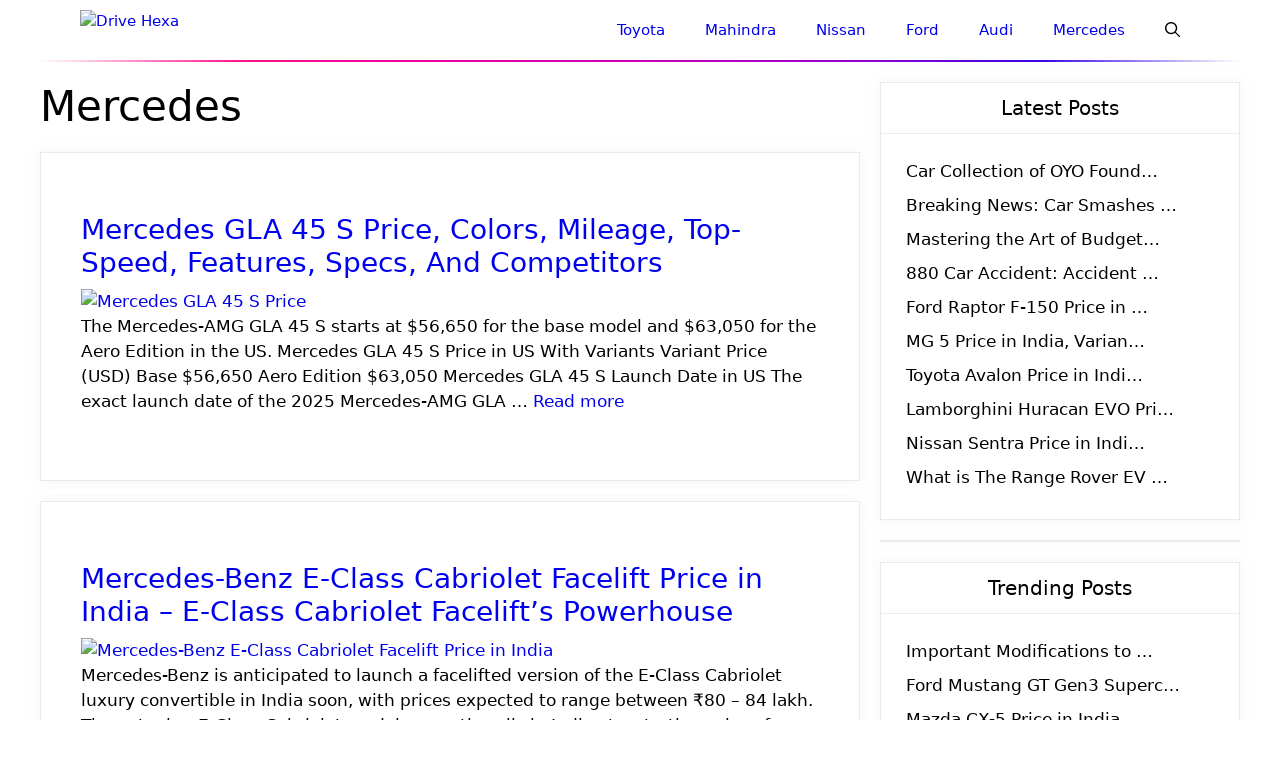

--- FILE ---
content_type: text/html; charset=UTF-8
request_url: https://drivehexa.com/category/cars/mercedes/
body_size: 26065
content:
<!DOCTYPE html><html lang="en-US" prefix="og: https://ogp.me/ns#"><head><script data-no-optimize="1">var litespeed_docref=sessionStorage.getItem("litespeed_docref");litespeed_docref&&(Object.defineProperty(document,"referrer",{get:function(){return litespeed_docref}}),sessionStorage.removeItem("litespeed_docref"));</script> <meta charset="UTF-8"><style>img:is([sizes="auto" i], [sizes^="auto," i]) { contain-intrinsic-size: 3000px 1500px }</style><meta name="viewport" content="width=device-width, initial-scale=1"><title>Mercedes Archives - Drive Hexa</title><meta name="robots" content="index, follow, max-snippet:-1, max-video-preview:-1, max-image-preview:large"/><link rel="canonical" href="https://drivehexa.com/category/cars/mercedes/" /><link rel="next" href="https://drivehexa.com/category/cars/mercedes/page/2/" /><meta property="og:locale" content="en_US" /><meta property="og:type" content="article" /><meta property="og:title" content="Mercedes Archives - Drive Hexa" /><meta property="og:url" content="https://drivehexa.com/category/cars/mercedes/" /><meta property="og:site_name" content="Drive Hexa" /><meta name="twitter:card" content="summary_large_image" /><meta name="twitter:title" content="Mercedes Archives - Drive Hexa" /><meta name="twitter:label1" content="Posts" /><meta name="twitter:data1" content="16" /> <script type="application/ld+json" class="rank-math-schema">{"@context":"https://schema.org","@graph":[{"@type":"Person","@id":"https://drivehexa.com/#person","name":"Drive Hexa","url":"https://drivehexa.com","image":{"@type":"ImageObject","@id":"https://drivehexa.com/#logo","url":"https://drivehexa.com/wp-content/uploads/2025/08/cropped-cropped-cropped-Drivehexa.com_.png","contentUrl":"https://drivehexa.com/wp-content/uploads/2025/08/cropped-cropped-cropped-Drivehexa.com_.png","caption":"Drive Hexa","inLanguage":"en-US","width":"512","height":"233"}},{"@type":"WebSite","@id":"https://drivehexa.com/#website","url":"https://drivehexa.com","name":"Drive Hexa","publisher":{"@id":"https://drivehexa.com/#person"},"inLanguage":"en-US"},{"@type":"BreadcrumbList","@id":"https://drivehexa.com/category/cars/mercedes/#breadcrumb","itemListElement":[{"@type":"ListItem","position":"1","item":{"@id":"https://drivehexa.com","name":"Home"}},{"@type":"ListItem","position":"2","item":{"@id":"https://drivehexa.com/category/cars/mercedes/","name":"Mercedes"}}]},{"@type":"CollectionPage","@id":"https://drivehexa.com/category/cars/mercedes/#webpage","url":"https://drivehexa.com/category/cars/mercedes/","name":"Mercedes Archives - Drive Hexa","isPartOf":{"@id":"https://drivehexa.com/#website"},"inLanguage":"en-US","breadcrumb":{"@id":"https://drivehexa.com/category/cars/mercedes/#breadcrumb"}}]}</script> <link href='https://fonts.gstatic.com' crossorigin rel='preconnect' /><link href='https://fonts.googleapis.com' crossorigin rel='preconnect' /><link rel="alternate" type="application/rss+xml" title="Drive Hexa &raquo; Feed" href="https://drivehexa.com/feed/" /><link rel="alternate" type="application/rss+xml" title="Drive Hexa &raquo; Comments Feed" href="https://drivehexa.com/comments/feed/" /><link rel="alternate" type="application/rss+xml" title="Drive Hexa &raquo; Mercedes Category Feed" href="https://drivehexa.com/category/cars/mercedes/feed/" /><link data-optimized="2" rel="stylesheet" href="https://drivehexa.com/wp-content/litespeed/ucss/c1a37f0d33be19a66c041e96b1a690cc.css?ver=6d213" /><style id='classic-theme-styles-inline-css'>/*! This file is auto-generated */
.wp-block-button__link{color:#fff;background-color:#32373c;border-radius:9999px;box-shadow:none;text-decoration:none;padding:calc(.667em + 2px) calc(1.333em + 2px);font-size:1.125em}.wp-block-file__button{background:#32373c;color:#fff;text-decoration:none}</style><style id='global-styles-inline-css'>:root{--wp--preset--aspect-ratio--square: 1;--wp--preset--aspect-ratio--4-3: 4/3;--wp--preset--aspect-ratio--3-4: 3/4;--wp--preset--aspect-ratio--3-2: 3/2;--wp--preset--aspect-ratio--2-3: 2/3;--wp--preset--aspect-ratio--16-9: 16/9;--wp--preset--aspect-ratio--9-16: 9/16;--wp--preset--color--black: #000000;--wp--preset--color--cyan-bluish-gray: #abb8c3;--wp--preset--color--white: #ffffff;--wp--preset--color--pale-pink: #f78da7;--wp--preset--color--vivid-red: #cf2e2e;--wp--preset--color--luminous-vivid-orange: #ff6900;--wp--preset--color--luminous-vivid-amber: #fcb900;--wp--preset--color--light-green-cyan: #7bdcb5;--wp--preset--color--vivid-green-cyan: #00d084;--wp--preset--color--pale-cyan-blue: #8ed1fc;--wp--preset--color--vivid-cyan-blue: #0693e3;--wp--preset--color--vivid-purple: #9b51e0;--wp--preset--color--contrast: var(--contrast);--wp--preset--color--contrast-2: var(--contrast-2);--wp--preset--color--contrast-3: var(--contrast-3);--wp--preset--color--base: var(--base);--wp--preset--color--base-2: var(--base-2);--wp--preset--color--base-3: var(--base-3);--wp--preset--color--accent: var(--accent);--wp--preset--gradient--vivid-cyan-blue-to-vivid-purple: linear-gradient(135deg,rgba(6,147,227,1) 0%,rgb(155,81,224) 100%);--wp--preset--gradient--light-green-cyan-to-vivid-green-cyan: linear-gradient(135deg,rgb(122,220,180) 0%,rgb(0,208,130) 100%);--wp--preset--gradient--luminous-vivid-amber-to-luminous-vivid-orange: linear-gradient(135deg,rgba(252,185,0,1) 0%,rgba(255,105,0,1) 100%);--wp--preset--gradient--luminous-vivid-orange-to-vivid-red: linear-gradient(135deg,rgba(255,105,0,1) 0%,rgb(207,46,46) 100%);--wp--preset--gradient--very-light-gray-to-cyan-bluish-gray: linear-gradient(135deg,rgb(238,238,238) 0%,rgb(169,184,195) 100%);--wp--preset--gradient--cool-to-warm-spectrum: linear-gradient(135deg,rgb(74,234,220) 0%,rgb(151,120,209) 20%,rgb(207,42,186) 40%,rgb(238,44,130) 60%,rgb(251,105,98) 80%,rgb(254,248,76) 100%);--wp--preset--gradient--blush-light-purple: linear-gradient(135deg,rgb(255,206,236) 0%,rgb(152,150,240) 100%);--wp--preset--gradient--blush-bordeaux: linear-gradient(135deg,rgb(254,205,165) 0%,rgb(254,45,45) 50%,rgb(107,0,62) 100%);--wp--preset--gradient--luminous-dusk: linear-gradient(135deg,rgb(255,203,112) 0%,rgb(199,81,192) 50%,rgb(65,88,208) 100%);--wp--preset--gradient--pale-ocean: linear-gradient(135deg,rgb(255,245,203) 0%,rgb(182,227,212) 50%,rgb(51,167,181) 100%);--wp--preset--gradient--electric-grass: linear-gradient(135deg,rgb(202,248,128) 0%,rgb(113,206,126) 100%);--wp--preset--gradient--midnight: linear-gradient(135deg,rgb(2,3,129) 0%,rgb(40,116,252) 100%);--wp--preset--font-size--small: 13px;--wp--preset--font-size--medium: 20px;--wp--preset--font-size--large: 36px;--wp--preset--font-size--x-large: 42px;--wp--preset--spacing--20: 0.44rem;--wp--preset--spacing--30: 0.67rem;--wp--preset--spacing--40: 1rem;--wp--preset--spacing--50: 1.5rem;--wp--preset--spacing--60: 2.25rem;--wp--preset--spacing--70: 3.38rem;--wp--preset--spacing--80: 5.06rem;--wp--preset--shadow--natural: 6px 6px 9px rgba(0, 0, 0, 0.2);--wp--preset--shadow--deep: 12px 12px 50px rgba(0, 0, 0, 0.4);--wp--preset--shadow--sharp: 6px 6px 0px rgba(0, 0, 0, 0.2);--wp--preset--shadow--outlined: 6px 6px 0px -3px rgba(255, 255, 255, 1), 6px 6px rgba(0, 0, 0, 1);--wp--preset--shadow--crisp: 6px 6px 0px rgba(0, 0, 0, 1);}:where(.is-layout-flex){gap: 0.5em;}:where(.is-layout-grid){gap: 0.5em;}body .is-layout-flex{display: flex;}.is-layout-flex{flex-wrap: wrap;align-items: center;}.is-layout-flex > :is(*, div){margin: 0;}body .is-layout-grid{display: grid;}.is-layout-grid > :is(*, div){margin: 0;}:where(.wp-block-columns.is-layout-flex){gap: 2em;}:where(.wp-block-columns.is-layout-grid){gap: 2em;}:where(.wp-block-post-template.is-layout-flex){gap: 1.25em;}:where(.wp-block-post-template.is-layout-grid){gap: 1.25em;}.has-black-color{color: var(--wp--preset--color--black) !important;}.has-cyan-bluish-gray-color{color: var(--wp--preset--color--cyan-bluish-gray) !important;}.has-white-color{color: var(--wp--preset--color--white) !important;}.has-pale-pink-color{color: var(--wp--preset--color--pale-pink) !important;}.has-vivid-red-color{color: var(--wp--preset--color--vivid-red) !important;}.has-luminous-vivid-orange-color{color: var(--wp--preset--color--luminous-vivid-orange) !important;}.has-luminous-vivid-amber-color{color: var(--wp--preset--color--luminous-vivid-amber) !important;}.has-light-green-cyan-color{color: var(--wp--preset--color--light-green-cyan) !important;}.has-vivid-green-cyan-color{color: var(--wp--preset--color--vivid-green-cyan) !important;}.has-pale-cyan-blue-color{color: var(--wp--preset--color--pale-cyan-blue) !important;}.has-vivid-cyan-blue-color{color: var(--wp--preset--color--vivid-cyan-blue) !important;}.has-vivid-purple-color{color: var(--wp--preset--color--vivid-purple) !important;}.has-black-background-color{background-color: var(--wp--preset--color--black) !important;}.has-cyan-bluish-gray-background-color{background-color: var(--wp--preset--color--cyan-bluish-gray) !important;}.has-white-background-color{background-color: var(--wp--preset--color--white) !important;}.has-pale-pink-background-color{background-color: var(--wp--preset--color--pale-pink) !important;}.has-vivid-red-background-color{background-color: var(--wp--preset--color--vivid-red) !important;}.has-luminous-vivid-orange-background-color{background-color: var(--wp--preset--color--luminous-vivid-orange) !important;}.has-luminous-vivid-amber-background-color{background-color: var(--wp--preset--color--luminous-vivid-amber) !important;}.has-light-green-cyan-background-color{background-color: var(--wp--preset--color--light-green-cyan) !important;}.has-vivid-green-cyan-background-color{background-color: var(--wp--preset--color--vivid-green-cyan) !important;}.has-pale-cyan-blue-background-color{background-color: var(--wp--preset--color--pale-cyan-blue) !important;}.has-vivid-cyan-blue-background-color{background-color: var(--wp--preset--color--vivid-cyan-blue) !important;}.has-vivid-purple-background-color{background-color: var(--wp--preset--color--vivid-purple) !important;}.has-black-border-color{border-color: var(--wp--preset--color--black) !important;}.has-cyan-bluish-gray-border-color{border-color: var(--wp--preset--color--cyan-bluish-gray) !important;}.has-white-border-color{border-color: var(--wp--preset--color--white) !important;}.has-pale-pink-border-color{border-color: var(--wp--preset--color--pale-pink) !important;}.has-vivid-red-border-color{border-color: var(--wp--preset--color--vivid-red) !important;}.has-luminous-vivid-orange-border-color{border-color: var(--wp--preset--color--luminous-vivid-orange) !important;}.has-luminous-vivid-amber-border-color{border-color: var(--wp--preset--color--luminous-vivid-amber) !important;}.has-light-green-cyan-border-color{border-color: var(--wp--preset--color--light-green-cyan) !important;}.has-vivid-green-cyan-border-color{border-color: var(--wp--preset--color--vivid-green-cyan) !important;}.has-pale-cyan-blue-border-color{border-color: var(--wp--preset--color--pale-cyan-blue) !important;}.has-vivid-cyan-blue-border-color{border-color: var(--wp--preset--color--vivid-cyan-blue) !important;}.has-vivid-purple-border-color{border-color: var(--wp--preset--color--vivid-purple) !important;}.has-vivid-cyan-blue-to-vivid-purple-gradient-background{background: var(--wp--preset--gradient--vivid-cyan-blue-to-vivid-purple) !important;}.has-light-green-cyan-to-vivid-green-cyan-gradient-background{background: var(--wp--preset--gradient--light-green-cyan-to-vivid-green-cyan) !important;}.has-luminous-vivid-amber-to-luminous-vivid-orange-gradient-background{background: var(--wp--preset--gradient--luminous-vivid-amber-to-luminous-vivid-orange) !important;}.has-luminous-vivid-orange-to-vivid-red-gradient-background{background: var(--wp--preset--gradient--luminous-vivid-orange-to-vivid-red) !important;}.has-very-light-gray-to-cyan-bluish-gray-gradient-background{background: var(--wp--preset--gradient--very-light-gray-to-cyan-bluish-gray) !important;}.has-cool-to-warm-spectrum-gradient-background{background: var(--wp--preset--gradient--cool-to-warm-spectrum) !important;}.has-blush-light-purple-gradient-background{background: var(--wp--preset--gradient--blush-light-purple) !important;}.has-blush-bordeaux-gradient-background{background: var(--wp--preset--gradient--blush-bordeaux) !important;}.has-luminous-dusk-gradient-background{background: var(--wp--preset--gradient--luminous-dusk) !important;}.has-pale-ocean-gradient-background{background: var(--wp--preset--gradient--pale-ocean) !important;}.has-electric-grass-gradient-background{background: var(--wp--preset--gradient--electric-grass) !important;}.has-midnight-gradient-background{background: var(--wp--preset--gradient--midnight) !important;}.has-small-font-size{font-size: var(--wp--preset--font-size--small) !important;}.has-medium-font-size{font-size: var(--wp--preset--font-size--medium) !important;}.has-large-font-size{font-size: var(--wp--preset--font-size--large) !important;}.has-x-large-font-size{font-size: var(--wp--preset--font-size--x-large) !important;}
:where(.wp-block-post-template.is-layout-flex){gap: 1.25em;}:where(.wp-block-post-template.is-layout-grid){gap: 1.25em;}
:where(.wp-block-columns.is-layout-flex){gap: 2em;}:where(.wp-block-columns.is-layout-grid){gap: 2em;}
:root :where(.wp-block-pullquote){font-size: 1.5em;line-height: 1.6;}</style><style id='generate-style-inline-css'>.is-right-sidebar{width:30%;}.is-left-sidebar{width:30%;}.site-content .content-area{width:70%;}@media (max-width: 768px){.main-navigation .menu-toggle,.sidebar-nav-mobile:not(#sticky-placeholder){display:block;}.main-navigation ul,.gen-sidebar-nav,.main-navigation:not(.slideout-navigation):not(.toggled) .main-nav > ul,.has-inline-mobile-toggle #site-navigation .inside-navigation > *:not(.navigation-search):not(.main-nav){display:none;}.nav-align-right .inside-navigation,.nav-align-center .inside-navigation{justify-content:space-between;}}
.dynamic-author-image-rounded{border-radius:100%;}.dynamic-featured-image, .dynamic-author-image{vertical-align:middle;}.one-container.blog .dynamic-content-template:not(:last-child), .one-container.archive .dynamic-content-template:not(:last-child){padding-bottom:0px;}.dynamic-entry-excerpt > p:last-child{margin-bottom:0px;}</style><link rel='stylesheet' id='generatepress-dynamic-css' href='https://drivehexa.com/wp-content/uploads/generatepress/style.min.css' media='all' /><style id='generate-navigation-branding-inline-css'>@media (max-width: 768px){.site-header, #site-navigation, #sticky-navigation{display:none !important;opacity:0.0;}#mobile-header{display:block !important;width:100% !important;}#mobile-header .main-nav > ul{display:none;}#mobile-header.toggled .main-nav > ul, #mobile-header .menu-toggle, #mobile-header .mobile-bar-items{display:block;}#mobile-header .main-nav{-ms-flex:0 0 100%;flex:0 0 100%;-webkit-box-ordinal-group:5;-ms-flex-order:4;order:4;}}.main-navigation.has-branding .inside-navigation.grid-container, .main-navigation.has-branding.grid-container .inside-navigation:not(.grid-container){padding:0px 40px 0px 40px;}.main-navigation.has-branding:not(.grid-container) .inside-navigation:not(.grid-container) .navigation-branding{margin-left:10px;}.main-navigation .sticky-navigation-logo, .main-navigation.navigation-stick .site-logo:not(.mobile-header-logo){display:none;}.main-navigation.navigation-stick .sticky-navigation-logo{display:block;}.navigation-branding img, .site-logo.mobile-header-logo img{height:60px;width:auto;}.navigation-branding .main-title{line-height:60px;}@media (max-width: 768px){.main-navigation.has-branding.nav-align-center .menu-bar-items, .main-navigation.has-sticky-branding.navigation-stick.nav-align-center .menu-bar-items{margin-left:auto;}.navigation-branding{margin-right:auto;margin-left:10px;}.navigation-branding .main-title, .mobile-header-navigation .site-logo{margin-left:10px;}.main-navigation.has-branding .inside-navigation.grid-container{padding:0px;}}</style><link rel="https://api.w.org/" href="https://drivehexa.com/wp-json/" /><link rel="alternate" title="JSON" type="application/json" href="https://drivehexa.com/wp-json/wp/v2/categories/62" /><link rel="EditURI" type="application/rsd+xml" title="RSD" href="https://drivehexa.com/xmlrpc.php?rsd" /><meta name="generator" content="WordPress 6.7.4" /><meta name="google-site-verification" content="owI3qH61nC73evgHzJEkNeaGYT6dVZnBdWv8V0YhKfU" />
 <script type="litespeed/javascript" data-src="https://www.googletagmanager.com/gtag/js?id=UA-262948036-1"></script> <script type="litespeed/javascript">window.dataLayer=window.dataLayer||[];function gtag(){dataLayer.push(arguments)}
gtag('js',new Date());gtag('config','UA-262948036-1')</script> <meta name="p:domain_verify" content="9b1c043bff9d17c181680708ef917107"/> <script type="litespeed/javascript" data-src="https://www.googletagmanager.com/gtag/js?id=G-G00XC2LGM6"></script> <script type="litespeed/javascript">window.dataLayer=window.dataLayer||[];function gtag(){dataLayer.push(arguments)}
gtag('js',new Date());gtag('config','G-G00XC2LGM6')</script><link rel="icon" href="https://drivehexa.com/wp-content/uploads/2025/04/cropped-Drivehexa.com_-32x32.png" sizes="32x32" /><link rel="icon" href="https://drivehexa.com/wp-content/uploads/2025/04/cropped-Drivehexa.com_-192x192.png" sizes="192x192" /><link rel="apple-touch-icon" href="https://drivehexa.com/wp-content/uploads/2025/04/cropped-Drivehexa.com_-180x180.png" /><meta name="msapplication-TileImage" content="https://drivehexa.com/wp-content/uploads/2025/04/cropped-Drivehexa.com_-270x270.png" /></head><body class="archive category category-mercedes category-62 wp-custom-logo wp-embed-responsive post-image-below-header post-image-aligned-center sticky-menu-slide mobile-header mobile-header-logo right-sidebar nav-below-header separate-containers header-aligned-left dropdown-hover" itemtype="https://schema.org/Blog" itemscope>
<a class="screen-reader-text skip-link" href="#content" title="Skip to content">Skip to content</a><nav id="mobile-header" itemtype="https://schema.org/SiteNavigationElement" itemscope class="main-navigation mobile-header-navigation has-branding has-menu-bar-items"><div class="inside-navigation grid-container grid-parent"><div class="site-logo mobile-header-logo">
<a href="https://drivehexa.com/" title="Drive Hexa" rel="home">
<img data-lazyloaded="1" src="[data-uri]" data-src="https://drivehexa.com/wp-content/uploads/2025/08/cropped-cropped-cropped-Drivehexa.com_.png" alt="Drive Hexa" class="is-logo-image" width="512" height="233" />
</a></div>					<button class="menu-toggle" aria-controls="mobile-menu" aria-expanded="false">
<span class="gp-icon icon-menu-bars"><svg viewBox="0 0 512 512" aria-hidden="true" xmlns="http://www.w3.org/2000/svg" width="1em" height="1em"><path d="M0 96c0-13.255 10.745-24 24-24h464c13.255 0 24 10.745 24 24s-10.745 24-24 24H24c-13.255 0-24-10.745-24-24zm0 160c0-13.255 10.745-24 24-24h464c13.255 0 24 10.745 24 24s-10.745 24-24 24H24c-13.255 0-24-10.745-24-24zm0 160c0-13.255 10.745-24 24-24h464c13.255 0 24 10.745 24 24s-10.745 24-24 24H24c-13.255 0-24-10.745-24-24z" /></svg><svg viewBox="0 0 512 512" aria-hidden="true" xmlns="http://www.w3.org/2000/svg" width="1em" height="1em"><path d="M71.029 71.029c9.373-9.372 24.569-9.372 33.942 0L256 222.059l151.029-151.03c9.373-9.372 24.569-9.372 33.942 0 9.372 9.373 9.372 24.569 0 33.942L289.941 256l151.03 151.029c9.372 9.373 9.372 24.569 0 33.942-9.373 9.372-24.569 9.372-33.942 0L256 289.941l-151.029 151.03c-9.373 9.372-24.569 9.372-33.942 0-9.372-9.373-9.372-24.569 0-33.942L222.059 256 71.029 104.971c-9.372-9.373-9.372-24.569 0-33.942z" /></svg></span><span class="screen-reader-text">Menu</span>					</button><div id="mobile-menu" class="main-nav"><ul id="menu-primary-menu" class=" menu sf-menu"><li id="menu-item-6007" class="menu-item menu-item-type-taxonomy menu-item-object-category menu-item-6007"><a href="https://drivehexa.com/category/cars/toyota/">Toyota</a></li><li id="menu-item-6013" class="menu-item menu-item-type-taxonomy menu-item-object-category menu-item-6013"><a href="https://drivehexa.com/category/cars/mahindra/">Mahindra</a></li><li id="menu-item-6009" class="menu-item menu-item-type-taxonomy menu-item-object-category menu-item-6009"><a href="https://drivehexa.com/category/cars/nissa/">Nissan</a></li><li id="menu-item-6010" class="menu-item menu-item-type-taxonomy menu-item-object-category menu-item-6010"><a href="https://drivehexa.com/category/cars/ford/">Ford</a></li><li id="menu-item-6011" class="menu-item menu-item-type-taxonomy menu-item-object-category menu-item-6011"><a href="https://drivehexa.com/category/cars/audi/">Audi</a></li><li id="menu-item-6012" class="menu-item menu-item-type-taxonomy menu-item-object-category current-menu-item menu-item-6012"><a href="https://drivehexa.com/category/cars/mercedes/" aria-current="page">Mercedes</a></li></ul></div><div class="menu-bar-items">	<span class="menu-bar-item">
<a href="#" role="button" aria-label="Open search" data-gpmodal-trigger="gp-search"><span class="gp-icon icon-search"><svg viewBox="0 0 512 512" aria-hidden="true" xmlns="http://www.w3.org/2000/svg" width="1em" height="1em"><path fill-rule="evenodd" clip-rule="evenodd" d="M208 48c-88.366 0-160 71.634-160 160s71.634 160 160 160 160-71.634 160-160S296.366 48 208 48zM0 208C0 93.125 93.125 0 208 0s208 93.125 208 208c0 48.741-16.765 93.566-44.843 129.024l133.826 134.018c9.366 9.379 9.355 24.575-.025 33.941-9.379 9.366-24.575 9.355-33.941-.025L337.238 370.987C301.747 399.167 256.839 416 208 416 93.125 416 0 322.875 0 208z" /></svg><svg viewBox="0 0 512 512" aria-hidden="true" xmlns="http://www.w3.org/2000/svg" width="1em" height="1em"><path d="M71.029 71.029c9.373-9.372 24.569-9.372 33.942 0L256 222.059l151.029-151.03c9.373-9.372 24.569-9.372 33.942 0 9.372 9.373 9.372 24.569 0 33.942L289.941 256l151.03 151.029c9.372 9.373 9.372 24.569 0 33.942-9.373 9.372-24.569 9.372-33.942 0L256 289.941l-151.029 151.03c-9.373 9.372-24.569 9.372-33.942 0-9.372-9.373-9.372-24.569 0-33.942L222.059 256 71.029 104.971c-9.372-9.373-9.372-24.569 0-33.942z" /></svg></span></a>
</span></div></div></nav><nav class="has-branding has-sticky-branding main-navigation nav-align-right has-menu-bar-items sub-menu-right" id="site-navigation" aria-label="Primary"  itemtype="https://schema.org/SiteNavigationElement" itemscope><div class="inside-navigation grid-container"><div class="navigation-branding"><div class="site-logo">
<a href="https://drivehexa.com/" title="Drive Hexa" rel="home">
<img data-lazyloaded="1" src="[data-uri]"  class="header-image is-logo-image" alt="Drive Hexa" data-src="https://drivehexa.com/wp-content/uploads/2025/08/cropped-cropped-cropped-Drivehexa.com_.png" title="Drive Hexa" data-srcset="https://drivehexa.com/wp-content/uploads/2025/08/cropped-cropped-cropped-Drivehexa.com_.png 1x, https://drivehexa.com/wp-content/uploads/2025/08/cropped-cropped-cropped-Drivehexa.com_.png 2x" width="512" height="233" />
</a></div></div>				<button class="menu-toggle" aria-controls="primary-menu" aria-expanded="false">
<span class="gp-icon icon-menu-bars"><svg viewBox="0 0 512 512" aria-hidden="true" xmlns="http://www.w3.org/2000/svg" width="1em" height="1em"><path d="M0 96c0-13.255 10.745-24 24-24h464c13.255 0 24 10.745 24 24s-10.745 24-24 24H24c-13.255 0-24-10.745-24-24zm0 160c0-13.255 10.745-24 24-24h464c13.255 0 24 10.745 24 24s-10.745 24-24 24H24c-13.255 0-24-10.745-24-24zm0 160c0-13.255 10.745-24 24-24h464c13.255 0 24 10.745 24 24s-10.745 24-24 24H24c-13.255 0-24-10.745-24-24z" /></svg><svg viewBox="0 0 512 512" aria-hidden="true" xmlns="http://www.w3.org/2000/svg" width="1em" height="1em"><path d="M71.029 71.029c9.373-9.372 24.569-9.372 33.942 0L256 222.059l151.029-151.03c9.373-9.372 24.569-9.372 33.942 0 9.372 9.373 9.372 24.569 0 33.942L289.941 256l151.03 151.029c9.372 9.373 9.372 24.569 0 33.942-9.373 9.372-24.569 9.372-33.942 0L256 289.941l-151.029 151.03c-9.373 9.372-24.569 9.372-33.942 0-9.372-9.373-9.372-24.569 0-33.942L222.059 256 71.029 104.971c-9.372-9.373-9.372-24.569 0-33.942z" /></svg></span><span class="screen-reader-text">Menu</span>				</button><div id="primary-menu" class="main-nav"><ul id="menu-primary-menu-1" class=" menu sf-menu"><li class="menu-item menu-item-type-taxonomy menu-item-object-category menu-item-6007"><a href="https://drivehexa.com/category/cars/toyota/">Toyota</a></li><li class="menu-item menu-item-type-taxonomy menu-item-object-category menu-item-6013"><a href="https://drivehexa.com/category/cars/mahindra/">Mahindra</a></li><li class="menu-item menu-item-type-taxonomy menu-item-object-category menu-item-6009"><a href="https://drivehexa.com/category/cars/nissa/">Nissan</a></li><li class="menu-item menu-item-type-taxonomy menu-item-object-category menu-item-6010"><a href="https://drivehexa.com/category/cars/ford/">Ford</a></li><li class="menu-item menu-item-type-taxonomy menu-item-object-category menu-item-6011"><a href="https://drivehexa.com/category/cars/audi/">Audi</a></li><li class="menu-item menu-item-type-taxonomy menu-item-object-category current-menu-item menu-item-6012"><a href="https://drivehexa.com/category/cars/mercedes/" aria-current="page">Mercedes</a></li></ul></div><div class="menu-bar-items">	<span class="menu-bar-item">
<a href="#" role="button" aria-label="Open search" data-gpmodal-trigger="gp-search"><span class="gp-icon icon-search"><svg viewBox="0 0 512 512" aria-hidden="true" xmlns="http://www.w3.org/2000/svg" width="1em" height="1em"><path fill-rule="evenodd" clip-rule="evenodd" d="M208 48c-88.366 0-160 71.634-160 160s71.634 160 160 160 160-71.634 160-160S296.366 48 208 48zM0 208C0 93.125 93.125 0 208 0s208 93.125 208 208c0 48.741-16.765 93.566-44.843 129.024l133.826 134.018c9.366 9.379 9.355 24.575-.025 33.941-9.379 9.366-24.575 9.355-33.941-.025L337.238 370.987C301.747 399.167 256.839 416 208 416 93.125 416 0 322.875 0 208z" /></svg><svg viewBox="0 0 512 512" aria-hidden="true" xmlns="http://www.w3.org/2000/svg" width="1em" height="1em"><path d="M71.029 71.029c9.373-9.372 24.569-9.372 33.942 0L256 222.059l151.029-151.03c9.373-9.372 24.569-9.372 33.942 0 9.372 9.373 9.372 24.569 0 33.942L289.941 256l151.03 151.029c9.372 9.373 9.372 24.569 0 33.942-9.373 9.372-24.569 9.372-33.942 0L256 289.941l-151.029 151.03c-9.373 9.372-24.569 9.372-33.942 0-9.372-9.373-9.372-24.569 0-33.942L222.059 256 71.029 104.971c-9.372-9.373-9.372-24.569 0-33.942z" /></svg></span></a>
</span></div></div></nav><div class="site grid-container container hfeed" id="page"><div class="site-content" id="content"><div class="content-area" id="primary"><main class="site-main" id="main"><header class="page-header" aria-label="Page"><h1 class="page-title">
Mercedes</h1></header><article id="post-4353" class="post-4353 post type-post status-publish format-standard has-post-thumbnail hentry category-mercedes" itemtype="https://schema.org/CreativeWork" itemscope><div class="inside-article"><header class="entry-header"><h2 class="entry-title" itemprop="headline"><a href="https://drivehexa.com/mercedes-gla-45-s-price/" rel="bookmark">Mercedes GLA 45 S Price, Colors, Mileage, Top-Speed, Features, Specs, And Competitors</a></h2><div class="entry-meta">
<span class="posted-on"><time class="updated" datetime="2025-03-06T13:58:15+05:30" itemprop="dateModified">March 6, 2025</time><time class="entry-date published" datetime="2025-02-27T14:20:15+05:30" itemprop="datePublished">February 27, 2025</time></span> <span class="byline">by <span class="author vcard" itemprop="author" itemtype="https://schema.org/Person" itemscope><a class="url fn n" href="https://drivehexa.com/author/gmail-com/" title="View all posts by Norman" rel="author" itemprop="url"><span class="author-name" itemprop="name">Norman</span></a></span></span></div></header><div class="post-image">
<a href="https://drivehexa.com/mercedes-gla-45-s-price/">
<img data-lazyloaded="1" src="[data-uri]" width="1200" height="628" data-src="https://drivehexa.com/wp-content/uploads/2025/01/Mercedes-GLA-45-S-Price.jpg" class="attachment-full size-full wp-post-image" alt="Mercedes GLA 45 S Price" itemprop="image" decoding="async" fetchpriority="high" data-srcset="https://drivehexa.com/wp-content/uploads/2025/01/Mercedes-GLA-45-S-Price.jpg 1200w, https://drivehexa.com/wp-content/uploads/2025/01/Mercedes-GLA-45-S-Price-300x157.jpg 300w, https://drivehexa.com/wp-content/uploads/2025/01/Mercedes-GLA-45-S-Price-1024x536.jpg 1024w, https://drivehexa.com/wp-content/uploads/2025/01/Mercedes-GLA-45-S-Price-768x402.jpg 768w, https://drivehexa.com/wp-content/uploads/2025/01/Mercedes-GLA-45-S-Price-150x79.jpg 150w" data-sizes="(max-width: 1200px) 100vw, 1200px" />
</a></div><div class="entry-summary" itemprop="text"><p>The Mercedes-AMG GLA 45 S starts at $56,650 for the base model and $63,050 for the Aero Edition in the US. Mercedes GLA 45 S Price in US With Variants Variant Price (USD) Base $56,650 Aero Edition $63,050 Mercedes GLA 45 S Launch Date in US The exact launch date of the 2025 Mercedes-AMG GLA &#8230; <a title="Mercedes GLA 45 S Price, Colors, Mileage, Top-Speed, Features, Specs, And Competitors" class="read-more" href="https://drivehexa.com/mercedes-gla-45-s-price/" aria-label="Read more about Mercedes GLA 45 S Price, Colors, Mileage, Top-Speed, Features, Specs, And Competitors">Read more</a></p></div><footer class="entry-meta" aria-label="Entry meta">
<span class="cat-links"><span class="gp-icon icon-categories"><svg viewBox="0 0 512 512" aria-hidden="true" xmlns="http://www.w3.org/2000/svg" width="1em" height="1em"><path d="M0 112c0-26.51 21.49-48 48-48h110.014a48 48 0 0143.592 27.907l12.349 26.791A16 16 0 00228.486 128H464c26.51 0 48 21.49 48 48v224c0 26.51-21.49 48-48 48H48c-26.51 0-48-21.49-48-48V112z" /></svg></span><span class="screen-reader-text">Categories </span><a href="https://drivehexa.com/category/cars/mercedes/" rel="category tag">Mercedes</a></span> <span class="comments-link"><span class="gp-icon icon-comments"><svg viewBox="0 0 512 512" aria-hidden="true" xmlns="http://www.w3.org/2000/svg" width="1em" height="1em"><path d="M132.838 329.973a435.298 435.298 0 0016.769-9.004c13.363-7.574 26.587-16.142 37.419-25.507 7.544.597 15.27.925 23.098.925 54.905 0 105.634-15.311 143.285-41.28 23.728-16.365 43.115-37.692 54.155-62.645 54.739 22.205 91.498 63.272 91.498 110.286 0 42.186-29.558 79.498-75.09 102.828 23.46 49.216 75.09 101.709 75.09 101.709s-115.837-38.35-154.424-78.46c-9.956 1.12-20.297 1.758-30.793 1.758-88.727 0-162.927-43.071-181.007-100.61z"/><path d="M383.371 132.502c0 70.603-82.961 127.787-185.216 127.787-10.496 0-20.837-.639-30.793-1.757-38.587 40.093-154.424 78.429-154.424 78.429s51.63-52.472 75.09-101.67c-45.532-23.321-75.09-60.619-75.09-102.79C12.938 61.9 95.9 4.716 198.155 4.716 300.41 4.715 383.37 61.9 383.37 132.502z" /></svg></span><a href="https://drivehexa.com/mercedes-gla-45-s-price/#respond">Leave a comment</a></span></footer></div></article><article id="post-2426" class="post-2426 post type-post status-publish format-standard has-post-thumbnail hentry category-mercedes" itemtype="https://schema.org/CreativeWork" itemscope><div class="inside-article"><header class="entry-header"><h2 class="entry-title" itemprop="headline"><a href="https://drivehexa.com/mercedes-benz-e-class-cabriolet-facelift-price-in-india/" rel="bookmark">Mercedes-Benz E-Class Cabriolet Facelift Price in India &#8211; E-Class Cabriolet Facelift&#8217;s Powerhouse</a></h2><div class="entry-meta">
<span class="posted-on"><time class="updated" datetime="2025-03-06T22:00:57+05:30" itemprop="dateModified">March 6, 2025</time><time class="entry-date published" datetime="2025-02-24T11:14:35+05:30" itemprop="datePublished">February 24, 2025</time></span> <span class="byline">by <span class="author vcard" itemprop="author" itemtype="https://schema.org/Person" itemscope><a class="url fn n" href="https://drivehexa.com/author/gmail-com/" title="View all posts by Norman" rel="author" itemprop="url"><span class="author-name" itemprop="name">Norman</span></a></span></span></div></header><div class="post-image">
<a href="https://drivehexa.com/mercedes-benz-e-class-cabriolet-facelift-price-in-india/">
<img data-lazyloaded="1" src="[data-uri]" width="1200" height="628" data-src="https://drivehexa.com/wp-content/uploads/2025/09/Mercedes-Benz-E-Class-Cabriolet-Facelift-Price-in-India-.jpg" class="attachment-full size-full wp-post-image" alt="Mercedes-Benz E-Class Cabriolet Facelift Price in India" itemprop="image" decoding="async" data-srcset="https://drivehexa.com/wp-content/uploads/2025/09/Mercedes-Benz-E-Class-Cabriolet-Facelift-Price-in-India-.jpg 1200w, https://drivehexa.com/wp-content/uploads/2025/09/Mercedes-Benz-E-Class-Cabriolet-Facelift-Price-in-India--300x157.jpg 300w, https://drivehexa.com/wp-content/uploads/2025/09/Mercedes-Benz-E-Class-Cabriolet-Facelift-Price-in-India--1024x536.jpg 1024w, https://drivehexa.com/wp-content/uploads/2025/09/Mercedes-Benz-E-Class-Cabriolet-Facelift-Price-in-India--768x402.jpg 768w, https://drivehexa.com/wp-content/uploads/2025/09/Mercedes-Benz-E-Class-Cabriolet-Facelift-Price-in-India--150x79.jpg 150w" data-sizes="(max-width: 1200px) 100vw, 1200px" />
</a></div><div class="entry-summary" itemprop="text"><p>Mercedes-Benz is anticipated to launch a facelifted version of the E-Class Cabriolet luxury convertible in India soon, with prices expected to range between ₹80 &#8211; 84 lakh. The outgoing E-Class Cabriolet model currently sells in India at a starting price of ₹77.26 lakh for the petrol-powered variant with an automatic transmission and turbocharging. In Delhi, &#8230; <a title="Mercedes-Benz E-Class Cabriolet Facelift Price in India &#8211; E-Class Cabriolet Facelift&#8217;s Powerhouse" class="read-more" href="https://drivehexa.com/mercedes-benz-e-class-cabriolet-facelift-price-in-india/" aria-label="Read more about Mercedes-Benz E-Class Cabriolet Facelift Price in India &#8211; E-Class Cabriolet Facelift&#8217;s Powerhouse">Read more</a></p></div><footer class="entry-meta" aria-label="Entry meta">
<span class="cat-links"><span class="gp-icon icon-categories"><svg viewBox="0 0 512 512" aria-hidden="true" xmlns="http://www.w3.org/2000/svg" width="1em" height="1em"><path d="M0 112c0-26.51 21.49-48 48-48h110.014a48 48 0 0143.592 27.907l12.349 26.791A16 16 0 00228.486 128H464c26.51 0 48 21.49 48 48v224c0 26.51-21.49 48-48 48H48c-26.51 0-48-21.49-48-48V112z" /></svg></span><span class="screen-reader-text">Categories </span><a href="https://drivehexa.com/category/cars/mercedes/" rel="category tag">Mercedes</a></span> <span class="comments-link"><span class="gp-icon icon-comments"><svg viewBox="0 0 512 512" aria-hidden="true" xmlns="http://www.w3.org/2000/svg" width="1em" height="1em"><path d="M132.838 329.973a435.298 435.298 0 0016.769-9.004c13.363-7.574 26.587-16.142 37.419-25.507 7.544.597 15.27.925 23.098.925 54.905 0 105.634-15.311 143.285-41.28 23.728-16.365 43.115-37.692 54.155-62.645 54.739 22.205 91.498 63.272 91.498 110.286 0 42.186-29.558 79.498-75.09 102.828 23.46 49.216 75.09 101.709 75.09 101.709s-115.837-38.35-154.424-78.46c-9.956 1.12-20.297 1.758-30.793 1.758-88.727 0-162.927-43.071-181.007-100.61z"/><path d="M383.371 132.502c0 70.603-82.961 127.787-185.216 127.787-10.496 0-20.837-.639-30.793-1.757-38.587 40.093-154.424 78.429-154.424 78.429s51.63-52.472 75.09-101.67c-45.532-23.321-75.09-60.619-75.09-102.79C12.938 61.9 95.9 4.716 198.155 4.716 300.41 4.715 383.37 61.9 383.37 132.502z" /></svg></span><a href="https://drivehexa.com/mercedes-benz-e-class-cabriolet-facelift-price-in-india/#respond">Leave a comment</a></span></footer></div></article><article id="post-5355" class="post-5355 post type-post status-publish format-standard has-post-thumbnail hentry category-mercedes" itemtype="https://schema.org/CreativeWork" itemscope><div class="inside-article"><header class="entry-header"><h2 class="entry-title" itemprop="headline"><a href="https://drivehexa.com/mercedes-gle-price/" rel="bookmark">2025 Mercedes Gle Price, Mileage, Specs, And Images</a></h2><div class="entry-meta">
<span class="posted-on"><time class="updated" datetime="2025-03-06T14:25:51+05:30" itemprop="dateModified">March 6, 2025</time><time class="entry-date published" datetime="2025-02-14T12:27:17+05:30" itemprop="datePublished">February 14, 2025</time></span> <span class="byline">by <span class="author vcard" itemprop="author" itemtype="https://schema.org/Person" itemscope><a class="url fn n" href="https://drivehexa.com/author/gmail-com/" title="View all posts by Norman" rel="author" itemprop="url"><span class="author-name" itemprop="name">Norman</span></a></span></span></div></header><div class="post-image">
<a href="https://drivehexa.com/mercedes-gle-price/">
<img data-lazyloaded="1" src="[data-uri]" width="1200" height="800" data-src="https://drivehexa.com/wp-content/uploads/2025/02/Untitled-design-26.png" class="attachment-full size-full wp-post-image" alt="2025 Mercedes Gle Price" itemprop="image" decoding="async" data-srcset="https://drivehexa.com/wp-content/uploads/2025/02/Untitled-design-26.png 1200w, https://drivehexa.com/wp-content/uploads/2025/02/Untitled-design-26-300x200.png 300w, https://drivehexa.com/wp-content/uploads/2025/02/Untitled-design-26-1024x683.png 1024w, https://drivehexa.com/wp-content/uploads/2025/02/Untitled-design-26-768x512.png 768w, https://drivehexa.com/wp-content/uploads/2025/02/Untitled-design-26-150x100.png 150w" data-sizes="(max-width: 1200px) 100vw, 1200px" />
</a></div><div class="entry-summary" itemprop="text"><p>The 2025 GLE-Class SUV from Mercedes-Benz caters to the faithful fanbase of the brand. giving the signature elegance and features synonymous with Mercedes-Benz. However, it faces formidable match in the mid-size SUV part, where rival models offer close features and qualities. Setting itself apart with a captivating design and cutting-edge technology. The 2025 Mercedes GLE-Class &#8230; <a title="2025 Mercedes Gle Price, Mileage, Specs, And Images" class="read-more" href="https://drivehexa.com/mercedes-gle-price/" aria-label="Read more about 2025 Mercedes Gle Price, Mileage, Specs, And Images">Read more</a></p></div><footer class="entry-meta" aria-label="Entry meta">
<span class="cat-links"><span class="gp-icon icon-categories"><svg viewBox="0 0 512 512" aria-hidden="true" xmlns="http://www.w3.org/2000/svg" width="1em" height="1em"><path d="M0 112c0-26.51 21.49-48 48-48h110.014a48 48 0 0143.592 27.907l12.349 26.791A16 16 0 00228.486 128H464c26.51 0 48 21.49 48 48v224c0 26.51-21.49 48-48 48H48c-26.51 0-48-21.49-48-48V112z" /></svg></span><span class="screen-reader-text">Categories </span><a href="https://drivehexa.com/category/cars/mercedes/" rel="category tag">Mercedes</a></span> <span class="comments-link"><span class="gp-icon icon-comments"><svg viewBox="0 0 512 512" aria-hidden="true" xmlns="http://www.w3.org/2000/svg" width="1em" height="1em"><path d="M132.838 329.973a435.298 435.298 0 0016.769-9.004c13.363-7.574 26.587-16.142 37.419-25.507 7.544.597 15.27.925 23.098.925 54.905 0 105.634-15.311 143.285-41.28 23.728-16.365 43.115-37.692 54.155-62.645 54.739 22.205 91.498 63.272 91.498 110.286 0 42.186-29.558 79.498-75.09 102.828 23.46 49.216 75.09 101.709 75.09 101.709s-115.837-38.35-154.424-78.46c-9.956 1.12-20.297 1.758-30.793 1.758-88.727 0-162.927-43.071-181.007-100.61z"/><path d="M383.371 132.502c0 70.603-82.961 127.787-185.216 127.787-10.496 0-20.837-.639-30.793-1.757-38.587 40.093-154.424 78.429-154.424 78.429s51.63-52.472 75.09-101.67c-45.532-23.321-75.09-60.619-75.09-102.79C12.938 61.9 95.9 4.716 198.155 4.716 300.41 4.715 383.37 61.9 383.37 132.502z" /></svg></span><a href="https://drivehexa.com/mercedes-gle-price/#respond">Leave a comment</a></span></footer></div></article><article id="post-5783" class="post-5783 post type-post status-publish format-standard has-post-thumbnail hentry category-mercedes" itemtype="https://schema.org/CreativeWork" itemscope><div class="inside-article"><header class="entry-header"><h2 class="entry-title" itemprop="headline"><a href="https://drivehexa.com/mercedes-amg-gt-r-black-series-price-in-india/" rel="bookmark">2025 Mercedes-AMG GT R Black Series Price in India, Mileage, Specs, And Images</a></h2><div class="entry-meta">
<span class="posted-on"><time class="updated" datetime="2025-03-07T10:38:32+05:30" itemprop="dateModified">March 7, 2025</time><time class="entry-date published" datetime="2025-02-12T11:18:50+05:30" itemprop="datePublished">February 12, 2025</time></span> <span class="byline">by <span class="author vcard" itemprop="author" itemtype="https://schema.org/Person" itemscope><a class="url fn n" href="https://drivehexa.com/author/gmail-com/" title="View all posts by Norman" rel="author" itemprop="url"><span class="author-name" itemprop="name">Norman</span></a></span></span></div></header><div class="post-image">
<a href="https://drivehexa.com/mercedes-amg-gt-r-black-series-price-in-india/">
<img data-lazyloaded="1" src="[data-uri]" width="1200" height="800" data-src="https://drivehexa.com/wp-content/uploads/2025/03/xoxo-5.png" class="attachment-full size-full wp-post-image" alt="2025 Mercedes-AMG GT R Black Series" itemprop="image" decoding="async" loading="lazy" data-srcset="https://drivehexa.com/wp-content/uploads/2025/03/xoxo-5.png 1200w, https://drivehexa.com/wp-content/uploads/2025/03/xoxo-5-300x200.png 300w, https://drivehexa.com/wp-content/uploads/2025/03/xoxo-5-1024x683.png 1024w, https://drivehexa.com/wp-content/uploads/2025/03/xoxo-5-768x512.png 768w, https://drivehexa.com/wp-content/uploads/2025/03/xoxo-5-150x100.png 150w" data-sizes="auto, (max-width: 1200px) 100vw, 1200px" />
</a></div><div class="entry-summary" itemprop="text"><p>The Mercedes-AMG GT Black Series is like a hungry beast. It waits at Bedford Autodrome, craving more than just food. With a design echoing GT3 race cars, it looks hungry. Would it snack on air or a 991.2 GT2 RS? Feeling insignificant next to its power is inevitable. The AMG GT looks stunning, like the &#8230; <a title="2025 Mercedes-AMG GT R Black Series Price in India, Mileage, Specs, And Images" class="read-more" href="https://drivehexa.com/mercedes-amg-gt-r-black-series-price-in-india/" aria-label="Read more about 2025 Mercedes-AMG GT R Black Series Price in India, Mileage, Specs, And Images">Read more</a></p></div><footer class="entry-meta" aria-label="Entry meta">
<span class="cat-links"><span class="gp-icon icon-categories"><svg viewBox="0 0 512 512" aria-hidden="true" xmlns="http://www.w3.org/2000/svg" width="1em" height="1em"><path d="M0 112c0-26.51 21.49-48 48-48h110.014a48 48 0 0143.592 27.907l12.349 26.791A16 16 0 00228.486 128H464c26.51 0 48 21.49 48 48v224c0 26.51-21.49 48-48 48H48c-26.51 0-48-21.49-48-48V112z" /></svg></span><span class="screen-reader-text">Categories </span><a href="https://drivehexa.com/category/cars/mercedes/" rel="category tag">Mercedes</a></span> <span class="comments-link"><span class="gp-icon icon-comments"><svg viewBox="0 0 512 512" aria-hidden="true" xmlns="http://www.w3.org/2000/svg" width="1em" height="1em"><path d="M132.838 329.973a435.298 435.298 0 0016.769-9.004c13.363-7.574 26.587-16.142 37.419-25.507 7.544.597 15.27.925 23.098.925 54.905 0 105.634-15.311 143.285-41.28 23.728-16.365 43.115-37.692 54.155-62.645 54.739 22.205 91.498 63.272 91.498 110.286 0 42.186-29.558 79.498-75.09 102.828 23.46 49.216 75.09 101.709 75.09 101.709s-115.837-38.35-154.424-78.46c-9.956 1.12-20.297 1.758-30.793 1.758-88.727 0-162.927-43.071-181.007-100.61z"/><path d="M383.371 132.502c0 70.603-82.961 127.787-185.216 127.787-10.496 0-20.837-.639-30.793-1.757-38.587 40.093-154.424 78.429-154.424 78.429s51.63-52.472 75.09-101.67c-45.532-23.321-75.09-60.619-75.09-102.79C12.938 61.9 95.9 4.716 198.155 4.716 300.41 4.715 383.37 61.9 383.37 132.502z" /></svg></span><a href="https://drivehexa.com/mercedes-amg-gt-r-black-series-price-in-india/#respond">Leave a comment</a></span></footer></div></article><article id="post-5775" class="post-5775 post type-post status-publish format-standard has-post-thumbnail hentry category-mercedes" itemtype="https://schema.org/CreativeWork" itemscope><div class="inside-article"><header class="entry-header"><h2 class="entry-title" itemprop="headline"><a href="https://drivehexa.com/mercedes-mythos-price-in-india/" rel="bookmark">2025 Mercedes Mythos Price In India, Mileage, Specs, And Images</a></h2><div class="entry-meta">
<span class="posted-on"><time class="updated" datetime="2025-03-07T10:38:10+05:30" itemprop="dateModified">March 7, 2025</time><time class="entry-date published" datetime="2025-02-10T10:34:49+05:30" itemprop="datePublished">February 10, 2025</time></span> <span class="byline">by <span class="author vcard" itemprop="author" itemtype="https://schema.org/Person" itemscope><a class="url fn n" href="https://drivehexa.com/author/gmail-com/" title="View all posts by Norman" rel="author" itemprop="url"><span class="author-name" itemprop="name">Norman</span></a></span></span></div></header><div class="post-image">
<a href="https://drivehexa.com/mercedes-mythos-price-in-india/">
<img data-lazyloaded="1" src="[data-uri]" width="1200" height="800" data-src="https://drivehexa.com/wp-content/uploads/2025/03/auto.drivehexa.com-28.png" class="attachment-full size-full wp-post-image" alt="2025 Mercedes Mythos Price In India" itemprop="image" decoding="async" loading="lazy" data-srcset="https://drivehexa.com/wp-content/uploads/2025/03/auto.drivehexa.com-28.png 1200w, https://drivehexa.com/wp-content/uploads/2025/03/auto.drivehexa.com-28-300x200.png 300w, https://drivehexa.com/wp-content/uploads/2025/03/auto.drivehexa.com-28-1024x683.png 1024w, https://drivehexa.com/wp-content/uploads/2025/03/auto.drivehexa.com-28-768x512.png 768w, https://drivehexa.com/wp-content/uploads/2025/03/auto.drivehexa.com-28-150x100.png 150w" data-sizes="auto, (max-width: 1200px) 100vw, 1200px" />
</a></div><div class="entry-summary" itemprop="text"><p>Mercedes Mythos Price In India: A couple of years back, Mercedes-Benz introduced the &#8216;Mythos&#8217; sub-brand. This took luxury to new heights beyond its esteemed Maybach line. Now, poised for its first unveiling, the first Mythos model will grace the car stage in 2025. Mercedes confirmed this. It offered a tantalizing glimpse into its opulent realm. &#8230; <a title="2025 Mercedes Mythos Price In India, Mileage, Specs, And Images" class="read-more" href="https://drivehexa.com/mercedes-mythos-price-in-india/" aria-label="Read more about 2025 Mercedes Mythos Price In India, Mileage, Specs, And Images">Read more</a></p></div><footer class="entry-meta" aria-label="Entry meta">
<span class="cat-links"><span class="gp-icon icon-categories"><svg viewBox="0 0 512 512" aria-hidden="true" xmlns="http://www.w3.org/2000/svg" width="1em" height="1em"><path d="M0 112c0-26.51 21.49-48 48-48h110.014a48 48 0 0143.592 27.907l12.349 26.791A16 16 0 00228.486 128H464c26.51 0 48 21.49 48 48v224c0 26.51-21.49 48-48 48H48c-26.51 0-48-21.49-48-48V112z" /></svg></span><span class="screen-reader-text">Categories </span><a href="https://drivehexa.com/category/cars/mercedes/" rel="category tag">Mercedes</a></span> <span class="comments-link"><span class="gp-icon icon-comments"><svg viewBox="0 0 512 512" aria-hidden="true" xmlns="http://www.w3.org/2000/svg" width="1em" height="1em"><path d="M132.838 329.973a435.298 435.298 0 0016.769-9.004c13.363-7.574 26.587-16.142 37.419-25.507 7.544.597 15.27.925 23.098.925 54.905 0 105.634-15.311 143.285-41.28 23.728-16.365 43.115-37.692 54.155-62.645 54.739 22.205 91.498 63.272 91.498 110.286 0 42.186-29.558 79.498-75.09 102.828 23.46 49.216 75.09 101.709 75.09 101.709s-115.837-38.35-154.424-78.46c-9.956 1.12-20.297 1.758-30.793 1.758-88.727 0-162.927-43.071-181.007-100.61z"/><path d="M383.371 132.502c0 70.603-82.961 127.787-185.216 127.787-10.496 0-20.837-.639-30.793-1.757-38.587 40.093-154.424 78.429-154.424 78.429s51.63-52.472 75.09-101.67c-45.532-23.321-75.09-60.619-75.09-102.79C12.938 61.9 95.9 4.716 198.155 4.716 300.41 4.715 383.37 61.9 383.37 132.502z" /></svg></span><a href="https://drivehexa.com/mercedes-mythos-price-in-india/#respond">Leave a comment</a></span></footer></div></article><article id="post-2951" class="post-2951 post type-post status-publish format-standard has-post-thumbnail hentry category-mercedes" itemtype="https://schema.org/CreativeWork" itemscope><div class="inside-article"><header class="entry-header"><h2 class="entry-title" itemprop="headline"><a href="https://drivehexa.com/mercedes-benz-cla-concept-price-concept-cla-class-heralds-new-generation/" rel="bookmark">Mercedes-Benz CLA Concept Price &#8211; Concept CLA Class Heralds New Generation</a></h2><div class="entry-meta">
<span class="posted-on"><time class="updated" datetime="2025-03-06T21:55:32+05:30" itemprop="dateModified">March 6, 2025</time><time class="entry-date published" datetime="2025-02-07T07:46:11+05:30" itemprop="datePublished">February 7, 2025</time></span> <span class="byline">by <span class="author vcard" itemprop="author" itemtype="https://schema.org/Person" itemscope><a class="url fn n" href="https://drivehexa.com/author/gmail-com/" title="View all posts by Norman" rel="author" itemprop="url"><span class="author-name" itemprop="name">Norman</span></a></span></span></div></header><div class="post-image">
<a href="https://drivehexa.com/mercedes-benz-cla-concept-price-concept-cla-class-heralds-new-generation/">
<img data-lazyloaded="1" src="[data-uri]" width="1200" height="628" data-src="https://drivehexa.com/wp-content/uploads/2025/09/Mercedes-Benz-CLA-Concept.jpg" class="attachment-full size-full wp-post-image" alt="Mercedes-Benz CLA Concept" itemprop="image" decoding="async" loading="lazy" data-srcset="https://drivehexa.com/wp-content/uploads/2025/09/Mercedes-Benz-CLA-Concept.jpg 1200w, https://drivehexa.com/wp-content/uploads/2025/09/Mercedes-Benz-CLA-Concept-300x157.jpg 300w, https://drivehexa.com/wp-content/uploads/2025/09/Mercedes-Benz-CLA-Concept-1024x536.jpg 1024w, https://drivehexa.com/wp-content/uploads/2025/09/Mercedes-Benz-CLA-Concept-768x402.jpg 768w, https://drivehexa.com/wp-content/uploads/2025/09/Mercedes-Benz-CLA-Concept-150x79.jpg 150w" data-sizes="auto, (max-width: 1200px) 100vw, 1200px" />
</a></div><div class="entry-summary" itemprop="text"><p>The anticipated base price for the 2025 Mercedes-Benz CLA is projected to be approximately $42,000 according to estimates. This starting price point would be for the entry-level CLA 250 variant with a front-wheel drive configuration. While not officially confirmed yet, industry experts predict the new CLA will retail for around $42,000 to start when it &#8230; <a title="Mercedes-Benz CLA Concept Price &#8211; Concept CLA Class Heralds New Generation" class="read-more" href="https://drivehexa.com/mercedes-benz-cla-concept-price-concept-cla-class-heralds-new-generation/" aria-label="Read more about Mercedes-Benz CLA Concept Price &#8211; Concept CLA Class Heralds New Generation">Read more</a></p></div><footer class="entry-meta" aria-label="Entry meta">
<span class="cat-links"><span class="gp-icon icon-categories"><svg viewBox="0 0 512 512" aria-hidden="true" xmlns="http://www.w3.org/2000/svg" width="1em" height="1em"><path d="M0 112c0-26.51 21.49-48 48-48h110.014a48 48 0 0143.592 27.907l12.349 26.791A16 16 0 00228.486 128H464c26.51 0 48 21.49 48 48v224c0 26.51-21.49 48-48 48H48c-26.51 0-48-21.49-48-48V112z" /></svg></span><span class="screen-reader-text">Categories </span><a href="https://drivehexa.com/category/cars/mercedes/" rel="category tag">Mercedes</a></span> <span class="comments-link"><span class="gp-icon icon-comments"><svg viewBox="0 0 512 512" aria-hidden="true" xmlns="http://www.w3.org/2000/svg" width="1em" height="1em"><path d="M132.838 329.973a435.298 435.298 0 0016.769-9.004c13.363-7.574 26.587-16.142 37.419-25.507 7.544.597 15.27.925 23.098.925 54.905 0 105.634-15.311 143.285-41.28 23.728-16.365 43.115-37.692 54.155-62.645 54.739 22.205 91.498 63.272 91.498 110.286 0 42.186-29.558 79.498-75.09 102.828 23.46 49.216 75.09 101.709 75.09 101.709s-115.837-38.35-154.424-78.46c-9.956 1.12-20.297 1.758-30.793 1.758-88.727 0-162.927-43.071-181.007-100.61z"/><path d="M383.371 132.502c0 70.603-82.961 127.787-185.216 127.787-10.496 0-20.837-.639-30.793-1.757-38.587 40.093-154.424 78.429-154.424 78.429s51.63-52.472 75.09-101.67c-45.532-23.321-75.09-60.619-75.09-102.79C12.938 61.9 95.9 4.716 198.155 4.716 300.41 4.715 383.37 61.9 383.37 132.502z" /></svg></span><a href="https://drivehexa.com/mercedes-benz-cla-concept-price-concept-cla-class-heralds-new-generation/#respond">Leave a comment</a></span></footer></div></article><article id="post-2262" class="post-2262 post type-post status-publish format-standard has-post-thumbnail hentry category-mercedes" itemtype="https://schema.org/CreativeWork" itemscope><div class="inside-article"><header class="entry-header"><h2 class="entry-title" itemprop="headline"><a href="https://drivehexa.com/19-year-old-arrested-after-ramming-mercedes-into-car-on-mumbai-sea-link-injuring-two/" rel="bookmark">19-Year-Old Arrested After Ramming Mercedes Into Car on Mumbai Sea Link, Injuring Two</a></h2><div class="entry-meta">
<span class="posted-on"><time class="updated" datetime="2025-03-06T16:20:48+05:30" itemprop="dateModified">March 6, 2025</time><time class="entry-date published" datetime="2025-02-05T09:34:54+05:30" itemprop="datePublished">February 5, 2025</time></span> <span class="byline">by <span class="author vcard" itemprop="author" itemtype="https://schema.org/Person" itemscope><a class="url fn n" href="https://drivehexa.com/author/gmail-com/" title="View all posts by Norman" rel="author" itemprop="url"><span class="author-name" itemprop="name">Norman</span></a></span></span></div></header><div class="post-image">
<a href="https://drivehexa.com/19-year-old-arrested-after-ramming-mercedes-into-car-on-mumbai-sea-link-injuring-two/">
<img data-lazyloaded="1" src="[data-uri]" width="1280" height="628" data-src="https://drivehexa.com/wp-content/uploads/2025/08/19-Year-Old-Arrested-After-Ramming-Mercedes-Into-Car-on-Mumbai-Sea-Link-Injuring-Two.jpg" class="attachment-full size-full wp-post-image" alt="19-Year-Old Arrested After Ramming Mercedes Into Car on Mumbai Sea Link, Injuring Two" itemprop="image" decoding="async" loading="lazy" data-srcset="https://drivehexa.com/wp-content/uploads/2025/08/19-Year-Old-Arrested-After-Ramming-Mercedes-Into-Car-on-Mumbai-Sea-Link-Injuring-Two.jpg 1280w, https://drivehexa.com/wp-content/uploads/2025/08/19-Year-Old-Arrested-After-Ramming-Mercedes-Into-Car-on-Mumbai-Sea-Link-Injuring-Two-300x147.jpg 300w, https://drivehexa.com/wp-content/uploads/2025/08/19-Year-Old-Arrested-After-Ramming-Mercedes-Into-Car-on-Mumbai-Sea-Link-Injuring-Two-1024x502.jpg 1024w, https://drivehexa.com/wp-content/uploads/2025/08/19-Year-Old-Arrested-After-Ramming-Mercedes-Into-Car-on-Mumbai-Sea-Link-Injuring-Two-768x377.jpg 768w, https://drivehexa.com/wp-content/uploads/2025/08/19-Year-Old-Arrested-After-Ramming-Mercedes-Into-Car-on-Mumbai-Sea-Link-Injuring-Two-150x74.jpg 150w" data-sizes="auto, (max-width: 1280px) 100vw, 1280px" />
</a></div><div class="entry-summary" itemprop="text"><p>A 19-year-old college student was arrested after crashing his Mercedes into another car on Mumbai&#8217;s Bandra-Worli Sea Link on Sunday morning, injuring two people. The accused, Jay Bansode, was driving from Bandra towards Worli when his vehicle collided with an SUV. The two occupants of the SUV, Deepak Kasturi, and Anjali Aggarwal, were injured in &#8230; <a title="19-Year-Old Arrested After Ramming Mercedes Into Car on Mumbai Sea Link, Injuring Two" class="read-more" href="https://drivehexa.com/19-year-old-arrested-after-ramming-mercedes-into-car-on-mumbai-sea-link-injuring-two/" aria-label="Read more about 19-Year-Old Arrested After Ramming Mercedes Into Car on Mumbai Sea Link, Injuring Two">Read more</a></p></div><footer class="entry-meta" aria-label="Entry meta">
<span class="cat-links"><span class="gp-icon icon-categories"><svg viewBox="0 0 512 512" aria-hidden="true" xmlns="http://www.w3.org/2000/svg" width="1em" height="1em"><path d="M0 112c0-26.51 21.49-48 48-48h110.014a48 48 0 0143.592 27.907l12.349 26.791A16 16 0 00228.486 128H464c26.51 0 48 21.49 48 48v224c0 26.51-21.49 48-48 48H48c-26.51 0-48-21.49-48-48V112z" /></svg></span><span class="screen-reader-text">Categories </span><a href="https://drivehexa.com/category/cars/mercedes/" rel="category tag">Mercedes</a></span> <span class="comments-link"><span class="gp-icon icon-comments"><svg viewBox="0 0 512 512" aria-hidden="true" xmlns="http://www.w3.org/2000/svg" width="1em" height="1em"><path d="M132.838 329.973a435.298 435.298 0 0016.769-9.004c13.363-7.574 26.587-16.142 37.419-25.507 7.544.597 15.27.925 23.098.925 54.905 0 105.634-15.311 143.285-41.28 23.728-16.365 43.115-37.692 54.155-62.645 54.739 22.205 91.498 63.272 91.498 110.286 0 42.186-29.558 79.498-75.09 102.828 23.46 49.216 75.09 101.709 75.09 101.709s-115.837-38.35-154.424-78.46c-9.956 1.12-20.297 1.758-30.793 1.758-88.727 0-162.927-43.071-181.007-100.61z"/><path d="M383.371 132.502c0 70.603-82.961 127.787-185.216 127.787-10.496 0-20.837-.639-30.793-1.757-38.587 40.093-154.424 78.429-154.424 78.429s51.63-52.472 75.09-101.67c-45.532-23.321-75.09-60.619-75.09-102.79C12.938 61.9 95.9 4.716 198.155 4.716 300.41 4.715 383.37 61.9 383.37 132.502z" /></svg></span><a href="https://drivehexa.com/19-year-old-arrested-after-ramming-mercedes-into-car-on-mumbai-sea-link-injuring-two/#respond">Leave a comment</a></span></footer></div></article><article id="post-2446" class="post-2446 post type-post status-publish format-standard has-post-thumbnail hentry category-mercedes" itemtype="https://schema.org/CreativeWork" itemscope><div class="inside-article"><header class="entry-header"><h2 class="entry-title" itemprop="headline"><a href="https://drivehexa.com/mercedes-eqe-suv/" rel="bookmark">Mercedes EQE SUV Price in India, Colors, Mileage, Top-Speed, Features, Specs, And Competitors</a></h2><div class="entry-meta">
<span class="posted-on"><time class="updated" datetime="2025-03-06T21:28:57+05:30" itemprop="dateModified">March 6, 2025</time><time class="entry-date published" datetime="2025-02-01T12:44:23+05:30" itemprop="datePublished">February 1, 2025</time></span> <span class="byline">by <span class="author vcard" itemprop="author" itemtype="https://schema.org/Person" itemscope><a class="url fn n" href="https://drivehexa.com/author/gmail-com/" title="View all posts by Norman" rel="author" itemprop="url"><span class="author-name" itemprop="name">Norman</span></a></span></span></div></header><div class="post-image">
<a href="https://drivehexa.com/mercedes-eqe-suv/">
<img data-lazyloaded="1" src="[data-uri]" width="1200" height="628" data-src="https://drivehexa.com/wp-content/uploads/2025/08/Mercedes-EQE-SUV-Price-in-India.jpg" class="attachment-full size-full wp-post-image" alt="Mercedes EQE SUV Price in India" itemprop="image" decoding="async" loading="lazy" data-srcset="https://drivehexa.com/wp-content/uploads/2025/08/Mercedes-EQE-SUV-Price-in-India.jpg 1200w, https://drivehexa.com/wp-content/uploads/2025/08/Mercedes-EQE-SUV-Price-in-India-300x157.jpg 300w, https://drivehexa.com/wp-content/uploads/2025/08/Mercedes-EQE-SUV-Price-in-India-1024x536.jpg 1024w, https://drivehexa.com/wp-content/uploads/2025/08/Mercedes-EQE-SUV-Price-in-India-768x402.jpg 768w, https://drivehexa.com/wp-content/uploads/2025/08/Mercedes-EQE-SUV-Price-in-India-150x79.jpg 150w" data-sizes="auto, (max-width: 1200px) 100vw, 1200px" />
</a></div><div class="entry-summary" itemprop="text"><p>Experience luxury and efficiency with the all-new Mercedes EQE SUV. This electric SUV from Mercedes-Benz blends sleek style with spacious comfort. Its long range and powerful performance make it the perfect choice for those seeking advanced technology and sustainability. With its eye-catching design, roomy interior, and cutting-edge features, the EQE SUV delivers the best of &#8230; <a title="Mercedes EQE SUV Price in India, Colors, Mileage, Top-Speed, Features, Specs, And Competitors" class="read-more" href="https://drivehexa.com/mercedes-eqe-suv/" aria-label="Read more about Mercedes EQE SUV Price in India, Colors, Mileage, Top-Speed, Features, Specs, And Competitors">Read more</a></p></div><footer class="entry-meta" aria-label="Entry meta">
<span class="cat-links"><span class="gp-icon icon-categories"><svg viewBox="0 0 512 512" aria-hidden="true" xmlns="http://www.w3.org/2000/svg" width="1em" height="1em"><path d="M0 112c0-26.51 21.49-48 48-48h110.014a48 48 0 0143.592 27.907l12.349 26.791A16 16 0 00228.486 128H464c26.51 0 48 21.49 48 48v224c0 26.51-21.49 48-48 48H48c-26.51 0-48-21.49-48-48V112z" /></svg></span><span class="screen-reader-text">Categories </span><a href="https://drivehexa.com/category/cars/mercedes/" rel="category tag">Mercedes</a></span> <span class="comments-link"><span class="gp-icon icon-comments"><svg viewBox="0 0 512 512" aria-hidden="true" xmlns="http://www.w3.org/2000/svg" width="1em" height="1em"><path d="M132.838 329.973a435.298 435.298 0 0016.769-9.004c13.363-7.574 26.587-16.142 37.419-25.507 7.544.597 15.27.925 23.098.925 54.905 0 105.634-15.311 143.285-41.28 23.728-16.365 43.115-37.692 54.155-62.645 54.739 22.205 91.498 63.272 91.498 110.286 0 42.186-29.558 79.498-75.09 102.828 23.46 49.216 75.09 101.709 75.09 101.709s-115.837-38.35-154.424-78.46c-9.956 1.12-20.297 1.758-30.793 1.758-88.727 0-162.927-43.071-181.007-100.61z"/><path d="M383.371 132.502c0 70.603-82.961 127.787-185.216 127.787-10.496 0-20.837-.639-30.793-1.757-38.587 40.093-154.424 78.429-154.424 78.429s51.63-52.472 75.09-101.67c-45.532-23.321-75.09-60.619-75.09-102.79C12.938 61.9 95.9 4.716 198.155 4.716 300.41 4.715 383.37 61.9 383.37 132.502z" /></svg></span><a href="https://drivehexa.com/mercedes-eqe-suv/#respond">Leave a comment</a></span></footer></div></article><article id="post-3979" class="post-3979 post type-post status-publish format-standard has-post-thumbnail hentry category-mercedes" itemtype="https://schema.org/CreativeWork" itemscope><div class="inside-article"><header class="entry-header"><h2 class="entry-title" itemprop="headline"><a href="https://drivehexa.com/mercedes-benz-gla-price-in-india/" rel="bookmark">Mercedes-Benz GLA Price in India, Colors, Mileage, Top-Speed, Features, Specs, And Competitors</a></h2><div class="entry-meta">
<span class="posted-on"><time class="updated" datetime="2025-03-07T10:34:32+05:30" itemprop="dateModified">March 7, 2025</time><time class="entry-date published" datetime="2025-01-22T18:47:26+05:30" itemprop="datePublished">January 22, 2025</time></span> <span class="byline">by <span class="author vcard" itemprop="author" itemtype="https://schema.org/Person" itemscope><a class="url fn n" href="https://drivehexa.com/author/gmail-com/" title="View all posts by Norman" rel="author" itemprop="url"><span class="author-name" itemprop="name">Norman</span></a></span></span></div></header><div class="post-image">
<a href="https://drivehexa.com/mercedes-benz-gla-price-in-india/">
<img data-lazyloaded="1" src="[data-uri]" width="1200" height="628" data-src="https://drivehexa.com/wp-content/uploads/2025/09/Mercedes-Benz-GLA-Price-in-India.jpg" class="attachment-full size-full wp-post-image" alt="Mercedes-Benz GLA Price in India" itemprop="image" decoding="async" loading="lazy" data-srcset="https://drivehexa.com/wp-content/uploads/2025/09/Mercedes-Benz-GLA-Price-in-India.jpg 1200w, https://drivehexa.com/wp-content/uploads/2025/09/Mercedes-Benz-GLA-Price-in-India-300x157.jpg 300w, https://drivehexa.com/wp-content/uploads/2025/09/Mercedes-Benz-GLA-Price-in-India-1024x536.jpg 1024w, https://drivehexa.com/wp-content/uploads/2025/09/Mercedes-Benz-GLA-Price-in-India-768x402.jpg 768w, https://drivehexa.com/wp-content/uploads/2025/09/Mercedes-Benz-GLA-Price-in-India-150x79.jpg 150w" data-sizes="auto, (max-width: 1200px) 100vw, 1200px" />
</a></div><div class="entry-summary" itemprop="text"><p>The Mercedes-Benz GLA price in India starts at Rs. 48.46 Lakh for the base GLA 200 variant and goes up to Rs. 52.66 Lakh for the top-end GLA 220d 4Matic variant. Mercedes-Benz GLA Price in India With Variants Variant Ex-Showroom Price (Delhi) GLA 200 ₹48.50 Lakh GLA 220d ₹50.60 Lakh GLA 220d 4Matic ₹52.70 Lakh &#8230; <a title="Mercedes-Benz GLA Price in India, Colors, Mileage, Top-Speed, Features, Specs, And Competitors" class="read-more" href="https://drivehexa.com/mercedes-benz-gla-price-in-india/" aria-label="Read more about Mercedes-Benz GLA Price in India, Colors, Mileage, Top-Speed, Features, Specs, And Competitors">Read more</a></p></div><footer class="entry-meta" aria-label="Entry meta">
<span class="cat-links"><span class="gp-icon icon-categories"><svg viewBox="0 0 512 512" aria-hidden="true" xmlns="http://www.w3.org/2000/svg" width="1em" height="1em"><path d="M0 112c0-26.51 21.49-48 48-48h110.014a48 48 0 0143.592 27.907l12.349 26.791A16 16 0 00228.486 128H464c26.51 0 48 21.49 48 48v224c0 26.51-21.49 48-48 48H48c-26.51 0-48-21.49-48-48V112z" /></svg></span><span class="screen-reader-text">Categories </span><a href="https://drivehexa.com/category/cars/mercedes/" rel="category tag">Mercedes</a></span> <span class="comments-link"><span class="gp-icon icon-comments"><svg viewBox="0 0 512 512" aria-hidden="true" xmlns="http://www.w3.org/2000/svg" width="1em" height="1em"><path d="M132.838 329.973a435.298 435.298 0 0016.769-9.004c13.363-7.574 26.587-16.142 37.419-25.507 7.544.597 15.27.925 23.098.925 54.905 0 105.634-15.311 143.285-41.28 23.728-16.365 43.115-37.692 54.155-62.645 54.739 22.205 91.498 63.272 91.498 110.286 0 42.186-29.558 79.498-75.09 102.828 23.46 49.216 75.09 101.709 75.09 101.709s-115.837-38.35-154.424-78.46c-9.956 1.12-20.297 1.758-30.793 1.758-88.727 0-162.927-43.071-181.007-100.61z"/><path d="M383.371 132.502c0 70.603-82.961 127.787-185.216 127.787-10.496 0-20.837-.639-30.793-1.757-38.587 40.093-154.424 78.429-154.424 78.429s51.63-52.472 75.09-101.67c-45.532-23.321-75.09-60.619-75.09-102.79C12.938 61.9 95.9 4.716 198.155 4.716 300.41 4.715 383.37 61.9 383.37 132.502z" /></svg></span><a href="https://drivehexa.com/mercedes-benz-gla-price-in-india/#respond">Leave a comment</a></span></footer></div></article><article id="post-5105" class="post-5105 post type-post status-publish format-standard has-post-thumbnail hentry category-mercedes" itemtype="https://schema.org/CreativeWork" itemscope><div class="inside-article"><header class="entry-header"><h2 class="entry-title" itemprop="headline"><a href="https://drivehexa.com/mercedes-benz-gls-price-in-india/" rel="bookmark">2025 Mercedes-Benz GLS Price in India, Colors, Mileage, Top-Speed, Features, Specs, And Competitors</a></h2><div class="entry-meta">
<span class="posted-on"><time class="updated" datetime="2025-03-06T13:36:00+05:30" itemprop="dateModified">March 6, 2025</time><time class="entry-date published" datetime="2025-01-18T17:05:42+05:30" itemprop="datePublished">January 18, 2025</time></span> <span class="byline">by <span class="author vcard" itemprop="author" itemtype="https://schema.org/Person" itemscope><a class="url fn n" href="https://drivehexa.com/author/gmail-com/" title="View all posts by Norman" rel="author" itemprop="url"><span class="author-name" itemprop="name">Norman</span></a></span></span></div></header><div class="post-image">
<a href="https://drivehexa.com/mercedes-benz-gls-price-in-india/">
<img data-lazyloaded="1" src="[data-uri]" width="1200" height="628" data-src="https://drivehexa.com/wp-content/uploads/2025/12/Mercedes-Benz-GLS-Price-in-India.jpg" class="attachment-full size-full wp-post-image" alt="Mercedes-Benz GLS Price in India" itemprop="image" decoding="async" loading="lazy" data-srcset="https://drivehexa.com/wp-content/uploads/2025/12/Mercedes-Benz-GLS-Price-in-India.jpg 1200w, https://drivehexa.com/wp-content/uploads/2025/12/Mercedes-Benz-GLS-Price-in-India-300x157.jpg 300w, https://drivehexa.com/wp-content/uploads/2025/12/Mercedes-Benz-GLS-Price-in-India-1024x536.jpg 1024w, https://drivehexa.com/wp-content/uploads/2025/12/Mercedes-Benz-GLS-Price-in-India-768x402.jpg 768w, https://drivehexa.com/wp-content/uploads/2025/12/Mercedes-Benz-GLS-Price-in-India-150x79.jpg 150w" data-sizes="auto, (max-width: 1200px) 100vw, 1200px" />
</a></div><div class="entry-summary" itemprop="text"><p>The Mercedes-Benz GLS price in India starts at Rs. 1.04 crore (ex-showroom) and goes up to Rs. 2.96 crore. Mercedes-Benz GLS Price in India With Variants Variant Price (ex-showroom) GLS 400 d 4MATIC Rs. 1.31 crore GLS 450 4MATIC Rs. 1.21 crore Maybach GLS 600 4MATIC Rs. 2.43 crore Maybach GLS 600 4MATIC Plus Rs. &#8230; <a title="2025 Mercedes-Benz GLS Price in India, Colors, Mileage, Top-Speed, Features, Specs, And Competitors" class="read-more" href="https://drivehexa.com/mercedes-benz-gls-price-in-india/" aria-label="Read more about 2025 Mercedes-Benz GLS Price in India, Colors, Mileage, Top-Speed, Features, Specs, And Competitors">Read more</a></p></div><footer class="entry-meta" aria-label="Entry meta">
<span class="cat-links"><span class="gp-icon icon-categories"><svg viewBox="0 0 512 512" aria-hidden="true" xmlns="http://www.w3.org/2000/svg" width="1em" height="1em"><path d="M0 112c0-26.51 21.49-48 48-48h110.014a48 48 0 0143.592 27.907l12.349 26.791A16 16 0 00228.486 128H464c26.51 0 48 21.49 48 48v224c0 26.51-21.49 48-48 48H48c-26.51 0-48-21.49-48-48V112z" /></svg></span><span class="screen-reader-text">Categories </span><a href="https://drivehexa.com/category/cars/mercedes/" rel="category tag">Mercedes</a></span> <span class="comments-link"><span class="gp-icon icon-comments"><svg viewBox="0 0 512 512" aria-hidden="true" xmlns="http://www.w3.org/2000/svg" width="1em" height="1em"><path d="M132.838 329.973a435.298 435.298 0 0016.769-9.004c13.363-7.574 26.587-16.142 37.419-25.507 7.544.597 15.27.925 23.098.925 54.905 0 105.634-15.311 143.285-41.28 23.728-16.365 43.115-37.692 54.155-62.645 54.739 22.205 91.498 63.272 91.498 110.286 0 42.186-29.558 79.498-75.09 102.828 23.46 49.216 75.09 101.709 75.09 101.709s-115.837-38.35-154.424-78.46c-9.956 1.12-20.297 1.758-30.793 1.758-88.727 0-162.927-43.071-181.007-100.61z"/><path d="M383.371 132.502c0 70.603-82.961 127.787-185.216 127.787-10.496 0-20.837-.639-30.793-1.757-38.587 40.093-154.424 78.429-154.424 78.429s51.63-52.472 75.09-101.67c-45.532-23.321-75.09-60.619-75.09-102.79C12.938 61.9 95.9 4.716 198.155 4.716 300.41 4.715 383.37 61.9 383.37 132.502z" /></svg></span><a href="https://drivehexa.com/mercedes-benz-gls-price-in-india/#respond">Leave a comment</a></span></footer></div></article><nav id="nav-below" class="paging-navigation" aria-label="Archive Page"><div class="nav-previous">
<span class="gp-icon icon-arrow"><svg viewBox="0 0 330 512" aria-hidden="true" xmlns="http://www.w3.org/2000/svg" width="1em" height="1em"><path d="M305.913 197.085c0 2.266-1.133 4.815-2.833 6.514L171.087 335.593c-1.7 1.7-4.249 2.832-6.515 2.832s-4.815-1.133-6.515-2.832L26.064 203.599c-1.7-1.7-2.832-4.248-2.832-6.514s1.132-4.816 2.832-6.515l14.162-14.163c1.7-1.699 3.966-2.832 6.515-2.832 2.266 0 4.815 1.133 6.515 2.832l111.316 111.317 111.316-111.317c1.7-1.699 4.249-2.832 6.515-2.832s4.815 1.133 6.515 2.832l14.162 14.163c1.7 1.7 2.833 4.249 2.833 6.515z" /></svg></span>						<span class="prev" title="Previous"><a href="https://drivehexa.com/category/cars/mercedes/page/2/" >Older posts</a></span></div><div class="nav-links"><span aria-current="page" class="page-numbers current"><span class="screen-reader-text">Page</span>1</span>
<a class="page-numbers" href="https://drivehexa.com/category/cars/mercedes/page/2/"><span class="screen-reader-text">Page</span>2</a>
<a class="next page-numbers" href="https://drivehexa.com/category/cars/mercedes/page/2/">Next <span aria-hidden="true">&rarr;</span></a></div></nav></main></div><div class="widget-area sidebar is-right-sidebar" id="right-sidebar"><div class="inside-right-sidebar"><aside id="recent-posts-widget-with-thumbnails-2" class="widget inner-padding recent-posts-widget-with-thumbnails"><div id="rpwwt-recent-posts-widget-with-thumbnails-2" class="rpwwt-widget"><h2 class="widget-title">Latest Posts</h2><ul><li><a href="https://drivehexa.com/car-collection-of-oyo-founder-ritesh-agarwal/" target="_blank"><span class="rpwwt-post-title">Car Collection of OYO Found&hellip;</span></a></li><li><a href="https://drivehexa.com/breaking-news-car-smashes-into-home-in-south-ottawas-neighborhood/" target="_blank"><span class="rpwwt-post-title">Breaking News: Car Smashes &hellip;</span></a></li><li><a href="https://drivehexa.com/mastering-the-art-of-budget-business-travel-5-tips-for-cost-effective-jet-setting/" target="_blank"><span class="rpwwt-post-title">Mastering the Art of Budget&hellip;</span></a></li><li><a href="https://drivehexa.com/880-car-accident-accident-on-i880-north-near-alvarado-niles-rd-causes-injuries-following-car-collision/" target="_blank"><span class="rpwwt-post-title">880 Car Accident: Accident &hellip;</span></a></li><li><a href="https://drivehexa.com/ford-raptor-f-150-price-in-india/" target="_blank"><span class="rpwwt-post-title">Ford Raptor F-150 Price in &hellip;</span></a></li><li><a href="https://drivehexa.com/mg-5-price-in-india-variants-colors-mileage-features-specs-competitors/" target="_blank"><span class="rpwwt-post-title">MG 5 Price in India, Varian&hellip;</span></a></li><li><a href="https://drivehexa.com/toyota-avalon-price-in-india/" target="_blank"><span class="rpwwt-post-title">Toyota Avalon Price in Indi&hellip;</span></a></li><li><a href="https://drivehexa.com/lamborghini-huracan-evo-price-in-india/" target="_blank"><span class="rpwwt-post-title">Lamborghini Huracan EVO Pri&hellip;</span></a></li><li><a href="https://drivehexa.com/nissan-sentra-price-in-india/" target="_blank"><span class="rpwwt-post-title">Nissan Sentra Price in Indi&hellip;</span></a></li><li><a href="https://drivehexa.com/range-rover-ev-price/" target="_blank"><span class="rpwwt-post-title">What is The Range Rover EV &hellip;</span></a></li></ul></div></aside><aside id="block-35" class="widget inner-padding widget_block"><pubguru data-pg-ad="drivehexa_300x600_2" ></pubguru><style>aside#block-35 {
    padding: 0px 0px 0px 0px!important;
}</style></aside><aside id="recent-posts-widget-with-thumbnails-3" class="widget inner-padding recent-posts-widget-with-thumbnails"><div id="rpwwt-recent-posts-widget-with-thumbnails-3" class="rpwwt-widget"><h2 class="widget-title">Trending Posts</h2><ul><li><a href="https://drivehexa.com/important-modifications-to-indian-driving-license-8-highlights-for-october-1-2025/" target="_blank"><span class="rpwwt-post-title">Important Modifications to &hellip;</span></a></li><li><a href="https://drivehexa.com/ford-mustang-gt-gen3-supercar-price-in-india/" target="_blank"><span class="rpwwt-post-title">Ford Mustang GT Gen3 Superc&hellip;</span></a></li><li><a href="https://drivehexa.com/mazda-cx-5-price-in-india-colors-mileage-top-speed-features-specs-and-competitors/" target="_blank"><span class="rpwwt-post-title">Mazda CX-5 Price in India, &hellip;</span></a></li><li><a href="https://drivehexa.com/german-cars-in-india/" target="_blank"><span class="rpwwt-post-title">10 Iconic German Cars That &hellip;</span></a></li><li><a href="https://drivehexa.com/mahindra-exuv300-price-in-india-should-you-buy-it/" target="_blank"><span class="rpwwt-post-title">Mahindra eXUV300 Price In I&hellip;</span></a></li><li><a href="https://drivehexa.com/kia-sportage-price-in-india/" target="_blank"><span class="rpwwt-post-title">Kia Sportage Price in India&hellip;</span></a></li><li><a href="https://drivehexa.com/lincoln-star-price-in-india/" target="_blank"><span class="rpwwt-post-title">Lincoln Star Price in India&hellip;</span></a></li><li><a href="https://drivehexa.com/terrifying-incident-unfolds-shots-fired-as-dc-firefighters-respond-to-car-crash/" target="_blank"><span class="rpwwt-post-title">Terrifying Incident Unfolds&hellip;</span></a></li><li><a href="https://drivehexa.com/skoda-enyaq-rs-suv-price-in-india/" target="_blank"><span class="rpwwt-post-title">Skoda Enyaq RS SUV Price in&hellip;</span></a></li><li><a href="https://drivehexa.com/zeekr-009-price-in-india/" target="_blank"><span class="rpwwt-post-title">Zeekr 009 Price in India, C&hellip;</span></a></li></ul></div></aside></div></div></div></div><div class="site-footer grid-container footer-bar-active footer-bar-align-right"><div id="footer-widgets" class="site footer-widgets"><div class="footer-widgets-container grid-container"><div class="inside-footer-widgets"><div class="footer-widget-1"><aside id="block-18" class="widget inner-padding widget_block widget_media_image"><figure class="wp-block-image size-full"><img data-lazyloaded="1" src="[data-uri]" loading="lazy" decoding="async" width="512" height="251" data-src="https://drivehexa.com/wp-content/uploads/2025/04/cropped-cropped-Drivehexa.com_.png" alt="Drivehexa.com" class="wp-image-63" data-srcset="https://drivehexa.com/wp-content/uploads/2025/04/cropped-cropped-Drivehexa.com_.png 512w, https://drivehexa.com/wp-content/uploads/2025/04/cropped-cropped-Drivehexa.com_-300x147.png 300w, https://drivehexa.com/wp-content/uploads/2025/04/cropped-cropped-Drivehexa.com_-150x74.png 150w, https://drivehexa.com/wp-content/uploads/2025/04/cropped-cropped-Drivehexa.com_-139x68.png 139w" data-sizes="auto, (max-width: 512px) 100vw, 512px" /></figure></aside><aside id="block-19" class="widget inner-padding widget_block widget_text"><p class="has-ast-global-color-5-color has-text-color has-link-color wp-elements-d92adf2d12f6027520ac84dcaab18fe9">Welcome to Drivehexa.com, your ultimate source for the latest automotive news, car brands, accessories, prices, specifications, and everything you need to stay informed and inspired in the ever-evolving world of automobiles.</p></aside></div><div class="footer-widget-2"><aside id="block-22" class="widget inner-padding widget_block widget_media_image"><figure class="wp-block-image size-full"><a href="https://news.google.com/publications/CAAqBwgKMLeYzQsw57PkAw?hl=en-US&amp;gl=US&amp;ceid=US%3Aen"><img data-lazyloaded="1" src="[data-uri]" loading="lazy" decoding="async" width="666" height="375" data-src="https://drivehexa.com/wp-content/uploads/2025/12/google-news-1691062864-removebg-preview.png" alt="" class="wp-image-5069" data-srcset="https://drivehexa.com/wp-content/uploads/2025/12/google-news-1691062864-removebg-preview.png 666w, https://drivehexa.com/wp-content/uploads/2025/12/google-news-1691062864-removebg-preview-300x169.png 300w, https://drivehexa.com/wp-content/uploads/2025/12/google-news-1691062864-removebg-preview-150x84.png 150w" data-sizes="auto, (max-width: 666px) 100vw, 666px" /></a></figure></aside><aside id="block-32" class="widget inner-padding widget_block widget_text"><p>Stay updated with DriveHexa.com for the latest news, reviews, and insights on the automobile industry. Drive smarter!<br><br><br></p></aside></div></div></div></div><footer class="site-info" aria-label="Site"  itemtype="https://schema.org/WPFooter" itemscope><div class="inside-site-info grid-container"><div class="footer-bar"><aside id="nav_menu-5" class="widget inner-padding widget_nav_menu"><div class="menu-footer-menu-container"><ul id="menu-footer-menu" class="menu"><li id="menu-item-6015" class="menu-item menu-item-type-post_type menu-item-object-page menu-item-6015"><a href="https://drivehexa.com/about-us/">About us</a></li><li id="menu-item-6016" class="menu-item menu-item-type-post_type menu-item-object-page menu-item-6016"><a href="https://drivehexa.com/contact-us/">Contact US</a></li><li id="menu-item-6014" class="menu-item menu-item-type-post_type menu-item-object-page menu-item-privacy-policy menu-item-6014"><a rel="privacy-policy" href="https://drivehexa.com/privacy-policy/">Privacy Policy</a></li><li id="menu-item-6017" class="menu-item menu-item-type-post_type menu-item-object-page menu-item-6017"><a href="https://drivehexa.com/write-for-us/">Write For Us</a></li><li id="menu-item-6018" class="menu-item menu-item-type-custom menu-item-object-custom menu-item-6018"><a href="/sitemap_index.xml">Sitemap</a></li></ul></div></aside></div><div class="copyright-bar"><div class="creds"><p>Copyright © 2026  · <a href="/">Drive Hexa</a></p></div></div></div></footer></div> <script id="generate-a11y" type="litespeed/javascript">!function(){"use strict";if("querySelector"in document&&"addEventListener"in window){var e=document.body;e.addEventListener("mousedown",function(){e.classList.add("using-mouse")}),e.addEventListener("keydown",function(){e.classList.remove("using-mouse")})}}()</script> <div class="gp-modal gp-search-modal" id="gp-search"><div class="gp-modal__overlay" tabindex="-1" data-gpmodal-close><div class="gp-modal__container"><form role="search" method="get" class="search-modal-form" action="https://drivehexa.com/">
<label for="search-modal-input" class="screen-reader-text">Search for:</label><div class="search-modal-fields">
<input id="search-modal-input" type="search" class="search-field" placeholder="Search &hellip;" value="" name="s" />
<button aria-label="Search"><span class="gp-icon icon-search"><svg viewBox="0 0 512 512" aria-hidden="true" xmlns="http://www.w3.org/2000/svg" width="1em" height="1em"><path fill-rule="evenodd" clip-rule="evenodd" d="M208 48c-88.366 0-160 71.634-160 160s71.634 160 160 160 160-71.634 160-160S296.366 48 208 48zM0 208C0 93.125 93.125 0 208 0s208 93.125 208 208c0 48.741-16.765 93.566-44.843 129.024l133.826 134.018c9.366 9.379 9.355 24.575-.025 33.941-9.379 9.366-24.575 9.355-33.941-.025L337.238 370.987C301.747 399.167 256.839 416 208 416 93.125 416 0 322.875 0 208z" /></svg></span></button></div></form></div></div></div><style id='core-block-supports-inline-css'>.wp-elements-d92adf2d12f6027520ac84dcaab18fe9 a:where(:not(.wp-element-button)){color:var(--wp--preset--color--ast-global-color-5);}</style> <script id="generate-smooth-scroll-js-extra" type="litespeed/javascript">var gpSmoothScroll={"elements":[".smooth-scroll","li.smooth-scroll a"],"duration":"800","offset":""}</script> <!--[if lte IE 11]> <script src="https://drivehexa.com/wp-content/themes/generatepress/assets/js/classList.min.js" id="generate-classlist-js"></script> <![endif]--> <script id="generate-menu-js-extra" type="litespeed/javascript">var generatepressMenu={"toggleOpenedSubMenus":"1","openSubMenuLabel":"Open Sub-Menu","closeSubMenuLabel":"Close Sub-Menu"}</script> <script data-no-optimize="1">window.lazyLoadOptions=Object.assign({},{threshold:300},window.lazyLoadOptions||{});!function(t,e){"object"==typeof exports&&"undefined"!=typeof module?module.exports=e():"function"==typeof define&&define.amd?define(e):(t="undefined"!=typeof globalThis?globalThis:t||self).LazyLoad=e()}(this,function(){"use strict";function e(){return(e=Object.assign||function(t){for(var e=1;e<arguments.length;e++){var n,a=arguments[e];for(n in a)Object.prototype.hasOwnProperty.call(a,n)&&(t[n]=a[n])}return t}).apply(this,arguments)}function o(t){return e({},at,t)}function l(t,e){return t.getAttribute(gt+e)}function c(t){return l(t,vt)}function s(t,e){return function(t,e,n){e=gt+e;null!==n?t.setAttribute(e,n):t.removeAttribute(e)}(t,vt,e)}function i(t){return s(t,null),0}function r(t){return null===c(t)}function u(t){return c(t)===_t}function d(t,e,n,a){t&&(void 0===a?void 0===n?t(e):t(e,n):t(e,n,a))}function f(t,e){et?t.classList.add(e):t.className+=(t.className?" ":"")+e}function _(t,e){et?t.classList.remove(e):t.className=t.className.replace(new RegExp("(^|\\s+)"+e+"(\\s+|$)")," ").replace(/^\s+/,"").replace(/\s+$/,"")}function g(t){return t.llTempImage}function v(t,e){!e||(e=e._observer)&&e.unobserve(t)}function b(t,e){t&&(t.loadingCount+=e)}function p(t,e){t&&(t.toLoadCount=e)}function n(t){for(var e,n=[],a=0;e=t.children[a];a+=1)"SOURCE"===e.tagName&&n.push(e);return n}function h(t,e){(t=t.parentNode)&&"PICTURE"===t.tagName&&n(t).forEach(e)}function a(t,e){n(t).forEach(e)}function m(t){return!!t[lt]}function E(t){return t[lt]}function I(t){return delete t[lt]}function y(e,t){var n;m(e)||(n={},t.forEach(function(t){n[t]=e.getAttribute(t)}),e[lt]=n)}function L(a,t){var o;m(a)&&(o=E(a),t.forEach(function(t){var e,n;e=a,(t=o[n=t])?e.setAttribute(n,t):e.removeAttribute(n)}))}function k(t,e,n){f(t,e.class_loading),s(t,st),n&&(b(n,1),d(e.callback_loading,t,n))}function A(t,e,n){n&&t.setAttribute(e,n)}function O(t,e){A(t,rt,l(t,e.data_sizes)),A(t,it,l(t,e.data_srcset)),A(t,ot,l(t,e.data_src))}function w(t,e,n){var a=l(t,e.data_bg_multi),o=l(t,e.data_bg_multi_hidpi);(a=nt&&o?o:a)&&(t.style.backgroundImage=a,n=n,f(t=t,(e=e).class_applied),s(t,dt),n&&(e.unobserve_completed&&v(t,e),d(e.callback_applied,t,n)))}function x(t,e){!e||0<e.loadingCount||0<e.toLoadCount||d(t.callback_finish,e)}function M(t,e,n){t.addEventListener(e,n),t.llEvLisnrs[e]=n}function N(t){return!!t.llEvLisnrs}function z(t){if(N(t)){var e,n,a=t.llEvLisnrs;for(e in a){var o=a[e];n=e,o=o,t.removeEventListener(n,o)}delete t.llEvLisnrs}}function C(t,e,n){var a;delete t.llTempImage,b(n,-1),(a=n)&&--a.toLoadCount,_(t,e.class_loading),e.unobserve_completed&&v(t,n)}function R(i,r,c){var l=g(i)||i;N(l)||function(t,e,n){N(t)||(t.llEvLisnrs={});var a="VIDEO"===t.tagName?"loadeddata":"load";M(t,a,e),M(t,"error",n)}(l,function(t){var e,n,a,o;n=r,a=c,o=u(e=i),C(e,n,a),f(e,n.class_loaded),s(e,ut),d(n.callback_loaded,e,a),o||x(n,a),z(l)},function(t){var e,n,a,o;n=r,a=c,o=u(e=i),C(e,n,a),f(e,n.class_error),s(e,ft),d(n.callback_error,e,a),o||x(n,a),z(l)})}function T(t,e,n){var a,o,i,r,c;t.llTempImage=document.createElement("IMG"),R(t,e,n),m(c=t)||(c[lt]={backgroundImage:c.style.backgroundImage}),i=n,r=l(a=t,(o=e).data_bg),c=l(a,o.data_bg_hidpi),(r=nt&&c?c:r)&&(a.style.backgroundImage='url("'.concat(r,'")'),g(a).setAttribute(ot,r),k(a,o,i)),w(t,e,n)}function G(t,e,n){var a;R(t,e,n),a=e,e=n,(t=Et[(n=t).tagName])&&(t(n,a),k(n,a,e))}function D(t,e,n){var a;a=t,(-1<It.indexOf(a.tagName)?G:T)(t,e,n)}function S(t,e,n){var a;t.setAttribute("loading","lazy"),R(t,e,n),a=e,(e=Et[(n=t).tagName])&&e(n,a),s(t,_t)}function V(t){t.removeAttribute(ot),t.removeAttribute(it),t.removeAttribute(rt)}function j(t){h(t,function(t){L(t,mt)}),L(t,mt)}function F(t){var e;(e=yt[t.tagName])?e(t):m(e=t)&&(t=E(e),e.style.backgroundImage=t.backgroundImage)}function P(t,e){var n;F(t),n=e,r(e=t)||u(e)||(_(e,n.class_entered),_(e,n.class_exited),_(e,n.class_applied),_(e,n.class_loading),_(e,n.class_loaded),_(e,n.class_error)),i(t),I(t)}function U(t,e,n,a){var o;n.cancel_on_exit&&(c(t)!==st||"IMG"===t.tagName&&(z(t),h(o=t,function(t){V(t)}),V(o),j(t),_(t,n.class_loading),b(a,-1),i(t),d(n.callback_cancel,t,e,a)))}function $(t,e,n,a){var o,i,r=(i=t,0<=bt.indexOf(c(i)));s(t,"entered"),f(t,n.class_entered),_(t,n.class_exited),o=t,i=a,n.unobserve_entered&&v(o,i),d(n.callback_enter,t,e,a),r||D(t,n,a)}function q(t){return t.use_native&&"loading"in HTMLImageElement.prototype}function H(t,o,i){t.forEach(function(t){return(a=t).isIntersecting||0<a.intersectionRatio?$(t.target,t,o,i):(e=t.target,n=t,a=o,t=i,void(r(e)||(f(e,a.class_exited),U(e,n,a,t),d(a.callback_exit,e,n,t))));var e,n,a})}function B(e,n){var t;tt&&!q(e)&&(n._observer=new IntersectionObserver(function(t){H(t,e,n)},{root:(t=e).container===document?null:t.container,rootMargin:t.thresholds||t.threshold+"px"}))}function J(t){return Array.prototype.slice.call(t)}function K(t){return t.container.querySelectorAll(t.elements_selector)}function Q(t){return c(t)===ft}function W(t,e){return e=t||K(e),J(e).filter(r)}function X(e,t){var n;(n=K(e),J(n).filter(Q)).forEach(function(t){_(t,e.class_error),i(t)}),t.update()}function t(t,e){var n,a,t=o(t);this._settings=t,this.loadingCount=0,B(t,this),n=t,a=this,Y&&window.addEventListener("online",function(){X(n,a)}),this.update(e)}var Y="undefined"!=typeof window,Z=Y&&!("onscroll"in window)||"undefined"!=typeof navigator&&/(gle|ing|ro)bot|crawl|spider/i.test(navigator.userAgent),tt=Y&&"IntersectionObserver"in window,et=Y&&"classList"in document.createElement("p"),nt=Y&&1<window.devicePixelRatio,at={elements_selector:".lazy",container:Z||Y?document:null,threshold:300,thresholds:null,data_src:"src",data_srcset:"srcset",data_sizes:"sizes",data_bg:"bg",data_bg_hidpi:"bg-hidpi",data_bg_multi:"bg-multi",data_bg_multi_hidpi:"bg-multi-hidpi",data_poster:"poster",class_applied:"applied",class_loading:"litespeed-loading",class_loaded:"litespeed-loaded",class_error:"error",class_entered:"entered",class_exited:"exited",unobserve_completed:!0,unobserve_entered:!1,cancel_on_exit:!0,callback_enter:null,callback_exit:null,callback_applied:null,callback_loading:null,callback_loaded:null,callback_error:null,callback_finish:null,callback_cancel:null,use_native:!1},ot="src",it="srcset",rt="sizes",ct="poster",lt="llOriginalAttrs",st="loading",ut="loaded",dt="applied",ft="error",_t="native",gt="data-",vt="ll-status",bt=[st,ut,dt,ft],pt=[ot],ht=[ot,ct],mt=[ot,it,rt],Et={IMG:function(t,e){h(t,function(t){y(t,mt),O(t,e)}),y(t,mt),O(t,e)},IFRAME:function(t,e){y(t,pt),A(t,ot,l(t,e.data_src))},VIDEO:function(t,e){a(t,function(t){y(t,pt),A(t,ot,l(t,e.data_src))}),y(t,ht),A(t,ct,l(t,e.data_poster)),A(t,ot,l(t,e.data_src)),t.load()}},It=["IMG","IFRAME","VIDEO"],yt={IMG:j,IFRAME:function(t){L(t,pt)},VIDEO:function(t){a(t,function(t){L(t,pt)}),L(t,ht),t.load()}},Lt=["IMG","IFRAME","VIDEO"];return t.prototype={update:function(t){var e,n,a,o=this._settings,i=W(t,o);{if(p(this,i.length),!Z&&tt)return q(o)?(e=o,n=this,i.forEach(function(t){-1!==Lt.indexOf(t.tagName)&&S(t,e,n)}),void p(n,0)):(t=this._observer,o=i,t.disconnect(),a=t,void o.forEach(function(t){a.observe(t)}));this.loadAll(i)}},destroy:function(){this._observer&&this._observer.disconnect(),K(this._settings).forEach(function(t){I(t)}),delete this._observer,delete this._settings,delete this.loadingCount,delete this.toLoadCount},loadAll:function(t){var e=this,n=this._settings;W(t,n).forEach(function(t){v(t,e),D(t,n,e)})},restoreAll:function(){var e=this._settings;K(e).forEach(function(t){P(t,e)})}},t.load=function(t,e){e=o(e);D(t,e)},t.resetStatus=function(t){i(t)},t}),function(t,e){"use strict";function n(){e.body.classList.add("litespeed_lazyloaded")}function a(){console.log("[LiteSpeed] Start Lazy Load"),o=new LazyLoad(Object.assign({},t.lazyLoadOptions||{},{elements_selector:"[data-lazyloaded]",callback_finish:n})),i=function(){o.update()},t.MutationObserver&&new MutationObserver(i).observe(e.documentElement,{childList:!0,subtree:!0,attributes:!0})}var o,i;t.addEventListener?t.addEventListener("load",a,!1):t.attachEvent("onload",a)}(window,document);</script><script data-no-optimize="1">window.litespeed_ui_events=window.litespeed_ui_events||["mouseover","click","keydown","wheel","touchmove","touchstart"];var urlCreator=window.URL||window.webkitURL;function litespeed_load_delayed_js_force(){console.log("[LiteSpeed] Start Load JS Delayed"),litespeed_ui_events.forEach(e=>{window.removeEventListener(e,litespeed_load_delayed_js_force,{passive:!0})}),document.querySelectorAll("iframe[data-litespeed-src]").forEach(e=>{e.setAttribute("src",e.getAttribute("data-litespeed-src"))}),"loading"==document.readyState?window.addEventListener("DOMContentLoaded",litespeed_load_delayed_js):litespeed_load_delayed_js()}litespeed_ui_events.forEach(e=>{window.addEventListener(e,litespeed_load_delayed_js_force,{passive:!0})});async function litespeed_load_delayed_js(){let t=[];for(var d in document.querySelectorAll('script[type="litespeed/javascript"]').forEach(e=>{t.push(e)}),t)await new Promise(e=>litespeed_load_one(t[d],e));document.dispatchEvent(new Event("DOMContentLiteSpeedLoaded")),window.dispatchEvent(new Event("DOMContentLiteSpeedLoaded"))}function litespeed_load_one(t,e){console.log("[LiteSpeed] Load ",t);var d=document.createElement("script");d.addEventListener("load",e),d.addEventListener("error",e),t.getAttributeNames().forEach(e=>{"type"!=e&&d.setAttribute("data-src"==e?"src":e,t.getAttribute(e))});let a=!(d.type="text/javascript");!d.src&&t.textContent&&(d.src=litespeed_inline2src(t.textContent),a=!0),t.after(d),t.remove(),a&&e()}function litespeed_inline2src(t){try{var d=urlCreator.createObjectURL(new Blob([t.replace(/^(?:<!--)?(.*?)(?:-->)?$/gm,"$1")],{type:"text/javascript"}))}catch(e){d="data:text/javascript;base64,"+btoa(t.replace(/^(?:<!--)?(.*?)(?:-->)?$/gm,"$1"))}return d}</script><script data-no-optimize="1">var litespeed_vary=document.cookie.replace(/(?:(?:^|.*;\s*)_lscache_vary\s*\=\s*([^;]*).*$)|^.*$/,"");litespeed_vary||fetch("/wp-content/plugins/litespeed-cache/guest.vary.php",{method:"POST",cache:"no-cache",redirect:"follow"}).then(e=>e.json()).then(e=>{console.log(e),e.hasOwnProperty("reload")&&"yes"==e.reload&&(sessionStorage.setItem("litespeed_docref",document.referrer),window.location.reload(!0))});</script><script data-optimized="1" type="litespeed/javascript" data-src="https://drivehexa.com/wp-content/litespeed/js/62153fcc009244767d93d8fe7a671f51.js?ver=6d213"></script></body></html>
<!-- Page optimized by LiteSpeed Cache @2026-01-26 00:56:59 -->

<!-- Page cached by LiteSpeed Cache 7.6.2 on 2026-01-26 00:56:59 -->
<!-- Guest Mode -->
<!-- QUIC.cloud CCSS loaded ✅ /ccss/ab7dfc80617b905fc42008faf721d5ee.css -->
<!-- QUIC.cloud CCSS bypassed due to generation error ❌ -->
<!-- QUIC.cloud UCSS loaded ✅ /ucss/c1a37f0d33be19a66c041e96b1a690cc.css -->

--- FILE ---
content_type: text/html; charset=UTF-8
request_url: https://drivehexa.com/wp-content/uploads/generatepress/style.min.css
body_size: 45857
content:
<!DOCTYPE html><html lang="en-US" prefix="og: https://ogp.me/ns#"><head><script data-no-optimize="1">var litespeed_docref=sessionStorage.getItem("litespeed_docref");litespeed_docref&&(Object.defineProperty(document,"referrer",{get:function(){return litespeed_docref}}),sessionStorage.removeItem("litespeed_docref"));</script> <meta charset="UTF-8"><style>img:is([sizes="auto" i], [sizes^="auto," i]) { contain-intrinsic-size: 3000px 1500px }</style><meta name="viewport" content="width=device-width, initial-scale=1"><title>Kia Sonet Facelift 2025: Game-Changing SUV with Bold Upgrades—Here’s What’s New! - Drive Hexa</title><meta name="description" content="Get ready for the updated Kia Sonet! Launching soon with new features and design in early 2025."/><meta name="robots" content="follow, index, max-snippet:-1, max-video-preview:-1, max-image-preview:large"/><link rel="canonical" href="https://drivehexa.com/kia-sonet-facelift-refreshed-suv-coming-2025/" /><meta property="og:locale" content="en_US" /><meta property="og:type" content="article" /><meta property="og:title" content="Kia Sonet Facelift 2025: Game-Changing SUV with Bold Upgrades—Here’s What’s New! - Drive Hexa" /><meta property="og:description" content="Get ready for the updated Kia Sonet! Launching soon with new features and design in early 2025." /><meta property="og:url" content="https://drivehexa.com/kia-sonet-facelift-refreshed-suv-coming-2025/" /><meta property="og:site_name" content="Drive Hexa" /><meta property="article:section" content="Kia" /><meta property="og:updated_time" content="2025-03-07T13:04:30+05:30" /><meta property="og:image" content="https://drivehexa.com/wp-content/uploads/2025/08/Kia-Sonet-Facelift-Refreshed-SUV-Coming-2025.jpg" /><meta property="og:image:secure_url" content="https://drivehexa.com/wp-content/uploads/2025/08/Kia-Sonet-Facelift-Refreshed-SUV-Coming-2025.jpg" /><meta property="og:image:width" content="1280" /><meta property="og:image:height" content="628" /><meta property="og:image:alt" content="Kia Sonet Facelift Refreshed SUV Coming 2025!" /><meta property="og:image:type" content="image/jpeg" /><meta property="article:published_time" content="2025-02-24T15:44:24+05:30" /><meta property="article:modified_time" content="2025-03-07T13:04:30+05:30" /><meta name="twitter:card" content="summary_large_image" /><meta name="twitter:title" content="Kia Sonet Facelift 2025: Game-Changing SUV with Bold Upgrades—Here’s What’s New! - Drive Hexa" /><meta name="twitter:description" content="Get ready for the updated Kia Sonet! Launching soon with new features and design in early 2025." /><meta name="twitter:image" content="https://drivehexa.com/wp-content/uploads/2025/08/Kia-Sonet-Facelift-Refreshed-SUV-Coming-2025.jpg" /><meta name="twitter:label1" content="Written by" /><meta name="twitter:data1" content="Norman" /><meta name="twitter:label2" content="Time to read" /><meta name="twitter:data2" content="2 minutes" /> <script type="application/ld+json" class="rank-math-schema">{"@context":"https://schema.org","@graph":[{"@type":["Organization","Person"],"@id":"https://drivehexa.com/#person","name":"Drive Hexa","url":"https://drivehexa.com","logo":{"@type":"ImageObject","@id":"https://drivehexa.com/#logo","url":"https://drivehexa.com/wp-content/uploads/2025/08/cropped-cropped-cropped-Drivehexa.com_.png","contentUrl":"https://drivehexa.com/wp-content/uploads/2025/08/cropped-cropped-cropped-Drivehexa.com_.png","caption":"Drive Hexa","inLanguage":"en-US","width":"512","height":"233"},"image":{"@id":"https://drivehexa.com/#logo"}},{"@type":"WebSite","@id":"https://drivehexa.com/#website","url":"https://drivehexa.com","name":"Drive Hexa","publisher":{"@id":"https://drivehexa.com/#person"},"inLanguage":"en-US"},{"@type":"ImageObject","@id":"https://drivehexa.com/wp-content/uploads/2025/08/Kia-Sonet-Facelift-Refreshed-SUV-Coming-2025.jpg","url":"https://drivehexa.com/wp-content/uploads/2025/08/Kia-Sonet-Facelift-Refreshed-SUV-Coming-2025.jpg","width":"1280","height":"628","caption":"Kia Sonet Facelift Refreshed SUV Coming 2025!","inLanguage":"en-US"},{"@type":"BreadcrumbList","@id":"https://drivehexa.com/kia-sonet-facelift-refreshed-suv-coming-2025/#breadcrumb","itemListElement":[{"@type":"ListItem","position":"1","item":{"@id":"https://drivehexa.com","name":"Home"}},{"@type":"ListItem","position":"2","item":{"@id":"https://drivehexa.com/kia-sonet-facelift-refreshed-suv-coming-2025/","name":"Kia Sonet Facelift 2025: Game-Changing SUV with Bold Upgrades\u2014Here\u2019s What\u2019s New!"}}]},{"@type":"WebPage","@id":"https://drivehexa.com/kia-sonet-facelift-refreshed-suv-coming-2025/#webpage","url":"https://drivehexa.com/kia-sonet-facelift-refreshed-suv-coming-2025/","name":"Kia Sonet Facelift 2025: Game-Changing SUV with Bold Upgrades\u2014Here\u2019s What\u2019s New! - Drive Hexa","datePublished":"2025-02-24T15:44:24+05:30","dateModified":"2025-03-07T13:04:30+05:30","isPartOf":{"@id":"https://drivehexa.com/#website"},"primaryImageOfPage":{"@id":"https://drivehexa.com/wp-content/uploads/2025/08/Kia-Sonet-Facelift-Refreshed-SUV-Coming-2025.jpg"},"inLanguage":"en-US","breadcrumb":{"@id":"https://drivehexa.com/kia-sonet-facelift-refreshed-suv-coming-2025/#breadcrumb"}},{"@type":"Person","@id":"https://drivehexa.com/author/gmail-com/","name":"Norman","url":"https://drivehexa.com/author/gmail-com/","image":{"@type":"ImageObject","@id":"https://drivehexa.com/wp-content/litespeed/avatar/eee7b5abea9adb552b6309dec9e6222d.jpg?ver=1769015739","url":"https://drivehexa.com/wp-content/litespeed/avatar/eee7b5abea9adb552b6309dec9e6222d.jpg?ver=1769015739","caption":"Norman","inLanguage":"en-US"},"sameAs":["https://drivehexa.com"]},{"@type":"BlogPosting","headline":"Kia Sonet Facelift 2025: Game-Changing SUV with Bold Upgrades\u2014Here\u2019s What\u2019s New! - Drive Hexa","keywords":"Kia Sonet Facelift","datePublished":"2025-02-24T15:44:24+05:30","dateModified":"2025-03-07T13:04:30+05:30","author":{"@id":"https://drivehexa.com/author/gmail-com/","name":"Norman"},"publisher":{"@id":"https://drivehexa.com/#person"},"description":"Get ready for the updated Kia Sonet! Launching soon with new features and design in early 2025.","name":"Kia Sonet Facelift 2025: Game-Changing SUV with Bold Upgrades\u2014Here\u2019s What\u2019s New! - Drive Hexa","@id":"https://drivehexa.com/kia-sonet-facelift-refreshed-suv-coming-2025/#richSnippet","isPartOf":{"@id":"https://drivehexa.com/kia-sonet-facelift-refreshed-suv-coming-2025/#webpage"},"image":{"@id":"https://drivehexa.com/wp-content/uploads/2025/08/Kia-Sonet-Facelift-Refreshed-SUV-Coming-2025.jpg"},"inLanguage":"en-US","mainEntityOfPage":{"@id":"https://drivehexa.com/kia-sonet-facelift-refreshed-suv-coming-2025/#webpage"}}]}</script> <link href='https://fonts.gstatic.com' crossorigin rel='preconnect' /><link href='https://fonts.googleapis.com' crossorigin rel='preconnect' /><link rel="alternate" type="application/rss+xml" title="Drive Hexa &raquo; Feed" href="https://drivehexa.com/feed/" /><link rel="alternate" type="application/rss+xml" title="Drive Hexa &raquo; Comments Feed" href="https://drivehexa.com/comments/feed/" /><link rel="alternate" type="application/rss+xml" title="Drive Hexa &raquo; Kia Sonet Facelift 2025: Game-Changing SUV with Bold Upgrades—Here’s What’s New! Comments Feed" href="https://drivehexa.com/kia-sonet-facelift-refreshed-suv-coming-2025/feed/" /><style id="litespeed-ccss">ul{box-sizing:border-box}.entry-content{counter-reset:footnotes}:root{--wp--preset--font-size--normal:16px;--wp--preset--font-size--huge:42px}.screen-reader-text{border:0;clip:rect(1px,1px,1px,1px);clip-path:inset(50%);height:1px;margin:-1px;overflow:hidden;padding:0;position:absolute;width:1px;word-wrap:normal!important}:root{--wp--preset--aspect-ratio--square:1;--wp--preset--aspect-ratio--4-3:4/3;--wp--preset--aspect-ratio--3-4:3/4;--wp--preset--aspect-ratio--3-2:3/2;--wp--preset--aspect-ratio--2-3:2/3;--wp--preset--aspect-ratio--16-9:16/9;--wp--preset--aspect-ratio--9-16:9/16;--wp--preset--color--black:#000;--wp--preset--color--cyan-bluish-gray:#abb8c3;--wp--preset--color--white:#fff;--wp--preset--color--pale-pink:#f78da7;--wp--preset--color--vivid-red:#cf2e2e;--wp--preset--color--luminous-vivid-orange:#ff6900;--wp--preset--color--luminous-vivid-amber:#fcb900;--wp--preset--color--light-green-cyan:#7bdcb5;--wp--preset--color--vivid-green-cyan:#00d084;--wp--preset--color--pale-cyan-blue:#8ed1fc;--wp--preset--color--vivid-cyan-blue:#0693e3;--wp--preset--color--vivid-purple:#9b51e0;--wp--preset--color--contrast:var(--contrast);--wp--preset--color--contrast-2:var(--contrast-2);--wp--preset--color--contrast-3:var(--contrast-3);--wp--preset--color--base:var(--base);--wp--preset--color--base-2:var(--base-2);--wp--preset--color--base-3:var(--base-3);--wp--preset--color--accent:var(--accent);--wp--preset--gradient--vivid-cyan-blue-to-vivid-purple:linear-gradient(135deg,rgba(6,147,227,1) 0%,#9b51e0 100%);--wp--preset--gradient--light-green-cyan-to-vivid-green-cyan:linear-gradient(135deg,#7adcb4 0%,#00d082 100%);--wp--preset--gradient--luminous-vivid-amber-to-luminous-vivid-orange:linear-gradient(135deg,rgba(252,185,0,1) 0%,rgba(255,105,0,1) 100%);--wp--preset--gradient--luminous-vivid-orange-to-vivid-red:linear-gradient(135deg,rgba(255,105,0,1) 0%,#cf2e2e 100%);--wp--preset--gradient--very-light-gray-to-cyan-bluish-gray:linear-gradient(135deg,#eee 0%,#a9b8c3 100%);--wp--preset--gradient--cool-to-warm-spectrum:linear-gradient(135deg,#4aeadc 0%,#9778d1 20%,#cf2aba 40%,#ee2c82 60%,#fb6962 80%,#fef84c 100%);--wp--preset--gradient--blush-light-purple:linear-gradient(135deg,#ffceec 0%,#9896f0 100%);--wp--preset--gradient--blush-bordeaux:linear-gradient(135deg,#fecda5 0%,#fe2d2d 50%,#6b003e 100%);--wp--preset--gradient--luminous-dusk:linear-gradient(135deg,#ffcb70 0%,#c751c0 50%,#4158d0 100%);--wp--preset--gradient--pale-ocean:linear-gradient(135deg,#fff5cb 0%,#b6e3d4 50%,#33a7b5 100%);--wp--preset--gradient--electric-grass:linear-gradient(135deg,#caf880 0%,#71ce7e 100%);--wp--preset--gradient--midnight:linear-gradient(135deg,#020381 0%,#2874fc 100%);--wp--preset--font-size--small:13px;--wp--preset--font-size--medium:20px;--wp--preset--font-size--large:36px;--wp--preset--font-size--x-large:42px;--wp--preset--spacing--20:.44rem;--wp--preset--spacing--30:.67rem;--wp--preset--spacing--40:1rem;--wp--preset--spacing--50:1.5rem;--wp--preset--spacing--60:2.25rem;--wp--preset--spacing--70:3.38rem;--wp--preset--spacing--80:5.06rem;--wp--preset--shadow--natural:6px 6px 9px rgba(0,0,0,.2);--wp--preset--shadow--deep:12px 12px 50px rgba(0,0,0,.4);--wp--preset--shadow--sharp:6px 6px 0px rgba(0,0,0,.2);--wp--preset--shadow--outlined:6px 6px 0px -3px rgba(255,255,255,1),6px 6px rgba(0,0,0,1);--wp--preset--shadow--crisp:6px 6px 0px rgba(0,0,0,1)}.comment-form input{margin-bottom:10px}#cancel-comment-reply-link{padding-left:10px}body,h1,h2,html,li,p,ul{margin:0;padding:0;border:0}html{font-family:sans-serif;-webkit-text-size-adjust:100%;-ms-text-size-adjust:100%;-webkit-font-smoothing:antialiased;-moz-osx-font-smoothing:grayscale}main{display:block}html{box-sizing:border-box}*,:after,:before{box-sizing:inherit}button,input{font-family:inherit;font-size:100%;margin:0}::-moz-focus-inner{border-style:none;padding:0}:-moz-focusring{outline:1px dotted ButtonText}body,button,input{font-family:-apple-system,system-ui,BlinkMacSystemFont,"Segoe UI",Helvetica,Arial,sans-serif,"Apple Color Emoji","Segoe UI Emoji","Segoe UI Symbol";font-weight:400;text-transform:none;font-size:17px;line-height:1.5}p{margin-bottom:1.5em}h1,h2{font-family:inherit;font-size:100%;font-style:inherit;font-weight:inherit}h1{font-size:42px;margin-bottom:20px;line-height:1.2em;font-weight:400;text-transform:none}h2{font-size:35px;margin-bottom:20px;line-height:1.2em;font-weight:400;text-transform:none}ul{margin:0 0 1.5em 3em}ul{list-style:disc}strong{font-weight:700}img{height:auto;max-width:100%}button{background:#55555e;color:#fff;border:1px solid transparent;-webkit-appearance:button;padding:10px 20px}a{text-decoration:none}.screen-reader-text{border:0;clip:rect(1px,1px,1px,1px);clip-path:inset(50%);height:1px;margin:-1px;overflow:hidden;padding:0;position:absolute!important;width:1px;word-wrap:normal!important}.main-navigation{z-index:100;padding:0;clear:both;display:block}.main-navigation a{display:block;text-decoration:none;font-weight:400;text-transform:none;font-size:15px}.main-navigation ul{list-style:none;margin:0;padding-left:0}.main-navigation .main-nav ul li a{padding-left:20px;padding-right:20px;line-height:60px}.inside-navigation{position:relative}.main-navigation .inside-navigation{display:flex;align-items:center;flex-wrap:wrap;justify-content:space-between}.main-navigation .main-nav>ul{display:flex;flex-wrap:wrap;align-items:center}.main-navigation li{position:relative}.main-navigation .menu-bar-items{display:flex;align-items:center;font-size:15px}.main-navigation .menu-bar-items a{color:inherit}.main-navigation .menu-bar-item{position:relative}.main-navigation .menu-bar-item>a{padding-left:20px;padding-right:20px;line-height:60px}.nav-align-right .inside-navigation{justify-content:flex-end}.site-logo{display:inline-block;max-width:100%}.posted-on .updated{display:none}.byline,.single .byline{display:inline}.entry-content:not(:first-child){margin-top:2em}.entry-header,.site-content{word-wrap:break-word}.entry-title{margin-bottom:0}.entry-meta{font-size:85%;margin-top:.5em;line-height:1.5}.widget-area .widget{padding:40px}.sidebar .widget :last-child{margin-bottom:0}.widget-title{margin-bottom:30px;font-size:20px;line-height:1.5;font-weight:400;text-transform:none}.widget ul{margin:0}.sidebar .widget:last-child{margin-bottom:0}.widget ul li{list-style-type:none;position:relative;margin-bottom:.5em}.site-content{display:flex}.grid-container{margin-left:auto;margin-right:auto;max-width:1200px}.sidebar .widget,.site-main>*{margin-bottom:20px}.separate-containers .inside-article{padding:40px}.separate-containers .site-main{margin:20px}.separate-containers.right-sidebar .site-main{margin-left:0}.separate-containers .inside-right-sidebar{margin-top:20px;margin-bottom:20px}.gp-icon{display:inline-flex;align-self:center}.gp-icon svg{height:1em;width:1em;top:.125em;position:relative;fill:currentColor}.icon-menu-bars svg:nth-child(2),.icon-search svg:nth-child(2){display:none}.container.grid-container{width:auto}.menu-toggle{display:none}.menu-toggle{padding:0 20px;line-height:60px;margin:0;font-weight:400;text-transform:none;font-size:15px}button.menu-toggle{background-color:transparent;flex-grow:1;border:0;text-align:center}.has-menu-bar-items button.menu-toggle{flex-grow:0}@media (max-width:768px){.site-content{flex-direction:column}.container .site-content .content-area{width:auto}.is-right-sidebar.sidebar{width:auto;order:initial}#main{margin-left:0;margin-right:0}body:not(.no-sidebar) #main{margin-bottom:0}.entry-meta{font-size:inherit}.entry-meta a{line-height:1.8em}}.is-right-sidebar{width:30%}.site-content .content-area{width:70%}@media (max-width:768px){.main-navigation .menu-toggle{display:block}.main-navigation ul,.main-navigation:not(.slideout-navigation):not(.toggled) .main-nav>ul{display:none}.nav-align-right .inside-navigation{justify-content:space-between}}.rpwwt-widget ul{list-style:outside none none;margin-left:0;margin-right:0;padding-left:0;padding-right:0}.rpwwt-widget ul li{overflow:hidden;margin:0 0 1.5em}.rpwwt-widget ul li:last-child{margin:0}.site-content .content-area{width:70%}@media (max-width:768px){.main-navigation .menu-toggle{display:block}.main-navigation ul,.main-navigation:not(.slideout-navigation):not(.toggled) .main-nav>ul{display:none}.nav-align-right .inside-navigation{justify-content:space-between}}.main-navigation.has-branding .inside-navigation.grid-container{padding:0 40px}.navigation-branding img,.site-logo.mobile-header-logo img{height:60px;width:auto}@media (max-width:768px){.navigation-branding{margin-right:auto;margin-left:10px}.mobile-header-navigation .site-logo{margin-left:10px}.main-navigation.has-branding .inside-navigation.grid-container{padding:0}}gtag('js',new Date());gtag('config','G-G00XC2LGM6')</script><link rel="pingback" href="https://drivehexa.com/xmlrpc.php"><link rel="icon" href="https://drivehexa.com/wp-content/uploads/2025/04/cropped-Drivehexa.com_-32x32.png" sizes="32x32"/><link rel="icon" href="https://drivehexa.com/wp-content/uploads/2025/04/cropped-Drivehexa.com_-192x192.png" sizes="192x192"/><link rel="apple-touch-icon" href="https://drivehexa.com/wp-content/uploads/2025/04/cropped-Drivehexa.com_-180x180.png"/><meta name="msapplication-TileImage" content="https://drivehexa.com/wp-content/uploads/2025/04/cropped-Drivehexa.com_-270x270.png"/></head><body class="post-template-default single single-post postid-1509 single-format-standard wp-custom-logo wp-embed-responsive post-image-above-header post-image-aligned-center sticky-menu-slide mobile-header mobile-header-logo right-sidebar nav-below-header separate-containers header-aligned-left dropdown-hover" itemtype="https://schema.org/Blog" itemscope><a class="screen-reader-text skip-link" href="#content" title="Skip to content">Skip to content</a><nav id="mobile-header" itemtype="https://schema.org/SiteNavigationElement" itemscope class="main-navigation mobile-header-navigation has-branding has-menu-bar-items"><div class="inside-navigation grid-container grid-parent"><div class="site-logo mobile-header-logo"><a href="https://drivehexa.com/" title="Drive Hexa" rel="home"><img data-lazyloaded="1" src="[data-uri]" data-src="https://drivehexa.com/wp-content/uploads/2025/08/cropped-cropped-cropped-Drivehexa.com_.png" alt="Drive Hexa" class="is-logo-image" width="512" height="233"/></a></div><button class="menu-toggle" aria-controls="mobile-menu" aria-expanded="false"><span class="gp-icon icon-menu-bars"><svg viewBox="0 0 512 512" aria-hidden="true" xmlns="http://www.w3.org/2000/svg" width="1em" height="1em"><path d="M0 96c0-13.255 10.745-24 24-24h464c13.255 0 24 10.745 24 24s-10.745 24-24 24H24c-13.255 0-24-10.745-24-24zm0 160c0-13.255 10.745-24 24-24h464c13.255 0 24 10.745 24 24s-10.745 24-24 24H24c-13.255 0-24-10.745-24-24zm0 160c0-13.255 10.745-24 24-24h464c13.255 0 24 10.745 24 24s-10.745 24-24 24H24c-13.255 0-24-10.745-24-24z"/></svg><svg viewBox="0 0 512 512" aria-hidden="true" xmlns="http://www.w3.org/2000/svg" width="1em" height="1em"><path d="M71.029 71.029c9.373-9.372 24.569-9.372 33.942 0L256 222.059l151.029-151.03c9.373-9.372 24.569-9.372 33.942 0 9.372 9.373 9.372 24.569 0 33.942L289.941 256l151.03 151.029c9.372 9.373 9.372 24.569 0 33.942-9.373 9.372-24.569 9.372-33.942 0L256 289.941l-151.029 151.03c-9.373 9.372-24.569 9.372-33.942 0-9.372-9.373-9.372-24.569 0-33.942L222.059 256 71.029 104.971c-9.372-9.373-9.372-24.569 0-33.942z"/></svg></span><span class="screen-reader-text">Menu</span></button><div id="mobile-menu" class="main-nav"><ul id="menu-primary-menu" class=" menu sf-menu"><li id="menu-item-6007" class="menu-item menu-item-type-taxonomy menu-item-object-category menu-item-6007"><a href="https://drivehexa.com/category/cars/toyota/">Toyota</a></li><li id="menu-item-6013" class="menu-item menu-item-type-taxonomy menu-item-object-category menu-item-6013"><a href="https://drivehexa.com/category/cars/mahindra/">Mahindra</a></li><li id="menu-item-6009" class="menu-item menu-item-type-taxonomy menu-item-object-category menu-item-6009"><a href="https://drivehexa.com/category/cars/nissa/">Nissan</a></li><li id="menu-item-6010" class="menu-item menu-item-type-taxonomy menu-item-object-category menu-item-6010"><a href="https://drivehexa.com/category/cars/ford/">Ford</a></li><li id="menu-item-6011" class="menu-item menu-item-type-taxonomy menu-item-object-category menu-item-6011"><a href="https://drivehexa.com/category/cars/audi/">Audi</a></li><li id="menu-item-6012" class="menu-item menu-item-type-taxonomy menu-item-object-category menu-item-6012"><a href="https://drivehexa.com/category/cars/mercedes/">Mercedes</a></li></ul></div><div class="menu-bar-items"><span class="menu-bar-item"><a href="#" role="button" aria-label="Open search" data-gpmodal-trigger="gp-search"><span class="gp-icon icon-search"><svg viewBox="0 0 512 512" aria-hidden="true" xmlns="http://www.w3.org/2000/svg" width="1em" height="1em"><path fill-rule="evenodd" clip-rule="evenodd" d="M208 48c-88.366 0-160 71.634-160 160s71.634 160 160 160 160-71.634 160-160S296.366 48 208 48zM0 208C0 93.125 93.125 0 208 0s208 93.125 208 208c0 48.741-16.765 93.566-44.843 129.024l133.826 134.018c9.366 9.379 9.355 24.575-.025 33.941-9.379 9.366-24.575 9.355-33.941-.025L337.238 370.987C301.747 399.167 256.839 416 208 416 93.125 416 0 322.875 0 208z"/></svg><svg viewBox="0 0 512 512" aria-hidden="true" xmlns="http://www.w3.org/2000/svg" width="1em" height="1em"><path d="M71.029 71.029c9.373-9.372 24.569-9.372 33.942 0L256 222.059l151.029-151.03c9.373-9.372 24.569-9.372 33.942 0 9.372 9.373 9.372 24.569 0 33.942L289.941 256l151.03 151.029c9.372 9.373 9.372 24.569 0 33.942-9.373 9.372-24.569 9.372-33.942 0L256 289.941l-151.029 151.03c-9.373 9.372-24.569 9.372-33.942 0-9.372-9.373-9.372-24.569 0-33.942L222.059 256 71.029 104.971c-9.372-9.373-9.372-24.569 0-33.942z"/></svg></span></a></span></div></div></nav><nav class="has-branding has-sticky-branding main-navigation nav-align-right has-menu-bar-items sub-menu-right" id="site-navigation" aria-label="Primary" itemtype="https://schema.org/SiteNavigationElement" itemscope><div class="inside-navigation grid-container"><div class="navigation-branding"><div class="site-logo"><a href="https://drivehexa.com/" title="Drive Hexa" rel="home"><img data-lazyloaded="1" src="[data-uri]" class="header-image is-logo-image" alt="Drive Hexa" data-src="https://drivehexa.com/wp-content/uploads/2025/08/cropped-cropped-cropped-Drivehexa.com_.png" title="Drive Hexa" data-srcset="https://drivehexa.com/wp-content/uploads/2025/08/cropped-cropped-cropped-Drivehexa.com_.png 1x, https://drivehexa.com/wp-content/uploads/2025/08/cropped-cropped-cropped-Drivehexa.com_.png 2x" width="512" height="233"/></a></div></div><button class="menu-toggle" aria-controls="primary-menu" aria-expanded="false"><span class="gp-icon icon-menu-bars"><svg viewBox="0 0 512 512" aria-hidden="true" xmlns="http://www.w3.org/2000/svg" width="1em" height="1em"><path d="M0 96c0-13.255 10.745-24 24-24h464c13.255 0 24 10.745 24 24s-10.745 24-24 24H24c-13.255 0-24-10.745-24-24zm0 160c0-13.255 10.745-24 24-24h464c13.255 0 24 10.745 24 24s-10.745 24-24 24H24c-13.255 0-24-10.745-24-24zm0 160c0-13.255 10.745-24 24-24h464c13.255 0 24 10.745 24 24s-10.745 24-24 24H24c-13.255 0-24-10.745-24-24z"/></svg><svg viewBox="0 0 512 512" aria-hidden="true" xmlns="http://www.w3.org/2000/svg" width="1em" height="1em"><path d="M71.029 71.029c9.373-9.372 24.569-9.372 33.942 0L256 222.059l151.029-151.03c9.373-9.372 24.569-9.372 33.942 0 9.372 9.373 9.372 24.569 0 33.942L289.941 256l151.03 151.029c9.372 9.373 9.372 24.569 0 33.942-9.373 9.372-24.569 9.372-33.942 0L256 289.941l-151.029 151.03c-9.373 9.372-24.569 9.372-33.942 0-9.372-9.373-9.372-24.569 0-33.942L222.059 256 71.029 104.971c-9.372-9.373-9.372-24.569 0-33.942z"/></svg></span><span class="screen-reader-text">Menu</span></button><div id="primary-menu" class="main-nav"><ul id="menu-primary-menu-1" class=" menu sf-menu"><li class="menu-item menu-item-type-taxonomy menu-item-object-category menu-item-6007"><a href="https://drivehexa.com/category/cars/toyota/">Toyota</a></li><li class="menu-item menu-item-type-taxonomy menu-item-object-category menu-item-6013"><a href="https://drivehexa.com/category/cars/mahindra/">Mahindra</a></li><li class="menu-item menu-item-type-taxonomy menu-item-object-category menu-item-6009"><a href="https://drivehexa.com/category/cars/nissa/">Nissan</a></li><li class="menu-item menu-item-type-taxonomy menu-item-object-category menu-item-6010"><a href="https://drivehexa.com/category/cars/ford/">Ford</a></li><li class="menu-item menu-item-type-taxonomy menu-item-object-category menu-item-6011"><a href="https://drivehexa.com/category/cars/audi/">Audi</a></li><li class="menu-item menu-item-type-taxonomy menu-item-object-category menu-item-6012"><a href="https://drivehexa.com/category/cars/mercedes/">Mercedes</a></li></ul></div><div class="menu-bar-items"><span class="menu-bar-item"><a href="#" role="button" aria-label="Open search" data-gpmodal-trigger="gp-search"><span class="gp-icon icon-search"><svg viewBox="0 0 512 512" aria-hidden="true" xmlns="http://www.w3.org/2000/svg" width="1em" height="1em"><path fill-rule="evenodd" clip-rule="evenodd" d="M208 48c-88.366 0-160 71.634-160 160s71.634 160 160 160 160-71.634 160-160S296.366 48 208 48zM0 208C0 93.125 93.125 0 208 0s208 93.125 208 208c0 48.741-16.765 93.566-44.843 129.024l133.826 134.018c9.366 9.379 9.355 24.575-.025 33.941-9.379 9.366-24.575 9.355-33.941-.025L337.238 370.987C301.747 399.167 256.839 416 208 416 93.125 416 0 322.875 0 208z"/></svg><svg viewBox="0 0 512 512" aria-hidden="true" xmlns="http://www.w3.org/2000/svg" width="1em" height="1em"><path d="M71.029 71.029c9.373-9.372 24.569-9.372 33.942 0L256 222.059l151.029-151.03c9.373-9.372 24.569-9.372 33.942 0 9.372 9.373 9.372 24.569 0 33.942L289.941 256l151.03 151.029c9.372 9.373 9.372 24.569 0 33.942-9.373 9.372-24.569 9.372-33.942 0L256 289.941l-151.029 151.03c-9.373 9.372-24.569 9.372-33.942 0-9.372-9.373-9.372-24.569 0-33.942L222.059 256 71.029 104.971c-9.372-9.373-9.372-24.569 0-33.942z"/></svg></span></a></span></div></div></nav><div class="site grid-container container hfeed" id="page"><div class="site-content" id="content"><div class="content-area" id="primary"><main class="site-main" id="main"><strong><nav aria-label="breadcrumbs" class="rank-math-breadcrumb"><p><a href="https://drivehexa.com">Home</a><span class="separator">&raquo;</span><span class="last">Kia Sonet Facelift 2025:Game-Changing SUV with Bold Upgrades—Here’s What’s New!</span></p></nav></strong><article id="post-1509" class="post-1509 post type-post status-publish format-standard has-post-thumbnail hentry category-kia" itemtype="https://schema.org/CreativeWork" itemscope><div class="inside-article"><header class="entry-header"><h1 class="entry-title" itemprop="headline">Kia Sonet Facelift; 2025:Game-Changing SUV with Bold Upgrades—Here’s What’s New!</h1><div class="entry-meta"><span class="posted-on"><time class="updated" datetime="2025-03-07T13:04:30+05:30" itemprop="dateModified">March 7,2025</time><time class="entry-date published" datetime="2025-02-24T15:44:24+05:30" itemprop="datePublished">February 24,2025</time></span><span class="byline">by <span class="author vcard" itemprop="author" itemtype="https://schema.org/Person" itemscope><a class="url fn n" href="https://drivehexa.com/author/gmail-com/" title="View all posts by Norman" rel="author" itemprop="url"><span class="author-name" itemprop="name";>Norman</span></a></span></span></div>Author:<a href="https://drivehexa.com" title="Visit Norman&#8217;s website" rel="author external">Norman</a>| Published; On:February 24,2025</header><div class="entry-content" itemprop="text"><p style="text-align: justify;">The <strong>Kia Sonet</strong>facelift has been spotted undergoing testing for the first time in India,and it is likely to be launched in <strong>early 2025</strong>. Kia recently launched the facelifted <strong>Seltos</strong>in the Indian market with a starting price of <strong>INR 10.89 lakhs</strong>(ex-showroom) and equipped it with the new <strong>1.5-liter turbo petrol engine</strong>. It seems that Kia is also preparing to launch the <strong>Sonet facelift</strong>. The Sonet facelift&#8217;s test model has been spotted several times in <strong>South Korea</strong>.</p><p style="text-align: justify;">Now,the testing prototype of the <strong>Sonet facelift</strong>has been seen on Indian roads,indicating that the updated SUV is expected to be launched in the domestic market <strong>very soon</strong>. However,the testing prototype was adequately <strong>camouflaged</strong>. The most significant and prominent update will be in its design,which includes a new front end featuring integrated <strong>LED DRLs</strong>with a new set of headlights that extend to the lower half of the revised bumper.</p><p style="text-align: justify;">The fog lamp position will likely remain unchanged,and there may be changes in the front grille to give it a fresh appeal. The side profile is expected to remain unaltered,with possibly <strong>17-inch alloy wheels</strong>for the top-spec variant and <strong>16-inch units</strong>for the lower trims. The testing model also featured <strong>red brake calipers</strong>,already part of the GT Line package.</p><p style="text-align: justify;"><img data-lazyloaded="1" src="[data-uri]" fetchpriority="high" decoding="async" class="alignnone wp-image-1512 size-full" data-src="https://drivehexa.com/wp-content/uploads/2025/08/Kia-Sonet-Facelift-Refreshed-SUV-Coming-2025-1.jpg" alt="Kia Sonet Facelift: Refreshed SUV Coming 2025" width="1280" height="628" data-srcset="https://drivehexa.com/wp-content/uploads/2025/08/Kia-Sonet-Facelift-Refreshed-SUV-Coming-2025-1.jpg 1280w, https://drivehexa.com/wp-content/uploads/2025/08/Kia-Sonet-Facelift-Refreshed-SUV-Coming-2025-1-300x147.jpg 300w, https://drivehexa.com/wp-content/uploads/2025/08/Kia-Sonet-Facelift-Refreshed-SUV-Coming-2025-1-1024x502.jpg 1024w, https://drivehexa.com/wp-content/uploads/2025/08/Kia-Sonet-Facelift-Refreshed-SUV-Coming-2025-1-768x377.jpg 768w, https://drivehexa.com/wp-content/uploads/2025/08/Kia-Sonet-Facelift-Refreshed-SUV-Coming-2025-1-150x74.jpg 150w" data-sizes="(max-width: 1280px) 100vw, 1280px"/></p><p style="text-align: justify;">At the rear,the <strong>Sonet facelift</strong>may get a new set of <strong>LED tail lamps</strong>with connected treatment,similar to what we have seen in the recently launched <strong>Seltos facelift</strong>. The rear bumper appears updated and may receive a dual-tone finish for a <strong>sportier appeal</strong>.</p><p style="text-align: justify;">As for the interior,no glimpse has been seen yet. However,the updated model will likely have a new dashboard layout featuring a <strong>dual 10.25-inch screen</strong>. The upholstery changes are evident,and we can expect to see new features like a <strong>360-degree parking camera</strong>and <strong>factory-fitted dual-way dashcam</strong>in the facelift model.</p><p style="text-align: justify;"><strong>Read more:</strong></p><ul style="text-align: justify;"><li><a href="https://drivehexa.com/2025/08/06/maruti-suzuki-fronx-outperforms-tata-nexon-in-july-2025-sales-suv-market-competition/" target="_blank" rel="noopener">Maruti Suzuki Fronx Outperforms Tata Nexon in July 2025 Sales | SUV Market Competition</a></li><li><a href="https://drivehexa.com/2025/08/06/nissan-180sx-price-in-india/" target="_blank" rel="noopener">Nissan 180SX Price in India,Colors,Mileage,Top-speed,Features,Specs and Competitors</a></li></ul><p style="text-align: justify;">There is no expectation of engine changes with the <strong>Kia Sonet facelift</strong>. However,the updated compact SUV&#8217;testmodelhasbeenspottedseveraltimesin<strong>SouthKorea</strong>.</p><pstyle=>Now,thetestingprototypeofthe<strong>Sonetfacelift</strong>hasbeenseenonIndianroads,indicatingthattheupdatedSUVisexpectedtobelaunchedinthedomesticmarket<strong>verysoon</strong>.However,thetestingprototypewasadequately<strong>camouflaged</strong>.Themostsignificantandprominentupdatewillbeinitsdesign,whichincludesanewfrontendfeaturingintegrated<strong>LEDDRLs</strong>withanewsetofheadlightsthatextendtothelowerhalfoftherevisedbumper.</p><pstyle=>Thefoglamppositionwilllikelyremainunchanged,andtheremaybechangesinthefrontgrilletogiveitafreshappeal.Thesideprofileisexpectedtoremainunaltered,withpossibly<strong>17-inchalloywheels</strong>forthetop-specvariantand<strong>16-inchunits</strong>forthelowertrims.Thetestingmodelalsofeatured<strong>redbrakecalipers</strong>,alreadypartoftheGTLinepackage.</p><pstyle=><imgdata-lazyloaded=src=fetchpriority=decoding=class=data-src=alt=width=height=data-srcset=data-sizes=/></p><pstyle=>Attherear,the<strong>Sonetfacelift</strong>maygetanewsetof<strong>LEDtaillamps</strong>withconnectedtreatment,similartowhatwehaveseenintherecentlylaunched<strong>Seltosfacelift</strong>.Therearbumperappearsupdatedandmayreceiveadual-tonefinishfora<strong>sportierappeal</strong>.</p><pstyle=>Asfortheinterior,noglimpsehasbeenseenyet.However,theupdatedmodelwilllikelyhaveanewdashboardlayoutfeaturinga<strong>dual10.25-inchscreen</strong>.Theupholsterychangesareevident,andwecanexpecttoseenewfeatureslikea<strong>360-degreeparkingcamera</strong>and<strong>factory-fitteddual-waydashcam</strong>inthefaceliftmodel.</p><pstyle=><strong>Readmores prices are likely to increase slightly. As per the latest media reports,the <strong>Sonet facelift</strong>is expected to be launched in early 2025. Kia might also launch it earlier in response to its upcoming significant competitors,the <strong>Tata Nexon facelift</strong> and the <strong>Mahindra XUV300 facelift</strong>.</p></div><footer class="entry-meta" aria-label="Entry meta"><span class="cat-links"><span class="gp-icon icon-categories"><svg viewBox="0 0 512 512" aria-hidden="true" xmlns="http://www.w3.org/2000/svg" width="1em" height="1em"><path d="M0 112c0-26.51 21.49-48 48-48h110.014a48 48 0 0143.592 27.907l12.349 26.791A16 16 0 00228.486 128H464c26.51 0 48 21.49 48 48v224c0 26.51-21.49 48-48 48H48c-26.51 0-48-21.49-48-48V112z"/></svg></span><span class="screen-reader-text">Categories </span><a href="https://drivehexa.com/category/cars/kia/" rel="category tag">Kia</a></span><nav id="nav-below" class="post-navigation" aria-label="Posts"><div class="nav-previous"><span class="gp-icon icon-arrow-left"><svg viewBox="0 0 192 512" aria-hidden="true" xmlns="http://www.w3.org/2000/svg" width="1em" height="1em" fill-rule="evenodd" clip-rule="evenodd" stroke-linejoin="round" stroke-miterlimit="1.414"><path d="M178.425 138.212c0 2.265-1.133 4.813-2.832 6.512L64.276 256.001l111.317 111.277c1.7 1.7 2.832 4.247 2.832 6.513 0 2.265-1.133 4.813-2.832 6.512L161.43 394.46c-1.7 1.7-4.249 2.832-6.514 2.832-2.266 0-4.816-1.133-6.515-2.832L16.407 262.514c-1.699-1.7-2.832-4.248-2.832-6.513 0-2.265 1.133-4.813 2.832-6.512l131.994-131.947c1.7-1.699 4.249-2.831 6.515-2.831 2.265 0 4.815 1.132 6.514 2.831l14.163 14.157c1.7 1.7 2.832 3.965 2.832 6.513z" fill-rule="nonzero"/></svg></span><span class="prev"><a href="https://drivehexa.com/bugatti-centodieci-price-2/" rel="prev">2025 Bugatti Centodieci Price in India,Mileage,Specs,And Images</a></span></div><div class="nav-next"><span class="gp-icon icon-arrow-right"><svg viewBox="0 0 192 512" aria-hidden="true" xmlns="http://www.w3.org/2000/svg" width="1em" height="1em" fill-rule="evenodd" clip-rule="evenodd" stroke-linejoin="round" stroke-miterlimit="1.414"><path d="M178.425 256.001c0 2.266-1.133 4.815-2.832 6.515L43.599 394.509c-1.7 1.7-4.248 2.833-6.514 2.833s-4.816-1.133-6.515-2.833l-14.163-14.162c-1.699-1.7-2.832-3.966-2.832-6.515 0-2.266 1.133-4.815 2.832-6.515l111.317-111.316L16.407 144.685c-1.699-1.7-2.832-4.249-2.832-6.515s1.133-4.815 2.832-6.515l14.163-14.162c1.7-1.7 4.249-2.833 6.515-2.833s4.815 1.133 6.514 2.833l131.994 131.993c1.7 1.7 2.832 4.249 2.832 6.515z" fill-rule="nonzero"/></svg></span><span class="next"><a href="https://drivehexa.com/kia-seltos-facelift-price-in-india/" rel="next">Kia Seltos Facelift Price in India,Variants,Colors,Mileage,Top-speed,features,Specs and Competitors</a></span></div></nav></footer><div class="author-box"><div class="author-box-avatar"><img data-lazyloaded="1" src="[data-uri]" alt='' data-src='https://drivehexa.com/wp-content/litespeed/avatar/d45ea0a1348d9f51c024d488eb5cad58.jpg?ver=1745426008' data-srcset='https://drivehexa.com/wp-content/litespeed/avatar/bf3c0a3d636ff57d30fac766dde67c89.jpg?ver=1745426008 2x' class='avatar avatar-130 photo' height='130' width='130' decoding='async'/></div><div class="author-box-description"><h5><span class="author-box-by">Author:</span><a href="https://drivehexa.com" title="Visit Norman&#8217;s website" rel="author external">Norman</a></h5>Meet Norman,your go-to source for the latest working car prices and news. With a deep-seated love for automobiles and a keen eye for industry trends,Norman is your connection to the dynamic world of cars. Armed with a degree in Automotive Journalism,Norman delivers accurate and engaging information to empower readers in their automotive pursuits. From classic roadsters to cutting-edge electric vehicles,Norman deciphers the intricate details,making them accessible to both enthusiasts and newcomers. Beyond the keyboard,you'll find Norman under the hood of his own car, embarking on road trips, and exploring auto shows. Join him in navigating the ever-changing roads of the automotive landscape.</div></div></div></article><div class="comments-area"><div id="comments"><div id="respond" class="comment-respond"><h3 id="reply-title" class="comment-reply-title">Leave a Comment <small><a rel="nofollow" id="cancel-comment-reply-link" href="/kia-sonet-facelift-refreshed-suv-coming-2025/#respond" style="display:none;">Cancel reply</a></small></h3><form action="https://drivehexa.com/wp-comments-post.php" method="post" id="commentform" class="comment-form" novalidate><p class="comment-form-comment"><label for="comment" class="screen-reader-text">Comment</label><textarea id="comment" name="comment" cols="45" rows="8" required></textarea></p><label for="author" class="screen-reader-text">Name</label><input placeholder="Name *" id="author" name="author" type="text" value="" size="30" required />
<label for="email" class="screen-reader-text">Email</label><input placeholder="Email *" id="email" name="email" type="email" value="" size="30" required /><p class="comment-form-cookies-consent"><input id="wp-comment-cookies-consent" name="wp-comment-cookies-consent" type="checkbox" value="yes" /> <label for="wp-comment-cookies-consent">Save my name, email, and website in this browser for the next time I comment.</label></p><p class="form-submit"><input name="submit" type="submit" id="submit" class="submit" value="Post Comment" /> <input type='hidden' name='comment_post_ID' value='1509' id='comment_post_ID' />
<input type='hidden' name='comment_parent' id='comment_parent' value='0' /></p></form></div></div></div></main></div><div class="widget-area sidebar is-right-sidebar" id="right-sidebar"><div class="inside-right-sidebar"><aside id="recent-posts-widget-with-thumbnails-2" class="widget inner-padding recent-posts-widget-with-thumbnails"><div id="rpwwt-recent-posts-widget-with-thumbnails-2" class="rpwwt-widget"><h2 class="widget-title">Latest Posts</h2><ul><li><a href="https://drivehexa.com/car-collection-of-oyo-founder-ritesh-agarwal/" target="_blank"><span class="rpwwt-post-title">Car Collection of OYO Found&hellip;</span></a></li><li><a href="https://drivehexa.com/breaking-news-car-smashes-into-home-in-south-ottawas-neighborhood/" target="_blank"><span class="rpwwt-post-title">Breaking News: Car Smashes &hellip;</span></a></li><li><a href="https://drivehexa.com/mastering-the-art-of-budget-business-travel-5-tips-for-cost-effective-jet-setting/" target="_blank"><span class="rpwwt-post-title">Mastering the Art of Budget&hellip;</span></a></li><li><a href="https://drivehexa.com/880-car-accident-accident-on-i880-north-near-alvarado-niles-rd-causes-injuries-following-car-collision/" target="_blank"><span class="rpwwt-post-title">880 Car Accident: Accident &hellip;</span></a></li><li><a href="https://drivehexa.com/ford-raptor-f-150-price-in-india/" target="_blank"><span class="rpwwt-post-title">Ford Raptor F-150 Price in &hellip;</span></a></li><li><a href="https://drivehexa.com/mg-5-price-in-india-variants-colors-mileage-features-specs-competitors/" target="_blank"><span class="rpwwt-post-title">MG 5 Price in India, Varian&hellip;</span></a></li><li><a href="https://drivehexa.com/toyota-avalon-price-in-india/" target="_blank"><span class="rpwwt-post-title">Toyota Avalon Price in Indi&hellip;</span></a></li><li><a href="https://drivehexa.com/lamborghini-huracan-evo-price-in-india/" target="_blank"><span class="rpwwt-post-title">Lamborghini Huracan EVO Pri&hellip;</span></a></li><li><a href="https://drivehexa.com/nissan-sentra-price-in-india/" target="_blank"><span class="rpwwt-post-title">Nissan Sentra Price in Indi&hellip;</span></a></li><li><a href="https://drivehexa.com/range-rover-ev-price/" target="_blank"><span class="rpwwt-post-title">What is The Range Rover EV &hellip;</span></a></li></ul></div></aside><aside id="block-35" class="widget inner-padding widget_block"><pubguru data-pg-ad="drivehexa_300x600_2" ></pubguru><style>aside#block-35 {
    padding: 0px 0px 0px 0px!important;
}</style></aside><aside id="recent-posts-widget-with-thumbnails-3" class="widget inner-padding recent-posts-widget-with-thumbnails"><div id="rpwwt-recent-posts-widget-with-thumbnails-3" class="rpwwt-widget"><h2 class="widget-title">Trending Posts</h2><ul><li><a href="https://drivehexa.com/important-modifications-to-indian-driving-license-8-highlights-for-october-1-2025/" target="_blank"><span class="rpwwt-post-title">Important Modifications to &hellip;</span></a></li><li><a href="https://drivehexa.com/ford-mustang-gt-gen3-supercar-price-in-india/" target="_blank"><span class="rpwwt-post-title">Ford Mustang GT Gen3 Superc&hellip;</span></a></li><li><a href="https://drivehexa.com/mazda-cx-5-price-in-india-colors-mileage-top-speed-features-specs-and-competitors/" target="_blank"><span class="rpwwt-post-title">Mazda CX-5 Price in India, &hellip;</span></a></li><li><a href="https://drivehexa.com/german-cars-in-india/" target="_blank"><span class="rpwwt-post-title">10 Iconic German Cars That &hellip;</span></a></li><li><a href="https://drivehexa.com/mahindra-exuv300-price-in-india-should-you-buy-it/" target="_blank"><span class="rpwwt-post-title">Mahindra eXUV300 Price In I&hellip;</span></a></li><li><a href="https://drivehexa.com/kia-sportage-price-in-india/" target="_blank"><span class="rpwwt-post-title">Kia Sportage Price in India&hellip;</span></a></li><li><a href="https://drivehexa.com/lincoln-star-price-in-india/" target="_blank"><span class="rpwwt-post-title">Lincoln Star Price in India&hellip;</span></a></li><li><a href="https://drivehexa.com/terrifying-incident-unfolds-shots-fired-as-dc-firefighters-respond-to-car-crash/" target="_blank"><span class="rpwwt-post-title">Terrifying Incident Unfolds&hellip;</span></a></li><li><a href="https://drivehexa.com/skoda-enyaq-rs-suv-price-in-india/" target="_blank"><span class="rpwwt-post-title">Skoda Enyaq RS SUV Price in&hellip;</span></a></li><li><a href="https://drivehexa.com/zeekr-009-price-in-india/" target="_blank"><span class="rpwwt-post-title">Zeekr 009 Price in India, C&hellip;</span></a></li></ul></div></aside></div></div></div></div><div class="site-footer grid-container footer-bar-active footer-bar-align-right"><div id="footer-widgets" class="site footer-widgets"><div class="footer-widgets-container grid-container"><div class="inside-footer-widgets"><div class="footer-widget-1"><aside id="block-18" class="widget inner-padding widget_block widget_media_image"><figure class="wp-block-image size-full"><img data-lazyloaded="1" src="[data-uri]" loading="lazy" decoding="async" width="512" height="251" data-src="https://drivehexa.com/wp-content/uploads/2025/04/cropped-cropped-Drivehexa.com_.png" alt="Drivehexa.com" class="wp-image-63" data-srcset="https://drivehexa.com/wp-content/uploads/2025/04/cropped-cropped-Drivehexa.com_.png 512w, https://drivehexa.com/wp-content/uploads/2025/04/cropped-cropped-Drivehexa.com_-300x147.png 300w, https://drivehexa.com/wp-content/uploads/2025/04/cropped-cropped-Drivehexa.com_-150x74.png 150w, https://drivehexa.com/wp-content/uploads/2025/04/cropped-cropped-Drivehexa.com_-139x68.png 139w" data-sizes="auto, (max-width: 512px) 100vw, 512px" /></figure></aside><aside id="block-19" class="widget inner-padding widget_block widget_text"><p class="has-ast-global-color-5-color has-text-color has-link-color wp-elements-d92adf2d12f6027520ac84dcaab18fe9">Welcome to Drivehexa.com, your ultimate source for the latest automotive news, car brands, accessories, prices, specifications, and everything you need to stay informed and inspired in the ever-evolving world of automobiles.</p></aside></div><div class="footer-widget-2"><aside id="block-22" class="widget inner-padding widget_block widget_media_image"><figure class="wp-block-image size-full"><a href="https://news.google.com/publications/CAAqBwgKMLeYzQsw57PkAw?hl=en-US&amp;gl=US&amp;ceid=US%3Aen"><img data-lazyloaded="1" src="[data-uri]" loading="lazy" decoding="async" width="666" height="375" data-src="https://drivehexa.com/wp-content/uploads/2025/12/google-news-1691062864-removebg-preview.png" alt="" class="wp-image-5069" data-srcset="https://drivehexa.com/wp-content/uploads/2025/12/google-news-1691062864-removebg-preview.png 666w, https://drivehexa.com/wp-content/uploads/2025/12/google-news-1691062864-removebg-preview-300x169.png 300w, https://drivehexa.com/wp-content/uploads/2025/12/google-news-1691062864-removebg-preview-150x84.png 150w" data-sizes="auto, (max-width: 666px) 100vw, 666px" /></a></figure></aside><aside id="block-32" class="widget inner-padding widget_block widget_text"><p>Stay updated with DriveHexa.com for the latest news, reviews, and insights on the automobile industry. Drive smarter!<br><br><br></p></aside></div></div></div></div><footer class="site-info" aria-label="Site"  itemtype="https://schema.org/WPFooter" itemscope><div class="inside-site-info grid-container"><div class="footer-bar"><aside id="nav_menu-5" class="widget inner-padding widget_nav_menu"><div class="menu-footer-menu-container"><ul id="menu-footer-menu" class="menu"><li id="menu-item-6015" class="menu-item menu-item-type-post_type menu-item-object-page menu-item-6015"><a href="https://drivehexa.com/about-us/">About us</a></li><li id="menu-item-6016" class="menu-item menu-item-type-post_type menu-item-object-page menu-item-6016"><a href="https://drivehexa.com/contact-us/">Contact US</a></li><li id="menu-item-6014" class="menu-item menu-item-type-post_type menu-item-object-page menu-item-privacy-policy menu-item-6014"><a rel="privacy-policy" href="https://drivehexa.com/privacy-policy/">Privacy Policy</a></li><li id="menu-item-6017" class="menu-item menu-item-type-post_type menu-item-object-page menu-item-6017"><a href="https://drivehexa.com/write-for-us/">Write For Us</a></li><li id="menu-item-6018" class="menu-item menu-item-type-custom menu-item-object-custom menu-item-6018"><a href="/sitemap_index.xml">Sitemap</a></li></ul></div></aside></div><div class="copyright-bar"><div class="creds"><p>Copyright © 2025  · <a href="/">Drive Hexa</a></p></div></div></div></footer></div> <script id="generate-a11y" type="litespeed/javascript">!function(){"use strict";if("querySelector"in document&&"addEventListener"in window){var e=document.body;e.addEventListener("mousedown",function(){e.classList.add("using-mouse")}),e.addEventListener("keydown",function(){e.classList.remove("using-mouse")})}}()</script> <div class="gp-modal gp-search-modal" id="gp-search"><div class="gp-modal__overlay" tabindex="-1" data-gpmodal-close><div class="gp-modal__container"><form role="search" method="get" class="search-modal-form" action="https://drivehexa.com/">
<label for="search-modal-input" class="screen-reader-text">Search for:</label><div class="search-modal-fields">
<input id="search-modal-input" type="search" class="search-field" placeholder="Search &hellip;" value="" name="s" />
<button aria-label="Search"><span class="gp-icon icon-search"><svg viewBox="0 0 512 512" aria-hidden="true" xmlns="http://www.w3.org/2000/svg" width="1em" height="1em"><path fill-rule="evenodd" clip-rule="evenodd" d="M208 48c-88.366 0-160 71.634-160 160s71.634 160 160 160 160-71.634 160-160S296.366 48 208 48zM0 208C0 93.125 93.125 0 208 0s208 93.125 208 208c0 48.741-16.765 93.566-44.843 129.024l133.826 134.018c9.366 9.379 9.355 24.575-.025 33.941-9.379 9.366-24.575 9.355-33.941-.025L337.238 370.987C301.747 399.167 256.839 416 208 416 93.125 416 0 322.875 0 208z" /></svg></span></button></div></form></div></div></div><style id='core-block-supports-inline-css'>.wp-elements-d92adf2d12f6027520ac84dcaab18fe9 a:where(:not(.wp-element-button)){color:var(--wp--preset--color--ast-global-color-5);}</style> <script id="generate-smooth-scroll-js-extra" type="litespeed/javascript">var gpSmoothScroll={"elements":[".smooth-scroll","li.smooth-scroll a"],"duration":"800","offset":""}</script> <!--[if lte IE 11]> <script src="https://drivehexa.com/wp-content/themes/generatepress/assets/js/classList.min.js" id="generate-classlist-js"></script> <![endif]--> <script id="generate-menu-js-extra" type="litespeed/javascript">var generatepressMenu={"toggleOpenedSubMenus":"1","openSubMenuLabel":"Open Sub-Menu","closeSubMenuLabel":"Close Sub-Menu"}</script> <script data-no-optimize="1">!function(t,e){"object"==typeof exports&&"undefined"!=typeof module?module.exports=e():"function"==typeof define&&define.amd?define(e):(t="undefined"!=typeof globalThis?globalThis:t||self).LazyLoad=e()}(this,function(){"use strict";function e(){return(e=Object.assign||function(t){for(var e=1;e<arguments.length;e++){var n,a=arguments[e];for(n in a)Object.prototype.hasOwnProperty.call(a,n)&&(t[n]=a[n])}return t}).apply(this,arguments)}function i(t){return e({},it,t)}function o(t,e){var n,a="LazyLoad::Initialized",i=new t(e);try{n=new CustomEvent(a,{detail:{instance:i}})}catch(t){(n=document.createEvent("CustomEvent")).initCustomEvent(a,!1,!1,{instance:i})}window.dispatchEvent(n)}function l(t,e){return t.getAttribute(gt+e)}function c(t){return l(t,bt)}function s(t,e){return function(t,e,n){e=gt+e;null!==n?t.setAttribute(e,n):t.removeAttribute(e)}(t,bt,e)}function r(t){return s(t,null),0}function u(t){return null===c(t)}function d(t){return c(t)===vt}function f(t,e,n,a){t&&(void 0===a?void 0===n?t(e):t(e,n):t(e,n,a))}function _(t,e){nt?t.classList.add(e):t.className+=(t.className?" ":"")+e}function v(t,e){nt?t.classList.remove(e):t.className=t.className.replace(new RegExp("(^|\s+)"+e+"(\s+|$)")," ").replace(/^\s+/,"").replace(/\s+$/,"")}function g(t){return t.llTempImage}function b(t,e){!e||(e=e._observer)&&e.unobserve(t)}function p(t,e){t&&(t.loadingCount+=e)}function h(t,e){t&&(t.toLoadCount=e)}function n(t){for(var e,n=[],a=0;e=t.children[a];a+=1)"SOURCE"===e.tagName&&n.push(e);return n}function m(t,e){(t=t.parentNode)&&"PICTURE"===t.tagName&&n(t).forEach(e)}function a(t,e){n(t).forEach(e)}function E(t){return!!t[st]}function I(t){return t[st]}function y(t){return delete t[st]}function A(e,t){var n;E(e)||(n={},t.forEach(function(t){n[t]=e.getAttribute(t)}),e[st]=n)}function k(a,t){var i;E(a)&&(i=I(a),t.forEach(function(t){var e,n;e=a,(t=i[n=t])?e.setAttribute(n,t):e.removeAttribute(n)}))}function L(t,e,n){_(t,e.class_loading),s(t,ut),n&&(p(n,1),f(e.callback_loading,t,n))}function w(t,e,n){n&&t.setAttribute(e,n)}function x(t,e){w(t,ct,l(t,e.data_sizes)),w(t,rt,l(t,e.data_srcset)),w(t,ot,l(t,e.data_src))}function O(t,e,n){var a=l(t,e.data_bg_multi),i=l(t,e.data_bg_multi_hidpi);(a=at&&i?i:a)&&(t.style.backgroundImage=a,n=n,_(t=t,(e=e).class_applied),s(t,ft),n&&(e.unobserve_completed&&b(t,e),f(e.callback_applied,t,n)))}function N(t,e){!e||0<e.loadingCount||0<e.toLoadCount||f(t.callback_finish,e)}function C(t,e,n){t.addEventListener(e,n),t.llEvLisnrs[e]=n}function M(t){return!!t.llEvLisnrs}function z(t){if(M(t)){var e,n,a=t.llEvLisnrs;for(e in a){var i=a[e];n=e,i=i,t.removeEventListener(n,i)}delete t.llEvLisnrs}}function R(t,e,n){var a;delete t.llTempImage,p(n,-1),(a=n)&&--a.toLoadCount,v(t,e.class_loading),e.unobserve_completed&&b(t,n)}function T(o,r,c){var l=g(o)||o;M(l)||function(t,e,n){M(t)||(t.llEvLisnrs={});var a="VIDEO"===t.tagName?"loadeddata":"load";C(t,a,e),C(t,"error",n)}(l,function(t){var e,n,a,i;n=r,a=c,i=d(e=o),R(e,n,a),_(e,n.class_loaded),s(e,dt),f(n.callback_loaded,e,a),i||N(n,a),z(l)},function(t){var e,n,a,i;n=r,a=c,i=d(e=o),R(e,n,a),_(e,n.class_error),s(e,_t),f(n.callback_error,e,a),i||N(n,a),z(l)})}function G(t,e,n){var a,i,o,r,c;t.llTempImage=document.createElement("IMG"),T(t,e,n),E(c=t)||(c[st]={backgroundImage:c.style.backgroundImage}),o=n,r=l(a=t,(i=e).data_bg),c=l(a,i.data_bg_hidpi),(r=at&&c?c:r)&&(a.style.backgroundImage='url("https://drivehexa.com/wp-content/uploads/generatepress/'.concat(r,'")'),g(a).setAttribute(ot,r),L(a,i,o)),O(t,e,n)}function D(t,e,n){var a;T(t,e,n),a=e,e=n,(t=It[(n=t).tagName])&&(t(n,a),L(n,a,e))}function V(t,e,n){var a;a=t,(-1<yt.indexOf(a.tagName)?D:G)(t,e,n)}function F(t,e,n){var a;t.setAttribute("loading","lazy"),T(t,e,n),a=e,(e=It[(n=t).tagName])&&e(n,a),s(t,vt)}function j(t){t.removeAttribute(ot),t.removeAttribute(rt),t.removeAttribute(ct)}function P(t){m(t,function(t){k(t,Et)}),k(t,Et)}function S(t){var e;(e=At[t.tagName])?e(t):E(e=t)&&(t=I(e),e.style.backgroundImage=t.backgroundImage)}function U(t,e){var n;S(t),n=e,u(e=t)||d(e)||(v(e,n.class_entered),v(e,n.class_exited),v(e,n.class_applied),v(e,n.class_loading),v(e,n.class_loaded),v(e,n.class_error)),r(t),y(t)}function $(t,e,n,a){var i;n.cancel_on_exit&&(c(t)!==ut||"IMG"===t.tagName&&(z(t),m(i=t,function(t){j(t)}),j(i),P(t),v(t,n.class_loading),p(a,-1),r(t),f(n.callback_cancel,t,e,a)))}function q(t,e,n,a){var i,o,r=(o=t,0<=pt.indexOf(c(o)));s(t,"entered"),_(t,n.class_entered),v(t,n.class_exited),i=t,o=a,n.unobserve_entered&&b(i,o),f(n.callback_enter,t,e,a),r||V(t,n,a)}function H(t){return t.use_native&&"loading"in HTMLImageElement.prototype}function B(t,i,o){t.forEach(function(t){return(a=t).isIntersecting||0<a.intersectionRatio?q(t.target,t,i,o):(e=t.target,n=t,a=i,t=o,void(u(e)||(_(e,a.class_exited),$(e,n,a,t),f(a.callback_exit,e,n,t))));var e,n,a})}function J(e,n){var t;et&&!H(e)&&(n._observer=new IntersectionObserver(function(t){B(t,e,n)},{root:(t=e).container===document?null:t.container,rootMargin:t.thresholds||t.threshold+"px"}))}function K(t){return Array.prototype.slice.call(t)}function Q(t){return t.container.querySelectorAll(t.elements_selector)}function W(t){return c(t)===_t}function X(t,e){return e=t||Q(e),K(e).filter(u)}function Y(e,t){var n;(n=Q(e),K(n).filter(W)).forEach(function(t){v(t,e.class_error),r(t)}),t.update()}function t(t,e){var n,a,t=i(t);this._settings=t,this.loadingCount=0,J(t,this),n=t,a=this,Z&&window.addEventListener("online",function(){Y(n,a)}),this.update(e)}var Z="undefined"!=typeof window,tt=Z&&!("onscroll"in window)||"undefined"!=typeof navigator&&/(gle|ing|ro)bot|crawl|spider/i.test(navigator.userAgent),et=Z&&"IntersectionObserver"in window,nt=Z&&"classList"in document.createElement("p"),at=Z&&1<window.devicePixelRatio,it={elements_selector:".lazy",container:tt||Z?document:null,threshold:300,thresholds:null,data_src:"src",data_srcset:"srcset",data_sizes:"sizes",data_bg:"bg",data_bg_hidpi:"bg-hidpi",data_bg_multi:"bg-multi",data_bg_multi_hidpi:"bg-multi-hidpi",data_poster:"poster",class_applied:"applied",class_loading:"litespeed-loading",class_loaded:"litespeed-loaded",class_error:"error",class_entered:"entered",class_exited:"exited",unobserve_completed:!0,unobserve_entered:!1,cancel_on_exit:!0,callback_enter:null,callback_exit:null,callback_applied:null,callback_loading:null,callback_loaded:null,callback_error:null,callback_finish:null,callback_cancel:null,use_native:!1},ot="src",rt="srcset",ct="sizes",lt="poster",st="llOriginalAttrs",ut="loading",dt="loaded",ft="applied",_t="error",vt="native",gt="data-",bt="ll-status",pt=[ut,dt,ft,_t],ht=[ot],mt=[ot,lt],Et=[ot,rt,ct],It={IMG:function(t,e){m(t,function(t){A(t,Et),x(t,e)}),A(t,Et),x(t,e)},IFRAME:function(t,e){A(t,ht),w(t,ot,l(t,e.data_src))},VIDEO:function(t,e){a(t,function(t){A(t,ht),w(t,ot,l(t,e.data_src))}),A(t,mt),w(t,lt,l(t,e.data_poster)),w(t,ot,l(t,e.data_src)),t.load()}},yt=["IMG","IFRAME","VIDEO"],At={IMG:P,IFRAME:function(t){k(t,ht)},VIDEO:function(t){a(t,function(t){k(t,ht)}),k(t,mt),t.load()}},kt=["IMG","IFRAME","VIDEO"];return t.prototype={update:function(t){var e,n,a,i=this._settings,o=X(t,i);{if(h(this,o.length),!tt&&et)return H(i)?(e=i,n=this,o.forEach(function(t){-1!==kt.indexOf(t.tagName)&&F(t,e,n)}),void h(n,0)):(t=this._observer,i=o,t.disconnect(),a=t,void i.forEach(function(t){a.observe(t)}));this.loadAll(o)}},destroy:function(){this._observer&&this._observer.disconnect(),Q(this._settings).forEach(function(t){y(t)}),delete this._observer,delete this._settings,delete this.loadingCount,delete this.toLoadCount},loadAll:function(t){var e=this,n=this._settings;X(t,n).forEach(function(t){b(t,e),V(t,n,e)})},restoreAll:function(){var e=this._settings;Q(e).forEach(function(t){U(t,e)})}},t.load=function(t,e){e=i(e);V(t,e)},t.resetStatus=function(t){r(t)},Z&&function(t,e){if(e)if(e.length)for(var n,a=0;n=e[a];a+=1)o(t,n);else o(t,e)}(t,window.lazyLoadOptions),t});!function(e,t){"use strict";function a(){t.body.classList.add("litespeed_lazyloaded")}function n(){console.log("[LiteSpeed] Start Lazy Load Images"),d=new LazyLoad({elements_selector:"[data-lazyloaded]",callback_finish:a}),o=function(){d.update()},e.MutationObserver&&new MutationObserver(o).observe(t.documentElement,{childList:!0,subtree:!0,attributes:!0})}var d,o;e.addEventListener?e.addEventListener("load",n,!1):e.attachEvent("onload",n)}(window,document);</script><script data-no-optimize="1">var litespeed_vary=document.cookie.replace(/(?:(?:^|.*;\s*)_lscache_vary\s*\=\s*([^;]*).*$)|^.*$/,"");litespeed_vary||fetch("/wp-content/plugins/litespeed-cache/guest.vary.php",{method:"POST",cache:"no-cache",redirect:"follow"}).then(e=>e.json()).then(e=>{console.log(e),e.hasOwnProperty("reload")&&"yes"==e.reload&&(sessionStorage.setItem("litespeed_docref",document.referrer),window.location.reload(!0))});</script><script data-optimized="1" type="litespeed/javascript" data-src="https://drivehexa.com/wp-content/litespeed/js/f6dda4a30dc3b46c275a5505b574c66a.js?ver=256ce"></script><script>const litespeed_ui_events=["mouseover","click","keydown","wheel","touchmove","touchstart"];var urlCreator=window.URL||window.webkitURL;function litespeed_load_delayed_js_force(){console.log("[LiteSpeed] Start Load JS Delayed"),litespeed_ui_events.forEach(e=>{window.removeEventListener(e,litespeed_load_delayed_js_force,{passive:!0})}),document.querySelectorAll("iframe[data-litespeed-src]").forEach(e=>{e.setAttribute("src",e.getAttribute("data-litespeed-src"))}),"loading"==document.readyState?window.addEventListener("DOMContentLoaded",litespeed_load_delayed_js):litespeed_load_delayed_js()}litespeed_ui_events.forEach(e=>{window.addEventListener(e,litespeed_load_delayed_js_force,{passive:!0})});async function litespeed_load_delayed_js(){let t=[];for(var d in document.querySelectorAll('script[type="litespeed/javascript"]').forEach(e=>{t.push(e)}),t)await new Promise(e=>litespeed_load_one(t[d],e));document.dispatchEvent(new Event("DOMContentLiteSpeedLoaded")),window.dispatchEvent(new Event("DOMContentLiteSpeedLoaded"))}function litespeed_load_one(t,e){console.log("[LiteSpeed] Load ",t);var d=document.createElement("script");d.addEventListener("load",e),d.addEventListener("error",e),t.getAttributeNames().forEach(e=>{"type"!=e&&d.setAttribute("data-src"==e?"src":e,t.getAttribute(e))});let a=!(d.type="text/javascript");!d.src&&t.textContent&&(d.src=litespeed_inline2src(t.textContent),a=!0),t.after(d),t.remove(),a&&e()}function litespeed_inline2src(t){try{var d=urlCreator.createObjectURL(new Blob([t.replace(/^(?:<!--)?(.*?)(?:-->)?$/gm,"")],{type:"text/javascript"}))}catch(e){d="data:text/javascript;base64,"+btoa(t.replace(/^(?:<!--)?(.*?)(?:-->)?$/gm,""))}return d}</script><script data-optimized="1" type="litespeed/javascript" data-src="https://drivehexa.com/wp-content/litespeed/js/f6dda4a30dc3b46c275a5505b574c66a.js?ver=6d213"></script></body></html>
/* https://drivehexa.com/wp-content/themes/generatepress_child/style.css?ver=1738818403 */.comments-area,.entry-meta{display:none!important}.site-logo.mobile-header-logo img{position:relative;padding:0 0 10px 0!important;display:block;transition:height .3s ease}.site-logo.mobile-header-logo{position:absolute;top:0;left:50%!important;transform:translateX(-50%)!important;margin-left:auto}#mobile-header .menu-toggle{order:-1;margin-right:auto!important}.entry-meta{display:none!important}.breadcrumb,.rank-math-breadcrumb{background:#fff!important;padding:0 20px 0 15px;border-right:2px solid rgba(0,0,0,.07);border-bottom:2px solid rgba(0,0,0,.07);box-shadow:0 0 10px rgba(232,234,237,.5);border:1px solid #eee white-space:nowrap;overflow:hidden;display:inline-block !important;width:calc(100%)}.breadcrumb,.rank-math-breadcrumb p{white-space:nowrap;overflow:hidden;text-overflow:ellipsis}.wp-block-button a:hover{color:#ffff!important}.home h2{display:flex;align-items:center;color:#000;padding:0 20px}.home h2:before,.home h2:after{flex:1;height:3px;content:'';;background-color:currentColor;.home h2:before{margin-right:10px}.home h2:after{margin-left:10px}.btn-wlkm .wrap{width:auto;height:auto;padding:8% 0;margin:0 auto;text-align:center}.button.rd,.icons.rd .icon,button.rd,input[type=button].rd,input[type=reset].rd,input[type=submit].rd{border-radius:5px}.signup input{width:30%;margin:5px;padding:5px 16px;font-size:16px}.btn-wlkm .wrap{width:auto;height:auto;padding:8% 0;margin:0 auto;text-align:center}@media only screen and (max-width:1023px).btn-wlkm{font-size:18px}.wp-block-latest-posts.wp-block-latest-posts__list,.wp-block-latest-posts.wp-block-latest-posts__list a{list-style:none;text-align:center;font-weight:600;color:#ff0000!important}@media only screen and (max-width:860px){.signup input{width:100%!important;margin:5px;padding:5px 16px;font-size:16px}.btn-wlkm{text-align:center}}p{display:block;margin-block-start:1em;margin-block-end:1em;margin-inline-start:0px;margin-inline-end:0px}h2{padding-top:20px}.wp-block-latest-posts.is-grid li{margin:1em 1em 0 0}@media only screen and (max-width:600px){.wp-block-latest-posts.is-grid li{margin:1em 1em 1em 1em!important}.wp-block-latest-posts{padding:0!important}}.wp-block-latest-posts.columns-3 li,.wp-block-latest-posts.is-grid li{display:inline-block;background:#fff!important;padding:0;margin-bottom:0;vertical-align:top;border:1px solid #eee;border-radius:5px}.wp-block-latest-posts__post-title{padding:0 1em 1em;text-align:center;font-weight:600;color:#000!important;display:block}ol,ul{margin:0}.wp-block-buttons>.wp-block-button{display:inline-block;margin:20px}@media only screen@media only screen and (min-device-width :768px) and (max-device-width :1024px){.breadcrumb,.rank-math-breadcrumb{width:calc(107%);background:#fff!important}}.fixed-leftSd,.fixed-rightSd{position:fixed;top:60px;width:160px;height:600px;margin:0;z-index:9999;transform:translateZ(0)}.fixed-leftSd{left:0}.fixed-rightSd{right:0}.fixed-rightSd .pg-ad-label{color:#000!important;font-weight:500;padding:2px 0 2px 0!important;border-right:2px solid rgba(0,0,0,.07);border-bottom:2px solid rgba(0,0,0,.07);box-shadow:0 0 10px rgba(232,234,237,.5);border:1px solid #eee}.fixed-leftSd .pg-ad-label{background-color:var(--widget-title)!important;color:var(--heading-color)!important;font-weight:500;padding:2px 0 2px 0!important;border-right:2px solid rgba(0,0,0,.07);border-bottom:2px solid rgba(0,0,0,.07);box-shadow:0 0 10px rgba(232,234,237,.5);border:1px solid var(--faq-border)}@media screen and (max-width:1300px){.fixed-leftSd,.fixed-rightSd{display:none;visibility:hidden}}.mobile-header-navigation.has-menu-bar-items .mobile-header-logo{margin-right:auto;top:5px!important}.footer-widgets p,site-info p,.creds{color:#fff!important}.comments-area,.inside-article,.sidebar .widget{background:#fff!important}.archive .page-header{background:#fafafa}.entry-meta,.rank-math-breadcrumb{color:#000}.entry-meta a:hover,.rank-math-breadcrumb a:hover,.entry-header a:hover{color:#ff0000!important}.wp-block-latest-posts.wp-block-latest-posts__list a:hover{color:#000!important}.breadcrumb,.rank-math-breadcrumb,{background:#fafafa!important}.author-box{background:#fafafa}.lwptoc .lwptoc_i,.lwptoc_items,.lwptoc_header,.lwptoc-title{color:#000!important;background-color:#fafafa!important}.lwptoc .lwptoc_i A,.lwptoc-light .lwptoc_i A{color:#ff0000!important}#rank-math-faq{background:var(--body-color);border-radius:5px;padding:2px;margin-bottom:1rem}.rank-math-list-item{background:var(--cont-color);padding:15px;box-shadow:0px 0px 10px var(--body-color),0px 0px 40px var(--cont-color);margin-bottom:1rem;border-radius:5px}.rank-math-question{border-bottom:1px solid var(--faq-border);padding-bottom:.825rem;margin-bottom:.825rem;position:relative;padding-right:40px;font-size:20px;color:var(--heading-color)!important}.rank-math-question:after{content:"?";position:absolute;right:0;top:0;width:30px;line-height:30px;text-align:center;color:var(--link-color);background:var(--body-color);border-radius:40px}.entry-title a{color:var(--link-color)!important}.entry-title a:hover,.entry-content a:hover{color:var(--hover-color)!important}.wp-block-image .aligncenter{margin-left:auto;margin-right:auto;background-color:var(--cont-color)}.wp-block-latest-posts.wp-block-latest-posts__list,.wp-block-latest-posts ul{list-style:none;padding-left:0;margin:0}.wp-block-latest-posts.wp-block-latest-posts__list a{font-weight:800;font-size:15px}.wp-block-latest-posts.wp-block-latest-posts__list li{clear:both;border-bottom:1px solid}wp-block-latest-posts__post-title{padding:10px}@media only screen and (max-width:768px){.main-navigation .menu-toggle{flex-grow:1;width:auto;padding-left:20px!important}.main-navigation .menu-bar-items{display:flex;align-items:center;padding-right:5px}}body{width:100%!important;overflow-x:hidden}.wp-block-column p{text-align:center}.author-box{background:var(--cont-color);padding:30px;border:1px solid #eee;overflow:hidden;border-radius:5px;margin:30px -30px -30px}.author-box-avatar{float:left;margin:0 20px 0 0}.author-box-avatar img{border-radius:100%;border:5px solid #f1f1f1;margin-bottom:-10px}.author-box-description h5{margin-bottom:10px;font-weight:700;text-transform:capitalize}#rank-math-faq .rank-math-list-item{position:relative}@media (max-width:768px){.navigation-branding .main-title,.mobile-header-navigation .site-logo{margin-left:0!important}}.entry-meta,.entry-header{font-size:14px;font-weight:700;color:var(--text1-color)}.entry-title,.entry-title h2{font-size:28px;margin-bottom:10px;line-height:1.2em;text-transform:none}@media (min-width:769px){#right-sidebar .inside-right-sidebar{position:-webkit-sticky;position:sticky;top:0}}.button,.wp-block-button .wp-block-button__link{padding:15px 25px}@media (max-width:768px){.post-image img{max-width:100%;border-radius:8px}}.lwptoc_i{padding:5px !important;border-radius:5px;color:#000;border:1px dashed #ff0000!important}.page-numbers{padding:3px 10px;box-sizing:border-box;border-radius:5px;border:1px solid;text-align:center}#nav-below .page-numbers:not(.dots):hover,#nav-below .page-numbers.current{background-color:#ff145d;color:#fff;border:1px solid #ff145d}.inside-article,.sidebar .widget{border:1px solid #e8eaed;box-shadow:0 0 10px rgba(232,234,237,.5)}.sidebar .widget li{margin-bottom:15px}.sidebar .widget-title{font-size:20px;color:var(--heading-color) !important;background:var(--widget-title);padding:10px;text-align:center;margin:-50px -25px 20px;border-bottom:1px solid #eee}.sidebar .widget ul>li{padding:0;list-style-type:none;margin:0;line-height:2}.sidebar li a:hover{color:var(--heading-color)}.sidebar li a{color:var(--sidebar-link)}.single-post.no-sidebar .site-main{max-width:760px;margin-left:auto;margin-right:auto}.menu-toggle{border:1px solid #eee;border-top:0;position:relative;word-wrap:break-word;text-transform:capitalize;transition:none}.site-logo.mobile-header-logo{position:absolute;left:37%;transform:translateX(-50%)}#mobile-header .menu-toggle{order:-1;margin-right:auto}@media only screen and (max-width:860px){body,html{overflow-x:hidden}}.main-navigation ul ul{border-top:2px solid var(--link-color)}.main-navigation .main-nav ul ul li a{border:1px solid #eee}@media (max-width:768px){.menu-toggle,.main-navigation .mobile-bar-items a,.main-navigation .menu-bar-item.search-item a{font-size:18px}.navigation-search.nav-search-active{width:100%}}.main-navigation ul ul{border-top:2px solid var(--link-color)}.main-navigation .main-nav ul ul li a{border:1px solid #eee}.wp-block-latest-posts.columns-3 li{display:inline-block;background:#fff;padding:0;margin-bottom:0;vertical-align:top;border:1px solid #eee;border-radius:5px}.widget-area .widget{padding:50px 25px 25px !important}.wp-block-column{position:relative;background-color:var(--cont-color);text-align:center;transition:transform,box-shadow .1s;will-change:transform,box-shadow;box-shadow:0 0px 0px #eee;border:1px solid #eee;padding:20px}.wp-block-post-template.is-flex-container li{padding:0}@media (max-width:768px){.separate-containers .paging-navigation,.comments-area,.separate-containers .inside-article{padding:15px;border-radius:10px}.post-image-above-header .inside-article .featured-image,.post-image-above-header .inside-article .post-image{margin-top:0;margin-bottom:0 !important}}#nav-below .page-numbers,.post-page-numbers{background-color:#fff;color:#666;border:1px solid #e3e3e3;padding:5px 11px;box-sizing:border-box;line-height:30px;text-align:center;min-width:33px;border-radius:4px}#nav-below .page-numbers:not(.dots):hover,.page-links.#nav-below .page-numbers.current,.post-page-numbers:hover{background-color:red;color:#fff;border:1px solid red}.contained-content.one-container .site-content,.contained-content.separate-containers .inside-article{padding:30px}.post-image{padding-top:20px}@media (max-width:768px){.menu-toggle,.main-navigation .mobile-bar-items a,.main-navigation .menu-bar-items{font-size:20px;font-weight:800}}#mobile-header .inside-navigation,.main-navigation.has-branding .inside-navigation,.main-navigation.has-sticky-branding.navigation-stick .inside-navigation{text-align:center;border-bottom:2px solid;border-image:linear-gradient(to right,transparent,#ff138f,#ea00a1,#ca00b7,#9a00ce,#3905e5,transparent);border-image-slice:1}.wp-block-columns{display:flex;margin-bottom:1.75em;box-sizing:border-box;flex-wrap:wrap!important;align-items:normal!important}@media (min-width:782px){.wp-block-columns{flex-wrap:nowrap!important}}.wp-block-columns.are-vertically-aligned-top{align-items:flex-start}.wp-block-columns.are-vertically-aligned-center{align-items:center}.wp-block-columns.are-vertically-aligned-bottom{align-items:flex-end}@media (max-width:781px){.wp-block-columns:not(.is-not-stacked-on-mobile)>.wp-block-column{flex-basis:100%!important}}@media (min-width:600px){.wp-block-latest-posts.columns-3 li{width:calc(33.33333% - .83333em)}.wp-block-latest-posts.columns-3 li:nth-child(3n){margin-right:0}}.wp-block-latest-posts__post-author,.wp-block-latest-posts__post-date{display:block;font-size:.8125em}.wp-block-latest-posts__post-excerpt{margin-top:.5em;margin-bottom:1em}.wp-block-latest-posts__featured-image a{display:inline-block}.wp-block-latest-posts__featured-image img{height:auto;width:auto;max-width:100%}.wp-block-latest-posts__featured-image.alignleft{margin-right:1em;float:left}.wp-block-latest-posts__featured-image.alignright{margin-left:1em;float:right}.wp-block-latest-posts__featured-image.aligncenter{margin-bottom:1em;text-align:center}.blocks-gallery-grid:not(.has-nested-images),.wp-block-gallery:not(.has-nested-images){display:flex;flex-wrap:wrap;list-style-type:none;padding:0;margin:0}.blocks-gallery-grid:not(.has-nested-images) .blocks-gallery-image,.blocks-gallery-grid:not(.has-nested-images) .blocks-gallery-item,.wp-block-gallery:not(.has-nested-images) .blocks-gallery-image,.wp-block-gallery:not(.has-nested-images) .blocks-gallery-item{margin:0 1em 1em 0;display:flex;flex-grow:1;flex-direction:column;justify-content:center;position:relative;width:calc(50% - 1em)}.blocks-gallery-grid:not(.has-nested-images) .blocks-gallery-image:nth-of-type(2n),.blocks-gallery-grid:not(.has-nested-images) .blocks-gallery-item:nth-of-type(2n),.wp-block-gallery:not(.has-nested-images) .blocks-gallery-image:nth-of-type(2n),.wp-block-gallery:not(.has-nested-images) .blocks-gallery-item:nth-of-type(2n){margin-right:0}.blocks-gallery-grid:not(.has-nested-images) .blocks-gallery-image figure,.blocks-gallery-grid:not(.has-nested-images) .blocks-gallery-item figure,.wp-block-gallery:not(.has-nested-images) .blocks-gallery-image figure,.wp-block-gallery:not(.has-nested-images) .blocks-gallery-item figure{margin:0;height:100%;display:flex;align-items:flex-end;justify-content:flex-start}.blocks-gallery-grid:not(.has-nested-images).columns-1 .blocks-gallery-image,.blocks-gallery-grid:not(.has-nested-images).columns-1 .blocks-gallery-item,.wp-block-gallery:not(.has-nested-images).columns-1 .blocks-gallery-image,.wp-block-gallery:not(.has-nested-images).columns-1 .blocks-gallery-item{width:100%;margin-right:0}@media (min-width:600px){.blocks-gallery-grid:not(.has-nested-images).columns-3 .blocks-gallery-image,.blocks-gallery-grid:not(.has-nested-images).columns-3 .blocks-gallery-item,.wp-block-gallery:not(.has-nested-images).columns-3 .blocks-gallery-image,.wp-block-gallery:not(.has-nested-images).columns-3 .blocks-gallery-item{width:calc(33.33333% - .66667em);margin-right:1em}.wp-block-button__link{color:#fff;background-color:#32373c;border-radius:9999px;box-shadow:none;cursor:pointer;display:inline-block;font-size:1.125em;padding:calc(.667em + 2px) calc(1.333em + 2px);text-align:center;text-decoration:none;word-break:break-word;box-sizing:border-box}.wp-block-button__link:active,.wp-block-button__link:focus,.wp-block-button__link:hover,.wp-block-button__link:visited{color:#fff}.wp-block-button__link.aligncenter{text-align:center}.wp-block-button__link.alignright{text-align:right}
/* https://drivehexa.com/wp-content/plugins/gp-premium/menu-plus/functions/css/navigation-branding-flex.min.css?ver=2.5.0 */.navigation-branding,.site-logo.mobile-header-logo{display:flex;align-items:center;order:0;margin-right:10px}.navigation-branding img,.site-logo.mobile-header-logo img{position:relative;padding:10px 0;display:block;transition:height .3s ease}.navigation-branding>div+.main-title{margin-left:10px}.navigation-branding .main-title{transition:line-height .3s ease}.navigation-branding .main-title a{font-family:inherit;font-size:inherit;font-weight:inherit;text-transform:unset}.main-navigation.mobile-header-navigation{display:none;float:none;margin-bottom:0}.mobile-header-navigation.is_stuck{box-shadow:0 2px 2px -2px rgba(0,0,0,.2)}.main-navigation .menu-toggle{flex-grow:1;width:auto}.main-navigation.has-branding .menu-toggle,.main-navigation.has-sticky-branding.navigation-stick .menu-toggle{flex-grow:0;padding-right:20px;order:2}.main-navigation:not(.slideout-navigation) .mobile-bar-items+.menu-toggle{text-align:left}.main-navigation.has-sticky-branding:not(.has-branding):not(.navigation-stick) .navigation-branding{display:none}.nav-align-right .navigation-branding{margin-right:auto}.main-navigation.has-branding:not([class*=nav-align-]):not(.mobile-header-navigation) .inside-navigation,.main-navigation.has-sticky-branding.navigation-stick:not([class*=nav-align-]):not(.mobile-header-navigation) .inside-navigation{justify-content:flex-start}.main-navigation.has-branding:not([class*=nav-align-]):not(.mobile-header-navigation) .menu-bar-items,.main-navigation.has-sticky-branding.navigation-stick:not([class*=nav-align-]):not(.mobile-header-navigation) .menu-bar-items{margin-left:auto}.nav-float-right .main-navigation.has-branding:not(.mobile-header-navigation) .menu-bar-items,.nav-float-right .main-navigation.has-sticky-branding.navigation-stick:not(.mobile-header-navigation) .menu-bar-items{margin-left:0}.mobile-header-navigation.has-menu-bar-items .mobile-header-logo{margin-right:auto}.rtl .navigation-branding>div+.main-title{margin-right:10px}.rtl .main-navigation.nav-align-right:not(.mobile-header-navigation) .navigation-branding{order:-10}.rtl .nav-align-right .navigation-branding{margin-right:10px}.rtl .navigation-branding,.rtl .site-logo.mobile-header-logo{margin-left:auto;margin-right:0}.rtl .nav-align-center .navigation-branding,.rtl .nav-align-center .site-logo.mobile-header-logo,.rtl .nav-align-right .navigation-branding,.rtl .nav-align-right .site-logo.mobile-header-logo{margin-left:10px}.rtl .nav-align-right .menu-bar-items{margin-right:auto}.rtl .mobile-header-navigation.has-menu-bar-items .site-logo{margin-left:auto}
/* __INLINE__ */@media (max-width:768px){.site-header,#site-navigation,#sticky-navigation{display:none !important;opacity:.0}#mobile-header{display:block !important;width:100% !important}#mobile-header .main-nav>ul{display:none}#mobile-header.toggled .main-nav>ul,#mobile-header .menu-toggle,#mobile-header .mobile-bar-items{display:block}#mobile-header .main-nav{-ms-flex:0 0 100%;flex:0 0 100%;-webkit-box-ordinal-group:5;-ms-flex-order:4;order:4}}.main-navigation.has-branding .inside-navigation.grid-container,.main-navigation.has-branding.grid-container .inside-navigation:not(.grid-container){padding:0 40px}.main-navigation.has-branding:not(.grid-container) .inside-navigation:not(.grid-container) .navigation-branding{margin-left:10px}.main-navigation .sticky-navigation-logo,.main-navigation.navigation-stick .site-logo:not(.mobile-header-logo){display:none}.main-navigation.navigation-stick .sticky-navigation-logo{display:block}.navigation-branding img,.site-logo.mobile-header-logo img{height:60px;width:auto}.navigation-branding .main-title{line-height:60px}@media (max-width:768px){.main-navigation.has-branding.nav-align-center .menu-bar-items,.main-navigation.has-sticky-branding.navigation-stick.nav-align-center .menu-bar-items{margin-left:auto}.navigation-branding{margin-right:auto;margin-left:10px}.navigation-branding .main-title,.mobile-header-navigation .site-logo{margin-left:10px}.main-navigation.has-branding .inside-navigation.grid-container{padding:0}}
/* __INLINE__ */aside#block-35{padding:0 0 0 0!important}
/* __INLINE__ */.wp-elements-d92adf2d12f6027520ac84dcaab18fe9 a:where(:not(.wp-element-button)){color:var(--wp--preset--color--ast-global-color-5)}
}</style><link rel="preload" data-asynced="1" data-optimized="2" as="style" onload="this.onload=null;this.rel='stylesheet'" href="https://drivehexa.com/wp-content/litespeed/ucss/ad9797745b95010867a64a5512e3cce5.css?ver=6d213" /><script data-optimized="1" type="litespeed/javascript" data-src="https://drivehexa.com/wp-content/plugins/litespeed-cache/assets/js/css_async.min.js"></script> <style id='classic-theme-styles-inline-css'>/*! This file is auto-generated */
.wp-block-button__link{color:#fff;background-color:#32373c;border-radius:9999px;box-shadow:none;text-decoration:none;padding:calc(.667em + 2px) calc(1.333em + 2px);font-size:1.125em}.wp-block-file__button{background:#32373c;color:#fff;text-decoration:none}</style><style id='global-styles-inline-css'>:root{--wp--preset--aspect-ratio--square: 1;--wp--preset--aspect-ratio--4-3: 4/3;--wp--preset--aspect-ratio--3-4: 3/4;--wp--preset--aspect-ratio--3-2: 3/2;--wp--preset--aspect-ratio--2-3: 2/3;--wp--preset--aspect-ratio--16-9: 16/9;--wp--preset--aspect-ratio--9-16: 9/16;--wp--preset--color--black: #000000;--wp--preset--color--cyan-bluish-gray: #abb8c3;--wp--preset--color--white: #ffffff;--wp--preset--color--pale-pink: #f78da7;--wp--preset--color--vivid-red: #cf2e2e;--wp--preset--color--luminous-vivid-orange: #ff6900;--wp--preset--color--luminous-vivid-amber: #fcb900;--wp--preset--color--light-green-cyan: #7bdcb5;--wp--preset--color--vivid-green-cyan: #00d084;--wp--preset--color--pale-cyan-blue: #8ed1fc;--wp--preset--color--vivid-cyan-blue: #0693e3;--wp--preset--color--vivid-purple: #9b51e0;--wp--preset--color--contrast: var(--contrast);--wp--preset--color--contrast-2: var(--contrast-2);--wp--preset--color--contrast-3: var(--contrast-3);--wp--preset--color--base: var(--base);--wp--preset--color--base-2: var(--base-2);--wp--preset--color--base-3: var(--base-3);--wp--preset--color--accent: var(--accent);--wp--preset--gradient--vivid-cyan-blue-to-vivid-purple: linear-gradient(135deg,rgba(6,147,227,1) 0%,rgb(155,81,224) 100%);--wp--preset--gradient--light-green-cyan-to-vivid-green-cyan: linear-gradient(135deg,rgb(122,220,180) 0%,rgb(0,208,130) 100%);--wp--preset--gradient--luminous-vivid-amber-to-luminous-vivid-orange: linear-gradient(135deg,rgba(252,185,0,1) 0%,rgba(255,105,0,1) 100%);--wp--preset--gradient--luminous-vivid-orange-to-vivid-red: linear-gradient(135deg,rgba(255,105,0,1) 0%,rgb(207,46,46) 100%);--wp--preset--gradient--very-light-gray-to-cyan-bluish-gray: linear-gradient(135deg,rgb(238,238,238) 0%,rgb(169,184,195) 100%);--wp--preset--gradient--cool-to-warm-spectrum: linear-gradient(135deg,rgb(74,234,220) 0%,rgb(151,120,209) 20%,rgb(207,42,186) 40%,rgb(238,44,130) 60%,rgb(251,105,98) 80%,rgb(254,248,76) 100%);--wp--preset--gradient--blush-light-purple: linear-gradient(135deg,rgb(255,206,236) 0%,rgb(152,150,240) 100%);--wp--preset--gradient--blush-bordeaux: linear-gradient(135deg,rgb(254,205,165) 0%,rgb(254,45,45) 50%,rgb(107,0,62) 100%);--wp--preset--gradient--luminous-dusk: linear-gradient(135deg,rgb(255,203,112) 0%,rgb(199,81,192) 50%,rgb(65,88,208) 100%);--wp--preset--gradient--pale-ocean: linear-gradient(135deg,rgb(255,245,203) 0%,rgb(182,227,212) 50%,rgb(51,167,181) 100%);--wp--preset--gradient--electric-grass: linear-gradient(135deg,rgb(202,248,128) 0%,rgb(113,206,126) 100%);--wp--preset--gradient--midnight: linear-gradient(135deg,rgb(2,3,129) 0%,rgb(40,116,252) 100%);--wp--preset--font-size--small: 13px;--wp--preset--font-size--medium: 20px;--wp--preset--font-size--large: 36px;--wp--preset--font-size--x-large: 42px;--wp--preset--spacing--20: 0.44rem;--wp--preset--spacing--30: 0.67rem;--wp--preset--spacing--40: 1rem;--wp--preset--spacing--50: 1.5rem;--wp--preset--spacing--60: 2.25rem;--wp--preset--spacing--70: 3.38rem;--wp--preset--spacing--80: 5.06rem;--wp--preset--shadow--natural: 6px 6px 9px rgba(0, 0, 0, 0.2);--wp--preset--shadow--deep: 12px 12px 50px rgba(0, 0, 0, 0.4);--wp--preset--shadow--sharp: 6px 6px 0px rgba(0, 0, 0, 0.2);--wp--preset--shadow--outlined: 6px 6px 0px -3px rgba(255, 255, 255, 1), 6px 6px rgba(0, 0, 0, 1);--wp--preset--shadow--crisp: 6px 6px 0px rgba(0, 0, 0, 1);}:where(.is-layout-flex){gap: 0.5em;}:where(.is-layout-grid){gap: 0.5em;}body .is-layout-flex{display: flex;}.is-layout-flex{flex-wrap: wrap;align-items: center;}.is-layout-flex > :is(*, div){margin: 0;}body .is-layout-grid{display: grid;}.is-layout-grid > :is(*, div){margin: 0;}:where(.wp-block-columns.is-layout-flex){gap: 2em;}:where(.wp-block-columns.is-layout-grid){gap: 2em;}:where(.wp-block-post-template.is-layout-flex){gap: 1.25em;}:where(.wp-block-post-template.is-layout-grid){gap: 1.25em;}.has-black-color{color: var(--wp--preset--color--black) !important;}.has-cyan-bluish-gray-color{color: var(--wp--preset--color--cyan-bluish-gray) !important;}.has-white-color{color: var(--wp--preset--color--white) !important;}.has-pale-pink-color{color: var(--wp--preset--color--pale-pink) !important;}.has-vivid-red-color{color: var(--wp--preset--color--vivid-red) !important;}.has-luminous-vivid-orange-color{color: var(--wp--preset--color--luminous-vivid-orange) !important;}.has-luminous-vivid-amber-color{color: var(--wp--preset--color--luminous-vivid-amber) !important;}.has-light-green-cyan-color{color: var(--wp--preset--color--light-green-cyan) !important;}.has-vivid-green-cyan-color{color: var(--wp--preset--color--vivid-green-cyan) !important;}.has-pale-cyan-blue-color{color: var(--wp--preset--color--pale-cyan-blue) !important;}.has-vivid-cyan-blue-color{color: var(--wp--preset--color--vivid-cyan-blue) !important;}.has-vivid-purple-color{color: var(--wp--preset--color--vivid-purple) !important;}.has-black-background-color{background-color: var(--wp--preset--color--black) !important;}.has-cyan-bluish-gray-background-color{background-color: var(--wp--preset--color--cyan-bluish-gray) !important;}.has-white-background-color{background-color: var(--wp--preset--color--white) !important;}.has-pale-pink-background-color{background-color: var(--wp--preset--color--pale-pink) !important;}.has-vivid-red-background-color{background-color: var(--wp--preset--color--vivid-red) !important;}.has-luminous-vivid-orange-background-color{background-color: var(--wp--preset--color--luminous-vivid-orange) !important;}.has-luminous-vivid-amber-background-color{background-color: var(--wp--preset--color--luminous-vivid-amber) !important;}.has-light-green-cyan-background-color{background-color: var(--wp--preset--color--light-green-cyan) !important;}.has-vivid-green-cyan-background-color{background-color: var(--wp--preset--color--vivid-green-cyan) !important;}.has-pale-cyan-blue-background-color{background-color: var(--wp--preset--color--pale-cyan-blue) !important;}.has-vivid-cyan-blue-background-color{background-color: var(--wp--preset--color--vivid-cyan-blue) !important;}.has-vivid-purple-background-color{background-color: var(--wp--preset--color--vivid-purple) !important;}.has-black-border-color{border-color: var(--wp--preset--color--black) !important;}.has-cyan-bluish-gray-border-color{border-color: var(--wp--preset--color--cyan-bluish-gray) !important;}.has-white-border-color{border-color: var(--wp--preset--color--white) !important;}.has-pale-pink-border-color{border-color: var(--wp--preset--color--pale-pink) !important;}.has-vivid-red-border-color{border-color: var(--wp--preset--color--vivid-red) !important;}.has-luminous-vivid-orange-border-color{border-color: var(--wp--preset--color--luminous-vivid-orange) !important;}.has-luminous-vivid-amber-border-color{border-color: var(--wp--preset--color--luminous-vivid-amber) !important;}.has-light-green-cyan-border-color{border-color: var(--wp--preset--color--light-green-cyan) !important;}.has-vivid-green-cyan-border-color{border-color: var(--wp--preset--color--vivid-green-cyan) !important;}.has-pale-cyan-blue-border-color{border-color: var(--wp--preset--color--pale-cyan-blue) !important;}.has-vivid-cyan-blue-border-color{border-color: var(--wp--preset--color--vivid-cyan-blue) !important;}.has-vivid-purple-border-color{border-color: var(--wp--preset--color--vivid-purple) !important;}.has-vivid-cyan-blue-to-vivid-purple-gradient-background{background: var(--wp--preset--gradient--vivid-cyan-blue-to-vivid-purple) !important;}.has-light-green-cyan-to-vivid-green-cyan-gradient-background{background: var(--wp--preset--gradient--light-green-cyan-to-vivid-green-cyan) !important;}.has-luminous-vivid-amber-to-luminous-vivid-orange-gradient-background{background: var(--wp--preset--gradient--luminous-vivid-amber-to-luminous-vivid-orange) !important;}.has-luminous-vivid-orange-to-vivid-red-gradient-background{background: var(--wp--preset--gradient--luminous-vivid-orange-to-vivid-red) !important;}.has-very-light-gray-to-cyan-bluish-gray-gradient-background{background: var(--wp--preset--gradient--very-light-gray-to-cyan-bluish-gray) !important;}.has-cool-to-warm-spectrum-gradient-background{background: var(--wp--preset--gradient--cool-to-warm-spectrum) !important;}.has-blush-light-purple-gradient-background{background: var(--wp--preset--gradient--blush-light-purple) !important;}.has-blush-bordeaux-gradient-background{background: var(--wp--preset--gradient--blush-bordeaux) !important;}.has-luminous-dusk-gradient-background{background: var(--wp--preset--gradient--luminous-dusk) !important;}.has-pale-ocean-gradient-background{background: var(--wp--preset--gradient--pale-ocean) !important;}.has-electric-grass-gradient-background{background: var(--wp--preset--gradient--electric-grass) !important;}.has-midnight-gradient-background{background: var(--wp--preset--gradient--midnight) !important;}.has-small-font-size{font-size: var(--wp--preset--font-size--small) !important;}.has-medium-font-size{font-size: var(--wp--preset--font-size--medium) !important;}.has-large-font-size{font-size: var(--wp--preset--font-size--large) !important;}.has-x-large-font-size{font-size: var(--wp--preset--font-size--x-large) !important;}
:where(.wp-block-post-template.is-layout-flex){gap: 1.25em;}:where(.wp-block-post-template.is-layout-grid){gap: 1.25em;}
:where(.wp-block-columns.is-layout-flex){gap: 2em;}:where(.wp-block-columns.is-layout-grid){gap: 2em;}
:root :where(.wp-block-pullquote){font-size: 1.5em;line-height: 1.6;}</style><style id='generate-style-inline-css'>.is-right-sidebar{width:30%;}.is-left-sidebar{width:30%;}.site-content .content-area{width:70%;}@media (max-width: 768px){.main-navigation .menu-toggle,.sidebar-nav-mobile:not(#sticky-placeholder){display:block;}.main-navigation ul,.gen-sidebar-nav,.main-navigation:not(.slideout-navigation):not(.toggled) .main-nav > ul,.has-inline-mobile-toggle #site-navigation .inside-navigation > *:not(.navigation-search):not(.main-nav){display:none;}.nav-align-right .inside-navigation,.nav-align-center .inside-navigation{justify-content:space-between;}}
.dynamic-author-image-rounded{border-radius:100%;}.dynamic-featured-image, .dynamic-author-image{vertical-align:middle;}.one-container.blog .dynamic-content-template:not(:last-child), .one-container.archive .dynamic-content-template:not(:last-child){padding-bottom:0px;}.dynamic-entry-excerpt > p:last-child{margin-bottom:0px;}</style><link data-asynced="1" as="style" onload="this.onload=null;this.rel='stylesheet'"  rel='preload' id='generatepress-dynamic-css' href='https://drivehexa.com/wp-content/uploads/generatepress/style.min.css' media='all' /><style id='generate-navigation-branding-inline-css'>@media (max-width: 768px){.site-header, #site-navigation, #sticky-navigation{display:none !important;opacity:0.0;}#mobile-header{display:block !important;width:100% !important;}#mobile-header .main-nav > ul{display:none;}#mobile-header.toggled .main-nav > ul, #mobile-header .menu-toggle, #mobile-header .mobile-bar-items{display:block;}#mobile-header .main-nav{-ms-flex:0 0 100%;flex:0 0 100%;-webkit-box-ordinal-group:5;-ms-flex-order:4;order:4;}}.main-navigation.has-branding .inside-navigation.grid-container, .main-navigation.has-branding.grid-container .inside-navigation:not(.grid-container){padding:0px 40px 0px 40px;}.main-navigation.has-branding:not(.grid-container) .inside-navigation:not(.grid-container) .navigation-branding{margin-left:10px;}.main-navigation .sticky-navigation-logo, .main-navigation.navigation-stick .site-logo:not(.mobile-header-logo){display:none;}.main-navigation.navigation-stick .sticky-navigation-logo{display:block;}.navigation-branding img, .site-logo.mobile-header-logo img{height:60px;width:auto;}.navigation-branding .main-title{line-height:60px;}@media (max-width: 768px){.main-navigation.has-branding.nav-align-center .menu-bar-items, .main-navigation.has-sticky-branding.navigation-stick.nav-align-center .menu-bar-items{margin-left:auto;}.navigation-branding{margin-right:auto;margin-left:10px;}.navigation-branding .main-title, .mobile-header-navigation .site-logo{margin-left:10px;}.main-navigation.has-branding .inside-navigation.grid-container{padding:0px;}}</style><link rel="https://api.w.org/" href="https://drivehexa.com/wp-json/" /><link rel="alternate" title="JSON" type="application/json" href="https://drivehexa.com/wp-json/wp/v2/posts/1509" /><link rel="EditURI" type="application/rsd+xml" title="RSD" href="https://drivehexa.com/xmlrpc.php?rsd" /><meta name="generator" content="WordPress 6.7.4" /><link rel='shortlink' href='https://drivehexa.com/?p=1509' /><link rel="alternate" title="oEmbed (JSON)" type="application/json+oembed" href="https://drivehexa.com/wp-json/oembed/1.0/embed?url=https%3A%2F%2Fdrivehexa.com%2Fkia-sonet-facelift-refreshed-suv-coming-2025%2F" /><link rel="alternate" title="oEmbed (XML)" type="text/xml+oembed" href="https://drivehexa.com/wp-json/oembed/1.0/embed?url=https%3A%2F%2Fdrivehexa.com%2Fkia-sonet-facelift-refreshed-suv-coming-2025%2F&#038;format=xml" /><meta name="google-site-verification" content="owI3qH61nC73evgHzJEkNeaGYT6dVZnBdWv8V0YhKfU" />
 <script type="litespeed/javascript" data-src="https://www.googletagmanager.com/gtag/js?id=UA-262948036-1"></script> <script type="litespeed/javascript">window.dataLayer=window.dataLayer||[];function gtag(){dataLayer.push(arguments)}
gtag('js',new Date());gtag('config','UA-262948036-1')</script> <meta name="p:domain_verify" content="9b1c043bff9d17c181680708ef917107"/> <script type="litespeed/javascript" data-src="https://www.googletagmanager.com/gtag/js?id=G-G00XC2LGM6"></script> <script type="litespeed/javascript">window.dataLayer=window.dataLayer||[];function gtag(){dataLayer.push(arguments)}
gtag('js',new Date());gtag('config','G-G00XC2LGM6')</script><link rel="pingback" href="https://drivehexa.com/xmlrpc.php"><link rel="icon" href="https://drivehexa.com/wp-content/uploads/2025/04/cropped-Drivehexa.com_-32x32.png" sizes="32x32" /><link rel="icon" href="https://drivehexa.com/wp-content/uploads/2025/04/cropped-Drivehexa.com_-192x192.png" sizes="192x192" /><link rel="apple-touch-icon" href="https://drivehexa.com/wp-content/uploads/2025/04/cropped-Drivehexa.com_-180x180.png" /><meta name="msapplication-TileImage" content="https://drivehexa.com/wp-content/uploads/2025/04/cropped-Drivehexa.com_-270x270.png" /></head><body class="post-template-default single single-post postid-1509 single-format-standard wp-custom-logo wp-embed-responsive post-image-above-header post-image-aligned-center sticky-menu-slide mobile-header mobile-header-logo right-sidebar nav-below-header separate-containers header-aligned-left dropdown-hover" itemtype="https://schema.org/Blog" itemscope>
<a class="screen-reader-text skip-link" href="#content" title="Skip to content">Skip to content</a><nav id="mobile-header" itemtype="https://schema.org/SiteNavigationElement" itemscope class="main-navigation mobile-header-navigation has-branding has-menu-bar-items"><div class="inside-navigation grid-container grid-parent"><div class="site-logo mobile-header-logo">
<a href="https://drivehexa.com/" title="Drive Hexa" rel="home">
<img data-lazyloaded="1" src="[data-uri]" data-src="https://drivehexa.com/wp-content/uploads/2025/08/cropped-cropped-cropped-Drivehexa.com_.png" alt="Drive Hexa" class="is-logo-image" width="512" height="233" />
</a></div>					<button class="menu-toggle" aria-controls="mobile-menu" aria-expanded="false">
<span class="gp-icon icon-menu-bars"><svg viewBox="0 0 512 512" aria-hidden="true" xmlns="http://www.w3.org/2000/svg" width="1em" height="1em"><path d="M0 96c0-13.255 10.745-24 24-24h464c13.255 0 24 10.745 24 24s-10.745 24-24 24H24c-13.255 0-24-10.745-24-24zm0 160c0-13.255 10.745-24 24-24h464c13.255 0 24 10.745 24 24s-10.745 24-24 24H24c-13.255 0-24-10.745-24-24zm0 160c0-13.255 10.745-24 24-24h464c13.255 0 24 10.745 24 24s-10.745 24-24 24H24c-13.255 0-24-10.745-24-24z" /></svg><svg viewBox="0 0 512 512" aria-hidden="true" xmlns="http://www.w3.org/2000/svg" width="1em" height="1em"><path d="M71.029 71.029c9.373-9.372 24.569-9.372 33.942 0L256 222.059l151.029-151.03c9.373-9.372 24.569-9.372 33.942 0 9.372 9.373 9.372 24.569 0 33.942L289.941 256l151.03 151.029c9.372 9.373 9.372 24.569 0 33.942-9.373 9.372-24.569 9.372-33.942 0L256 289.941l-151.029 151.03c-9.373 9.372-24.569 9.372-33.942 0-9.372-9.373-9.372-24.569 0-33.942L222.059 256 71.029 104.971c-9.372-9.373-9.372-24.569 0-33.942z" /></svg></span><span class="screen-reader-text">Menu</span>					</button><div id="mobile-menu" class="main-nav"><ul id="menu-primary-menu" class=" menu sf-menu"><li id="menu-item-6007" class="menu-item menu-item-type-taxonomy menu-item-object-category menu-item-6007"><a href="https://drivehexa.com/category/cars/toyota/">Toyota</a></li><li id="menu-item-6013" class="menu-item menu-item-type-taxonomy menu-item-object-category menu-item-6013"><a href="https://drivehexa.com/category/cars/mahindra/">Mahindra</a></li><li id="menu-item-6009" class="menu-item menu-item-type-taxonomy menu-item-object-category menu-item-6009"><a href="https://drivehexa.com/category/cars/nissa/">Nissan</a></li><li id="menu-item-6010" class="menu-item menu-item-type-taxonomy menu-item-object-category menu-item-6010"><a href="https://drivehexa.com/category/cars/ford/">Ford</a></li><li id="menu-item-6011" class="menu-item menu-item-type-taxonomy menu-item-object-category menu-item-6011"><a href="https://drivehexa.com/category/cars/audi/">Audi</a></li><li id="menu-item-6012" class="menu-item menu-item-type-taxonomy menu-item-object-category menu-item-6012"><a href="https://drivehexa.com/category/cars/mercedes/">Mercedes</a></li></ul></div><div class="menu-bar-items">	<span class="menu-bar-item">
<a href="#" role="button" aria-label="Open search" data-gpmodal-trigger="gp-search"><span class="gp-icon icon-search"><svg viewBox="0 0 512 512" aria-hidden="true" xmlns="http://www.w3.org/2000/svg" width="1em" height="1em"><path fill-rule="evenodd" clip-rule="evenodd" d="M208 48c-88.366 0-160 71.634-160 160s71.634 160 160 160 160-71.634 160-160S296.366 48 208 48zM0 208C0 93.125 93.125 0 208 0s208 93.125 208 208c0 48.741-16.765 93.566-44.843 129.024l133.826 134.018c9.366 9.379 9.355 24.575-.025 33.941-9.379 9.366-24.575 9.355-33.941-.025L337.238 370.987C301.747 399.167 256.839 416 208 416 93.125 416 0 322.875 0 208z" /></svg><svg viewBox="0 0 512 512" aria-hidden="true" xmlns="http://www.w3.org/2000/svg" width="1em" height="1em"><path d="M71.029 71.029c9.373-9.372 24.569-9.372 33.942 0L256 222.059l151.029-151.03c9.373-9.372 24.569-9.372 33.942 0 9.372 9.373 9.372 24.569 0 33.942L289.941 256l151.03 151.029c9.372 9.373 9.372 24.569 0 33.942-9.373 9.372-24.569 9.372-33.942 0L256 289.941l-151.029 151.03c-9.373 9.372-24.569 9.372-33.942 0-9.372-9.373-9.372-24.569 0-33.942L222.059 256 71.029 104.971c-9.372-9.373-9.372-24.569 0-33.942z" /></svg></span></a>
</span></div></div></nav><nav class="has-branding has-sticky-branding main-navigation nav-align-right has-menu-bar-items sub-menu-right" id="site-navigation" aria-label="Primary"  itemtype="https://schema.org/SiteNavigationElement" itemscope><div class="inside-navigation grid-container"><div class="navigation-branding"><div class="site-logo">
<a href="https://drivehexa.com/" title="Drive Hexa" rel="home">
<img data-lazyloaded="1" src="[data-uri]"  class="header-image is-logo-image" alt="Drive Hexa" data-src="https://drivehexa.com/wp-content/uploads/2025/08/cropped-cropped-cropped-Drivehexa.com_.png" title="Drive Hexa" data-srcset="https://drivehexa.com/wp-content/uploads/2025/08/cropped-cropped-cropped-Drivehexa.com_.png 1x, https://drivehexa.com/wp-content/uploads/2025/08/cropped-cropped-cropped-Drivehexa.com_.png 2x" width="512" height="233" />
</a></div></div>				<button class="menu-toggle" aria-controls="primary-menu" aria-expanded="false">
<span class="gp-icon icon-menu-bars"><svg viewBox="0 0 512 512" aria-hidden="true" xmlns="http://www.w3.org/2000/svg" width="1em" height="1em"><path d="M0 96c0-13.255 10.745-24 24-24h464c13.255 0 24 10.745 24 24s-10.745 24-24 24H24c-13.255 0-24-10.745-24-24zm0 160c0-13.255 10.745-24 24-24h464c13.255 0 24 10.745 24 24s-10.745 24-24 24H24c-13.255 0-24-10.745-24-24zm0 160c0-13.255 10.745-24 24-24h464c13.255 0 24 10.745 24 24s-10.745 24-24 24H24c-13.255 0-24-10.745-24-24z" /></svg><svg viewBox="0 0 512 512" aria-hidden="true" xmlns="http://www.w3.org/2000/svg" width="1em" height="1em"><path d="M71.029 71.029c9.373-9.372 24.569-9.372 33.942 0L256 222.059l151.029-151.03c9.373-9.372 24.569-9.372 33.942 0 9.372 9.373 9.372 24.569 0 33.942L289.941 256l151.03 151.029c9.372 9.373 9.372 24.569 0 33.942-9.373 9.372-24.569 9.372-33.942 0L256 289.941l-151.029 151.03c-9.373 9.372-24.569 9.372-33.942 0-9.372-9.373-9.372-24.569 0-33.942L222.059 256 71.029 104.971c-9.372-9.373-9.372-24.569 0-33.942z" /></svg></span><span class="screen-reader-text">Menu</span>				</button><div id="primary-menu" class="main-nav"><ul id="menu-primary-menu-1" class=" menu sf-menu"><li class="menu-item menu-item-type-taxonomy menu-item-object-category menu-item-6007"><a href="https://drivehexa.com/category/cars/toyota/">Toyota</a></li><li class="menu-item menu-item-type-taxonomy menu-item-object-category menu-item-6013"><a href="https://drivehexa.com/category/cars/mahindra/">Mahindra</a></li><li class="menu-item menu-item-type-taxonomy menu-item-object-category menu-item-6009"><a href="https://drivehexa.com/category/cars/nissa/">Nissan</a></li><li class="menu-item menu-item-type-taxonomy menu-item-object-category menu-item-6010"><a href="https://drivehexa.com/category/cars/ford/">Ford</a></li><li class="menu-item menu-item-type-taxonomy menu-item-object-category menu-item-6011"><a href="https://drivehexa.com/category/cars/audi/">Audi</a></li><li class="menu-item menu-item-type-taxonomy menu-item-object-category menu-item-6012"><a href="https://drivehexa.com/category/cars/mercedes/">Mercedes</a></li></ul></div><div class="menu-bar-items">	<span class="menu-bar-item">
<a href="#" role="button" aria-label="Open search" data-gpmodal-trigger="gp-search"><span class="gp-icon icon-search"><svg viewBox="0 0 512 512" aria-hidden="true" xmlns="http://www.w3.org/2000/svg" width="1em" height="1em"><path fill-rule="evenodd" clip-rule="evenodd" d="M208 48c-88.366 0-160 71.634-160 160s71.634 160 160 160 160-71.634 160-160S296.366 48 208 48zM0 208C0 93.125 93.125 0 208 0s208 93.125 208 208c0 48.741-16.765 93.566-44.843 129.024l133.826 134.018c9.366 9.379 9.355 24.575-.025 33.941-9.379 9.366-24.575 9.355-33.941-.025L337.238 370.987C301.747 399.167 256.839 416 208 416 93.125 416 0 322.875 0 208z" /></svg><svg viewBox="0 0 512 512" aria-hidden="true" xmlns="http://www.w3.org/2000/svg" width="1em" height="1em"><path d="M71.029 71.029c9.373-9.372 24.569-9.372 33.942 0L256 222.059l151.029-151.03c9.373-9.372 24.569-9.372 33.942 0 9.372 9.373 9.372 24.569 0 33.942L289.941 256l151.03 151.029c9.372 9.373 9.372 24.569 0 33.942-9.373 9.372-24.569 9.372-33.942 0L256 289.941l-151.029 151.03c-9.373 9.372-24.569 9.372-33.942 0-9.372-9.373-9.372-24.569 0-33.942L222.059 256 71.029 104.971c-9.372-9.373-9.372-24.569 0-33.942z" /></svg></span></a>
</span></div></div></nav><div class="site grid-container container hfeed" id="page"><div class="site-content" id="content"><div class="content-area" id="primary"><main class="site-main" id="main">
<strong><nav aria-label="breadcrumbs" class="rank-math-breadcrumb"><p><a href="https://drivehexa.com">Home</a><span class="separator"> &raquo; </span><span class="last">Kia Sonet Facelift 2025: Game-Changing SUV with Bold Upgrades—Here’s What’s New!</span></p></nav></strong><article id="post-1509" class="post-1509 post type-post status-publish format-standard has-post-thumbnail hentry category-kia" itemtype="https://schema.org/CreativeWork" itemscope><div class="inside-article"><header class="entry-header"><h1 class="entry-title" itemprop="headline">Kia Sonet Facelift 2025: Game-Changing SUV with Bold Upgrades—Here’s What’s New!</h1><div class="entry-meta">
<span class="posted-on"><time class="updated" datetime="2025-03-07T13:04:30+05:30" itemprop="dateModified">March 7, 2025</time><time class="entry-date published" datetime="2025-02-24T15:44:24+05:30" itemprop="datePublished">February 24, 2025</time></span> <span class="byline">by <span class="author vcard" itemprop="author" itemtype="https://schema.org/Person" itemscope><a class="url fn n" href="https://drivehexa.com/author/gmail-com/" title="View all posts by Norman" rel="author" itemprop="url"><span class="author-name" itemprop="name">Norman</span></a></span></span></div>
Author: <a href="https://drivehexa.com" title="Visit Norman&#8217;s website" rel="author external">Norman</a> | Published On: February 24, 2025</header><div class="entry-content" itemprop="text"><p style="text-align: justify;">The <strong>Kia Sonet</strong> facelift has been spotted undergoing testing for the first time in India, and it is likely to be launched in <strong>early 2025</strong>. Kia recently launched the facelifted <strong>Seltos</strong> in the Indian market with a starting price of <strong>INR 10.89 lakhs</strong> (ex-showroom) and equipped it with the new <strong>1.5-liter turbo petrol engine</strong>. It seems that Kia is also preparing to launch the <strong>Sonet facelift</strong>. The Sonet facelift&#8217;s test model has been spotted several times in <strong>South Korea</strong>.</p><p style="text-align: justify;">Now, the testing prototype of the <strong>Sonet facelift</strong> has been seen on Indian roads, indicating that the updated SUV is expected to be launched in the domestic market <strong>very soon</strong>. However, the testing prototype was adequately <strong>camouflaged</strong>. The most significant and prominent update will be in its design, which includes a new front end featuring integrated <strong>LED DRLs</strong> with a new set of headlights that extend to the lower half of the revised bumper.</p><p style="text-align: justify;">The fog lamp position will likely remain unchanged, and there may be changes in the front grille to give it a fresh appeal. The side profile is expected to remain unaltered, with possibly <strong>17-inch alloy wheels</strong> for the top-spec variant and <strong>16-inch units</strong> for the lower trims. The testing model also featured <strong>red brake calipers</strong>, already part of the GT Line package.</p><p style="text-align: justify;"><img data-lazyloaded="1" src="[data-uri]" fetchpriority="high" decoding="async" class="alignnone wp-image-1512 size-full" data-src="https://drivehexa.com/wp-content/uploads/2025/08/Kia-Sonet-Facelift-Refreshed-SUV-Coming-2025-1.jpg" alt="Kia Sonet Facelift: Refreshed SUV Coming 2025" width="1280" height="628" data-srcset="https://drivehexa.com/wp-content/uploads/2025/08/Kia-Sonet-Facelift-Refreshed-SUV-Coming-2025-1.jpg 1280w, https://drivehexa.com/wp-content/uploads/2025/08/Kia-Sonet-Facelift-Refreshed-SUV-Coming-2025-1-300x147.jpg 300w, https://drivehexa.com/wp-content/uploads/2025/08/Kia-Sonet-Facelift-Refreshed-SUV-Coming-2025-1-1024x502.jpg 1024w, https://drivehexa.com/wp-content/uploads/2025/08/Kia-Sonet-Facelift-Refreshed-SUV-Coming-2025-1-768x377.jpg 768w, https://drivehexa.com/wp-content/uploads/2025/08/Kia-Sonet-Facelift-Refreshed-SUV-Coming-2025-1-150x74.jpg 150w" data-sizes="(max-width: 1280px) 100vw, 1280px" /></p><p style="text-align: justify;">At the rear, the <strong>Sonet facelift</strong> may get a new set of <strong>LED tail lamps</strong> with connected treatment, similar to what we have seen in the recently launched <strong>Seltos facelift</strong>. The rear bumper appears updated and may receive a dual-tone finish for a <strong>sportier appeal</strong>.</p><p style="text-align: justify;">As for the interior, no glimpse has been seen yet. However, the updated model will likely have a new dashboard layout featuring a <strong>dual 10.25-inch screen</strong>. The upholstery changes are evident, and we can expect to see new features like a <strong>360-degree parking camera</strong> and <strong>factory-fitted dual-way dashcam</strong> in the facelift model.</p><p style="text-align: justify;"><strong>Read more:</strong></p><ul style="text-align: justify;"><li><a href="https://drivehexa.com/2025/08/06/maruti-suzuki-fronx-outperforms-tata-nexon-in-july-2025-sales-suv-market-competition/" target="_blank" rel="noopener">Maruti Suzuki Fronx Outperforms Tata Nexon in July 2025 Sales | SUV Market Competition</a></li><li><a href="https://drivehexa.com/2025/08/06/nissan-180sx-price-in-india/" target="_blank" rel="noopener">Nissan 180SX Price in India, Colors, Mileage, Top-speed, Features, Specs and Competitors</a></li></ul><p style="text-align: justify;">There is no expectation of engine changes with the <strong>Kia Sonet facelift</strong>. However, the updated compact SUV&#8217;s prices are likely to increase slightly. As per the latest media reports, the <strong>Sonet facelift</strong> is expected to be launched in early 2025. Kia might also launch it earlier in response to its upcoming significant competitors, the <strong>Tata Nexon facelift</strong> and the <strong>Mahindra XUV300 facelift</strong>.</p></div><footer class="entry-meta" aria-label="Entry meta">
<span class="cat-links"><span class="gp-icon icon-categories"><svg viewBox="0 0 512 512" aria-hidden="true" xmlns="http://www.w3.org/2000/svg" width="1em" height="1em"><path d="M0 112c0-26.51 21.49-48 48-48h110.014a48 48 0 0143.592 27.907l12.349 26.791A16 16 0 00228.486 128H464c26.51 0 48 21.49 48 48v224c0 26.51-21.49 48-48 48H48c-26.51 0-48-21.49-48-48V112z" /></svg></span><span class="screen-reader-text">Categories </span><a href="https://drivehexa.com/category/cars/kia/" rel="category tag">Kia</a></span><nav id="nav-below" class="post-navigation" aria-label="Posts"><div class="nav-previous"><span class="gp-icon icon-arrow-left"><svg viewBox="0 0 192 512" aria-hidden="true" xmlns="http://www.w3.org/2000/svg" width="1em" height="1em" fill-rule="evenodd" clip-rule="evenodd" stroke-linejoin="round" stroke-miterlimit="1.414"><path d="M178.425 138.212c0 2.265-1.133 4.813-2.832 6.512L64.276 256.001l111.317 111.277c1.7 1.7 2.832 4.247 2.832 6.513 0 2.265-1.133 4.813-2.832 6.512L161.43 394.46c-1.7 1.7-4.249 2.832-6.514 2.832-2.266 0-4.816-1.133-6.515-2.832L16.407 262.514c-1.699-1.7-2.832-4.248-2.832-6.513 0-2.265 1.133-4.813 2.832-6.512l131.994-131.947c1.7-1.699 4.249-2.831 6.515-2.831 2.265 0 4.815 1.132 6.514 2.831l14.163 14.157c1.7 1.7 2.832 3.965 2.832 6.513z" fill-rule="nonzero" /></svg></span><span class="prev"><a href="https://drivehexa.com/bugatti-centodieci-price-2/" rel="prev">2025 Bugatti Centodieci Price in India, Mileage, Specs, And Images</a></span></div><div class="nav-next"><span class="gp-icon icon-arrow-right"><svg viewBox="0 0 192 512" aria-hidden="true" xmlns="http://www.w3.org/2000/svg" width="1em" height="1em" fill-rule="evenodd" clip-rule="evenodd" stroke-linejoin="round" stroke-miterlimit="1.414"><path d="M178.425 256.001c0 2.266-1.133 4.815-2.832 6.515L43.599 394.509c-1.7 1.7-4.248 2.833-6.514 2.833s-4.816-1.133-6.515-2.833l-14.163-14.162c-1.699-1.7-2.832-3.966-2.832-6.515 0-2.266 1.133-4.815 2.832-6.515l111.317-111.316L16.407 144.685c-1.699-1.7-2.832-4.249-2.832-6.515s1.133-4.815 2.832-6.515l14.163-14.162c1.7-1.7 4.249-2.833 6.515-2.833s4.815 1.133 6.514 2.833l131.994 131.993c1.7 1.7 2.832 4.249 2.832 6.515z" fill-rule="nonzero" /></svg></span><span class="next"><a href="https://drivehexa.com/kia-seltos-facelift-price-in-india/" rel="next">Kia Seltos Facelift Price in India, Variants, Colors, Mileage, Top-speed, features, Specs and Competitors</a></span></div></nav></footer><div class="author-box"><div class="author-box-avatar">
<img data-lazyloaded="1" src="[data-uri]" alt='' data-src='https://drivehexa.com/wp-content/litespeed/avatar/d45ea0a1348d9f51c024d488eb5cad58.jpg?ver=1769015739' data-srcset='https://drivehexa.com/wp-content/litespeed/avatar/bf3c0a3d636ff57d30fac766dde67c89.jpg?ver=1769015739 2x' class='avatar avatar-130 photo' height='130' width='130' decoding='async'/></div><div class="author-box-description"><h5><span class="author-box-by">Author: </span> <a href="https://drivehexa.com" title="Visit Norman&#8217;s website" rel="author external">Norman</a></h5>
Meet Norman, your go-to source for the latest working car prices and news. With a deep-seated love for automobiles and a keen eye for industry trends, Norman is your connection to the dynamic world of cars. Armed with a degree in Automotive Journalism, Norman delivers accurate and engaging information to empower readers in their automotive pursuits. From classic roadsters to cutting-edge electric vehicles, Norman deciphers the intricate details, making them accessible to both enthusiasts and newcomers. Beyond the keyboard, you'll find Norman under the hood of his own car, embarking on road trips, and exploring auto shows. Join him in navigating the ever-changing roads of the automotive landscape.</div></div></div></article><div class="comments-area"><div id="comments"><div id="respond" class="comment-respond"><h3 id="reply-title" class="comment-reply-title">Leave a Comment <small><a rel="nofollow" id="cancel-comment-reply-link" href="/kia-sonet-facelift-refreshed-suv-coming-2025/#respond" style="display:none;">Cancel reply</a></small></h3><form action="https://drivehexa.com/wp-comments-post.php" method="post" id="commentform" class="comment-form" novalidate><p class="comment-form-comment"><label for="comment" class="screen-reader-text">Comment</label><textarea id="comment" name="comment" cols="45" rows="8" required></textarea></p><label for="author" class="screen-reader-text">Name</label><input placeholder="Name *" id="author" name="author" type="text" value="" size="30" required />
<label for="email" class="screen-reader-text">Email</label><input placeholder="Email *" id="email" name="email" type="email" value="" size="30" required /><p class="comment-form-cookies-consent"><input id="wp-comment-cookies-consent" name="wp-comment-cookies-consent" type="checkbox" value="yes" /> <label for="wp-comment-cookies-consent">Save my name, email, and website in this browser for the next time I comment.</label></p><p class="form-submit"><input name="submit" type="submit" id="submit" class="submit" value="Post Comment" /> <input type='hidden' name='comment_post_ID' value='1509' id='comment_post_ID' />
<input type='hidden' name='comment_parent' id='comment_parent' value='0' /></p></form></div></div></div></main></div><div class="widget-area sidebar is-right-sidebar" id="right-sidebar"><div class="inside-right-sidebar"><aside id="recent-posts-widget-with-thumbnails-2" class="widget inner-padding recent-posts-widget-with-thumbnails"><div id="rpwwt-recent-posts-widget-with-thumbnails-2" class="rpwwt-widget"><h2 class="widget-title">Latest Posts</h2><ul><li><a href="https://drivehexa.com/car-collection-of-oyo-founder-ritesh-agarwal/" target="_blank"><span class="rpwwt-post-title">Car Collection of OYO Found&hellip;</span></a></li><li><a href="https://drivehexa.com/breaking-news-car-smashes-into-home-in-south-ottawas-neighborhood/" target="_blank"><span class="rpwwt-post-title">Breaking News: Car Smashes &hellip;</span></a></li><li><a href="https://drivehexa.com/mastering-the-art-of-budget-business-travel-5-tips-for-cost-effective-jet-setting/" target="_blank"><span class="rpwwt-post-title">Mastering the Art of Budget&hellip;</span></a></li><li><a href="https://drivehexa.com/880-car-accident-accident-on-i880-north-near-alvarado-niles-rd-causes-injuries-following-car-collision/" target="_blank"><span class="rpwwt-post-title">880 Car Accident: Accident &hellip;</span></a></li><li><a href="https://drivehexa.com/ford-raptor-f-150-price-in-india/" target="_blank"><span class="rpwwt-post-title">Ford Raptor F-150 Price in &hellip;</span></a></li><li><a href="https://drivehexa.com/mg-5-price-in-india-variants-colors-mileage-features-specs-competitors/" target="_blank"><span class="rpwwt-post-title">MG 5 Price in India, Varian&hellip;</span></a></li><li><a href="https://drivehexa.com/toyota-avalon-price-in-india/" target="_blank"><span class="rpwwt-post-title">Toyota Avalon Price in Indi&hellip;</span></a></li><li><a href="https://drivehexa.com/lamborghini-huracan-evo-price-in-india/" target="_blank"><span class="rpwwt-post-title">Lamborghini Huracan EVO Pri&hellip;</span></a></li><li><a href="https://drivehexa.com/nissan-sentra-price-in-india/" target="_blank"><span class="rpwwt-post-title">Nissan Sentra Price in Indi&hellip;</span></a></li><li><a href="https://drivehexa.com/range-rover-ev-price/" target="_blank"><span class="rpwwt-post-title">What is The Range Rover EV &hellip;</span></a></li></ul></div></aside><aside id="block-35" class="widget inner-padding widget_block"><pubguru data-pg-ad="drivehexa_300x600_2" ></pubguru><style>aside#block-35 {
    padding: 0px 0px 0px 0px!important;
}</style></aside><aside id="recent-posts-widget-with-thumbnails-3" class="widget inner-padding recent-posts-widget-with-thumbnails"><div id="rpwwt-recent-posts-widget-with-thumbnails-3" class="rpwwt-widget"><h2 class="widget-title">Trending Posts</h2><ul><li><a href="https://drivehexa.com/important-modifications-to-indian-driving-license-8-highlights-for-october-1-2025/" target="_blank"><span class="rpwwt-post-title">Important Modifications to &hellip;</span></a></li><li><a href="https://drivehexa.com/ford-mustang-gt-gen3-supercar-price-in-india/" target="_blank"><span class="rpwwt-post-title">Ford Mustang GT Gen3 Superc&hellip;</span></a></li><li><a href="https://drivehexa.com/mazda-cx-5-price-in-india-colors-mileage-top-speed-features-specs-and-competitors/" target="_blank"><span class="rpwwt-post-title">Mazda CX-5 Price in India, &hellip;</span></a></li><li><a href="https://drivehexa.com/german-cars-in-india/" target="_blank"><span class="rpwwt-post-title">10 Iconic German Cars That &hellip;</span></a></li><li><a href="https://drivehexa.com/mahindra-exuv300-price-in-india-should-you-buy-it/" target="_blank"><span class="rpwwt-post-title">Mahindra eXUV300 Price In I&hellip;</span></a></li><li><a href="https://drivehexa.com/kia-sportage-price-in-india/" target="_blank"><span class="rpwwt-post-title">Kia Sportage Price in India&hellip;</span></a></li><li><a href="https://drivehexa.com/lincoln-star-price-in-india/" target="_blank"><span class="rpwwt-post-title">Lincoln Star Price in India&hellip;</span></a></li><li><a href="https://drivehexa.com/terrifying-incident-unfolds-shots-fired-as-dc-firefighters-respond-to-car-crash/" target="_blank"><span class="rpwwt-post-title">Terrifying Incident Unfolds&hellip;</span></a></li><li><a href="https://drivehexa.com/skoda-enyaq-rs-suv-price-in-india/" target="_blank"><span class="rpwwt-post-title">Skoda Enyaq RS SUV Price in&hellip;</span></a></li><li><a href="https://drivehexa.com/zeekr-009-price-in-india/" target="_blank"><span class="rpwwt-post-title">Zeekr 009 Price in India, C&hellip;</span></a></li></ul></div></aside></div></div></div></div><div class="site-footer grid-container footer-bar-active footer-bar-align-right"><div id="footer-widgets" class="site footer-widgets"><div class="footer-widgets-container grid-container"><div class="inside-footer-widgets"><div class="footer-widget-1"><aside id="block-18" class="widget inner-padding widget_block widget_media_image"><figure class="wp-block-image size-full"><img data-lazyloaded="1" src="[data-uri]" loading="lazy" decoding="async" width="512" height="251" data-src="https://drivehexa.com/wp-content/uploads/2025/04/cropped-cropped-Drivehexa.com_.png" alt="Drivehexa.com" class="wp-image-63" data-srcset="https://drivehexa.com/wp-content/uploads/2025/04/cropped-cropped-Drivehexa.com_.png 512w, https://drivehexa.com/wp-content/uploads/2025/04/cropped-cropped-Drivehexa.com_-300x147.png 300w, https://drivehexa.com/wp-content/uploads/2025/04/cropped-cropped-Drivehexa.com_-150x74.png 150w, https://drivehexa.com/wp-content/uploads/2025/04/cropped-cropped-Drivehexa.com_-139x68.png 139w" data-sizes="auto, (max-width: 512px) 100vw, 512px" /></figure></aside><aside id="block-19" class="widget inner-padding widget_block widget_text"><p class="has-ast-global-color-5-color has-text-color has-link-color wp-elements-d92adf2d12f6027520ac84dcaab18fe9">Welcome to Drivehexa.com, your ultimate source for the latest automotive news, car brands, accessories, prices, specifications, and everything you need to stay informed and inspired in the ever-evolving world of automobiles.</p></aside></div><div class="footer-widget-2"><aside id="block-22" class="widget inner-padding widget_block widget_media_image"><figure class="wp-block-image size-full"><a href="https://news.google.com/publications/CAAqBwgKMLeYzQsw57PkAw?hl=en-US&amp;gl=US&amp;ceid=US%3Aen"><img data-lazyloaded="1" src="[data-uri]" loading="lazy" decoding="async" width="666" height="375" data-src="https://drivehexa.com/wp-content/uploads/2025/12/google-news-1691062864-removebg-preview.png" alt="" class="wp-image-5069" data-srcset="https://drivehexa.com/wp-content/uploads/2025/12/google-news-1691062864-removebg-preview.png 666w, https://drivehexa.com/wp-content/uploads/2025/12/google-news-1691062864-removebg-preview-300x169.png 300w, https://drivehexa.com/wp-content/uploads/2025/12/google-news-1691062864-removebg-preview-150x84.png 150w" data-sizes="auto, (max-width: 666px) 100vw, 666px" /></a></figure></aside><aside id="block-32" class="widget inner-padding widget_block widget_text"><p>Stay updated with DriveHexa.com for the latest news, reviews, and insights on the automobile industry. Drive smarter!<br><br><br></p></aside></div></div></div></div><footer class="site-info" aria-label="Site"  itemtype="https://schema.org/WPFooter" itemscope><div class="inside-site-info grid-container"><div class="footer-bar"><aside id="nav_menu-5" class="widget inner-padding widget_nav_menu"><div class="menu-footer-menu-container"><ul id="menu-footer-menu" class="menu"><li id="menu-item-6015" class="menu-item menu-item-type-post_type menu-item-object-page menu-item-6015"><a href="https://drivehexa.com/about-us/">About us</a></li><li id="menu-item-6016" class="menu-item menu-item-type-post_type menu-item-object-page menu-item-6016"><a href="https://drivehexa.com/contact-us/">Contact US</a></li><li id="menu-item-6014" class="menu-item menu-item-type-post_type menu-item-object-page menu-item-privacy-policy menu-item-6014"><a rel="privacy-policy" href="https://drivehexa.com/privacy-policy/">Privacy Policy</a></li><li id="menu-item-6017" class="menu-item menu-item-type-post_type menu-item-object-page menu-item-6017"><a href="https://drivehexa.com/write-for-us/">Write For Us</a></li><li id="menu-item-6018" class="menu-item menu-item-type-custom menu-item-object-custom menu-item-6018"><a href="/sitemap_index.xml">Sitemap</a></li></ul></div></aside></div><div class="copyright-bar"><div class="creds"><p>Copyright © 2026  · <a href="/">Drive Hexa</a></p></div></div></div></footer></div> <script id="generate-a11y" type="litespeed/javascript">!function(){"use strict";if("querySelector"in document&&"addEventListener"in window){var e=document.body;e.addEventListener("mousedown",function(){e.classList.add("using-mouse")}),e.addEventListener("keydown",function(){e.classList.remove("using-mouse")})}}()</script> <div class="gp-modal gp-search-modal" id="gp-search"><div class="gp-modal__overlay" tabindex="-1" data-gpmodal-close><div class="gp-modal__container"><form role="search" method="get" class="search-modal-form" action="https://drivehexa.com/">
<label for="search-modal-input" class="screen-reader-text">Search for:</label><div class="search-modal-fields">
<input id="search-modal-input" type="search" class="search-field" placeholder="Search &hellip;" value="" name="s" />
<button aria-label="Search"><span class="gp-icon icon-search"><svg viewBox="0 0 512 512" aria-hidden="true" xmlns="http://www.w3.org/2000/svg" width="1em" height="1em"><path fill-rule="evenodd" clip-rule="evenodd" d="M208 48c-88.366 0-160 71.634-160 160s71.634 160 160 160 160-71.634 160-160S296.366 48 208 48zM0 208C0 93.125 93.125 0 208 0s208 93.125 208 208c0 48.741-16.765 93.566-44.843 129.024l133.826 134.018c9.366 9.379 9.355 24.575-.025 33.941-9.379 9.366-24.575 9.355-33.941-.025L337.238 370.987C301.747 399.167 256.839 416 208 416 93.125 416 0 322.875 0 208z" /></svg></span></button></div></form></div></div></div><style id='core-block-supports-inline-css'>.wp-elements-d92adf2d12f6027520ac84dcaab18fe9 a:where(:not(.wp-element-button)){color:var(--wp--preset--color--ast-global-color-5);}</style> <script id="generate-smooth-scroll-js-extra" type="litespeed/javascript">var gpSmoothScroll={"elements":[".smooth-scroll","li.smooth-scroll a"],"duration":"800","offset":""}</script> <!--[if lte IE 11]> <script src="https://drivehexa.com/wp-content/themes/generatepress/assets/js/classList.min.js" id="generate-classlist-js"></script> <![endif]--> <script id="generate-menu-js-extra" type="litespeed/javascript">var generatepressMenu={"toggleOpenedSubMenus":"1","openSubMenuLabel":"Open Sub-Menu","closeSubMenuLabel":"Close Sub-Menu"}</script> <script data-no-optimize="1">window.lazyLoadOptions=Object.assign({},{threshold:300},window.lazyLoadOptions||{});!function(t,e){"object"==typeof exports&&"undefined"!=typeof module?module.exports=e():"function"==typeof define&&define.amd?define(e):(t="undefined"!=typeof globalThis?globalThis:t||self).LazyLoad=e()}(this,function(){"use strict";function e(){return(e=Object.assign||function(t){for(var e=1;e<arguments.length;e++){var n,a=arguments[e];for(n in a)Object.prototype.hasOwnProperty.call(a,n)&&(t[n]=a[n])}return t}).apply(this,arguments)}function o(t){return e({},at,t)}function l(t,e){return t.getAttribute(gt+e)}function c(t){return l(t,vt)}function s(t,e){return function(t,e,n){e=gt+e;null!==n?t.setAttribute(e,n):t.removeAttribute(e)}(t,vt,e)}function i(t){return s(t,null),0}function r(t){return null===c(t)}function u(t){return c(t)===_t}function d(t,e,n,a){t&&(void 0===a?void 0===n?t(e):t(e,n):t(e,n,a))}function f(t,e){et?t.classList.add(e):t.className+=(t.className?" ":"")+e}function _(t,e){et?t.classList.remove(e):t.className=t.className.replace(new RegExp("(^|\\s+)"+e+"(\\s+|$)")," ").replace(/^\s+/,"").replace(/\s+$/,"")}function g(t){return t.llTempImage}function v(t,e){!e||(e=e._observer)&&e.unobserve(t)}function b(t,e){t&&(t.loadingCount+=e)}function p(t,e){t&&(t.toLoadCount=e)}function n(t){for(var e,n=[],a=0;e=t.children[a];a+=1)"SOURCE"===e.tagName&&n.push(e);return n}function h(t,e){(t=t.parentNode)&&"PICTURE"===t.tagName&&n(t).forEach(e)}function a(t,e){n(t).forEach(e)}function m(t){return!!t[lt]}function E(t){return t[lt]}function I(t){return delete t[lt]}function y(e,t){var n;m(e)||(n={},t.forEach(function(t){n[t]=e.getAttribute(t)}),e[lt]=n)}function L(a,t){var o;m(a)&&(o=E(a),t.forEach(function(t){var e,n;e=a,(t=o[n=t])?e.setAttribute(n,t):e.removeAttribute(n)}))}function k(t,e,n){f(t,e.class_loading),s(t,st),n&&(b(n,1),d(e.callback_loading,t,n))}function A(t,e,n){n&&t.setAttribute(e,n)}function O(t,e){A(t,rt,l(t,e.data_sizes)),A(t,it,l(t,e.data_srcset)),A(t,ot,l(t,e.data_src))}function w(t,e,n){var a=l(t,e.data_bg_multi),o=l(t,e.data_bg_multi_hidpi);(a=nt&&o?o:a)&&(t.style.backgroundImage=a,n=n,f(t=t,(e=e).class_applied),s(t,dt),n&&(e.unobserve_completed&&v(t,e),d(e.callback_applied,t,n)))}function x(t,e){!e||0<e.loadingCount||0<e.toLoadCount||d(t.callback_finish,e)}function M(t,e,n){t.addEventListener(e,n),t.llEvLisnrs[e]=n}function N(t){return!!t.llEvLisnrs}function z(t){if(N(t)){var e,n,a=t.llEvLisnrs;for(e in a){var o=a[e];n=e,o=o,t.removeEventListener(n,o)}delete t.llEvLisnrs}}function C(t,e,n){var a;delete t.llTempImage,b(n,-1),(a=n)&&--a.toLoadCount,_(t,e.class_loading),e.unobserve_completed&&v(t,n)}function R(i,r,c){var l=g(i)||i;N(l)||function(t,e,n){N(t)||(t.llEvLisnrs={});var a="VIDEO"===t.tagName?"loadeddata":"load";M(t,a,e),M(t,"error",n)}(l,function(t){var e,n,a,o;n=r,a=c,o=u(e=i),C(e,n,a),f(e,n.class_loaded),s(e,ut),d(n.callback_loaded,e,a),o||x(n,a),z(l)},function(t){var e,n,a,o;n=r,a=c,o=u(e=i),C(e,n,a),f(e,n.class_error),s(e,ft),d(n.callback_error,e,a),o||x(n,a),z(l)})}function T(t,e,n){var a,o,i,r,c;t.llTempImage=document.createElement("IMG"),R(t,e,n),m(c=t)||(c[lt]={backgroundImage:c.style.backgroundImage}),i=n,r=l(a=t,(o=e).data_bg),c=l(a,o.data_bg_hidpi),(r=nt&&c?c:r)&&(a.style.backgroundImage='url("'.concat(r,'")'),g(a).setAttribute(ot,r),k(a,o,i)),w(t,e,n)}function G(t,e,n){var a;R(t,e,n),a=e,e=n,(t=Et[(n=t).tagName])&&(t(n,a),k(n,a,e))}function D(t,e,n){var a;a=t,(-1<It.indexOf(a.tagName)?G:T)(t,e,n)}function S(t,e,n){var a;t.setAttribute("loading","lazy"),R(t,e,n),a=e,(e=Et[(n=t).tagName])&&e(n,a),s(t,_t)}function V(t){t.removeAttribute(ot),t.removeAttribute(it),t.removeAttribute(rt)}function j(t){h(t,function(t){L(t,mt)}),L(t,mt)}function F(t){var e;(e=yt[t.tagName])?e(t):m(e=t)&&(t=E(e),e.style.backgroundImage=t.backgroundImage)}function P(t,e){var n;F(t),n=e,r(e=t)||u(e)||(_(e,n.class_entered),_(e,n.class_exited),_(e,n.class_applied),_(e,n.class_loading),_(e,n.class_loaded),_(e,n.class_error)),i(t),I(t)}function U(t,e,n,a){var o;n.cancel_on_exit&&(c(t)!==st||"IMG"===t.tagName&&(z(t),h(o=t,function(t){V(t)}),V(o),j(t),_(t,n.class_loading),b(a,-1),i(t),d(n.callback_cancel,t,e,a)))}function $(t,e,n,a){var o,i,r=(i=t,0<=bt.indexOf(c(i)));s(t,"entered"),f(t,n.class_entered),_(t,n.class_exited),o=t,i=a,n.unobserve_entered&&v(o,i),d(n.callback_enter,t,e,a),r||D(t,n,a)}function q(t){return t.use_native&&"loading"in HTMLImageElement.prototype}function H(t,o,i){t.forEach(function(t){return(a=t).isIntersecting||0<a.intersectionRatio?$(t.target,t,o,i):(e=t.target,n=t,a=o,t=i,void(r(e)||(f(e,a.class_exited),U(e,n,a,t),d(a.callback_exit,e,n,t))));var e,n,a})}function B(e,n){var t;tt&&!q(e)&&(n._observer=new IntersectionObserver(function(t){H(t,e,n)},{root:(t=e).container===document?null:t.container,rootMargin:t.thresholds||t.threshold+"px"}))}function J(t){return Array.prototype.slice.call(t)}function K(t){return t.container.querySelectorAll(t.elements_selector)}function Q(t){return c(t)===ft}function W(t,e){return e=t||K(e),J(e).filter(r)}function X(e,t){var n;(n=K(e),J(n).filter(Q)).forEach(function(t){_(t,e.class_error),i(t)}),t.update()}function t(t,e){var n,a,t=o(t);this._settings=t,this.loadingCount=0,B(t,this),n=t,a=this,Y&&window.addEventListener("online",function(){X(n,a)}),this.update(e)}var Y="undefined"!=typeof window,Z=Y&&!("onscroll"in window)||"undefined"!=typeof navigator&&/(gle|ing|ro)bot|crawl|spider/i.test(navigator.userAgent),tt=Y&&"IntersectionObserver"in window,et=Y&&"classList"in document.createElement("p"),nt=Y&&1<window.devicePixelRatio,at={elements_selector:".lazy",container:Z||Y?document:null,threshold:300,thresholds:null,data_src:"src",data_srcset:"srcset",data_sizes:"sizes",data_bg:"bg",data_bg_hidpi:"bg-hidpi",data_bg_multi:"bg-multi",data_bg_multi_hidpi:"bg-multi-hidpi",data_poster:"poster",class_applied:"applied",class_loading:"litespeed-loading",class_loaded:"litespeed-loaded",class_error:"error",class_entered:"entered",class_exited:"exited",unobserve_completed:!0,unobserve_entered:!1,cancel_on_exit:!0,callback_enter:null,callback_exit:null,callback_applied:null,callback_loading:null,callback_loaded:null,callback_error:null,callback_finish:null,callback_cancel:null,use_native:!1},ot="src",it="srcset",rt="sizes",ct="poster",lt="llOriginalAttrs",st="loading",ut="loaded",dt="applied",ft="error",_t="native",gt="data-",vt="ll-status",bt=[st,ut,dt,ft],pt=[ot],ht=[ot,ct],mt=[ot,it,rt],Et={IMG:function(t,e){h(t,function(t){y(t,mt),O(t,e)}),y(t,mt),O(t,e)},IFRAME:function(t,e){y(t,pt),A(t,ot,l(t,e.data_src))},VIDEO:function(t,e){a(t,function(t){y(t,pt),A(t,ot,l(t,e.data_src))}),y(t,ht),A(t,ct,l(t,e.data_poster)),A(t,ot,l(t,e.data_src)),t.load()}},It=["IMG","IFRAME","VIDEO"],yt={IMG:j,IFRAME:function(t){L(t,pt)},VIDEO:function(t){a(t,function(t){L(t,pt)}),L(t,ht),t.load()}},Lt=["IMG","IFRAME","VIDEO"];return t.prototype={update:function(t){var e,n,a,o=this._settings,i=W(t,o);{if(p(this,i.length),!Z&&tt)return q(o)?(e=o,n=this,i.forEach(function(t){-1!==Lt.indexOf(t.tagName)&&S(t,e,n)}),void p(n,0)):(t=this._observer,o=i,t.disconnect(),a=t,void o.forEach(function(t){a.observe(t)}));this.loadAll(i)}},destroy:function(){this._observer&&this._observer.disconnect(),K(this._settings).forEach(function(t){I(t)}),delete this._observer,delete this._settings,delete this.loadingCount,delete this.toLoadCount},loadAll:function(t){var e=this,n=this._settings;W(t,n).forEach(function(t){v(t,e),D(t,n,e)})},restoreAll:function(){var e=this._settings;K(e).forEach(function(t){P(t,e)})}},t.load=function(t,e){e=o(e);D(t,e)},t.resetStatus=function(t){i(t)},t}),function(t,e){"use strict";function n(){e.body.classList.add("litespeed_lazyloaded")}function a(){console.log("[LiteSpeed] Start Lazy Load"),o=new LazyLoad(Object.assign({},t.lazyLoadOptions||{},{elements_selector:"[data-lazyloaded]",callback_finish:n})),i=function(){o.update()},t.MutationObserver&&new MutationObserver(i).observe(e.documentElement,{childList:!0,subtree:!0,attributes:!0})}var o,i;t.addEventListener?t.addEventListener("load",a,!1):t.attachEvent("onload",a)}(window,document);</script><script data-no-optimize="1">window.litespeed_ui_events=window.litespeed_ui_events||["mouseover","click","keydown","wheel","touchmove","touchstart"];var urlCreator=window.URL||window.webkitURL;function litespeed_load_delayed_js_force(){console.log("[LiteSpeed] Start Load JS Delayed"),litespeed_ui_events.forEach(e=>{window.removeEventListener(e,litespeed_load_delayed_js_force,{passive:!0})}),document.querySelectorAll("iframe[data-litespeed-src]").forEach(e=>{e.setAttribute("src",e.getAttribute("data-litespeed-src"))}),"loading"==document.readyState?window.addEventListener("DOMContentLoaded",litespeed_load_delayed_js):litespeed_load_delayed_js()}litespeed_ui_events.forEach(e=>{window.addEventListener(e,litespeed_load_delayed_js_force,{passive:!0})});async function litespeed_load_delayed_js(){let t=[];for(var d in document.querySelectorAll('script[type="litespeed/javascript"]').forEach(e=>{t.push(e)}),t)await new Promise(e=>litespeed_load_one(t[d],e));document.dispatchEvent(new Event("DOMContentLiteSpeedLoaded")),window.dispatchEvent(new Event("DOMContentLiteSpeedLoaded"))}function litespeed_load_one(t,e){console.log("[LiteSpeed] Load ",t);var d=document.createElement("script");d.addEventListener("load",e),d.addEventListener("error",e),t.getAttributeNames().forEach(e=>{"type"!=e&&d.setAttribute("data-src"==e?"src":e,t.getAttribute(e))});let a=!(d.type="text/javascript");!d.src&&t.textContent&&(d.src=litespeed_inline2src(t.textContent),a=!0),t.after(d),t.remove(),a&&e()}function litespeed_inline2src(t){try{var d=urlCreator.createObjectURL(new Blob([t.replace(/^(?:<!--)?(.*?)(?:-->)?$/gm,"$1")],{type:"text/javascript"}))}catch(e){d="data:text/javascript;base64,"+btoa(t.replace(/^(?:<!--)?(.*?)(?:-->)?$/gm,"$1"))}return d}</script><script data-no-optimize="1">var litespeed_vary=document.cookie.replace(/(?:(?:^|.*;\s*)_lscache_vary\s*\=\s*([^;]*).*$)|^.*$/,"");litespeed_vary||fetch("/wp-content/plugins/litespeed-cache/guest.vary.php",{method:"POST",cache:"no-cache",redirect:"follow"}).then(e=>e.json()).then(e=>{console.log(e),e.hasOwnProperty("reload")&&"yes"==e.reload&&(sessionStorage.setItem("litespeed_docref",document.referrer),window.location.reload(!0))});</script><script data-optimized="1" type="litespeed/javascript" data-src="https://drivehexa.com/wp-content/litespeed/js/f6dda4a30dc3b46c275a5505b574c66a.js?ver=6d213"></script></body></html>
<!-- Page optimized by LiteSpeed Cache @2026-01-24 17:07:24 -->

<!-- Page cached by LiteSpeed Cache 7.6.2 on 2026-01-24 17:07:24 -->
<!-- Guest Mode -->
<!-- QUIC.cloud CCSS loaded ✅ /ccss/7c94410485ead0456a56ce11786e7113.css -->
<!-- QUIC.cloud UCSS loaded ✅ /ucss/ad9797745b95010867a64a5512e3cce5.css -->

--- FILE ---
content_type: text/css
request_url: https://drivehexa.com/wp-content/litespeed/ucss/c1a37f0d33be19a66c041e96b1a690cc.css?ver=6d213
body_size: 2809
content:
.wp-block-image a{display:inline-block}.wp-block-image img{height:auto;max-width:100%;vertical-align:bottom}.wp-block-image img,ul{box-sizing:border-box}.wp-block-table{overflow-x:auto}.wp-block-table table{border-collapse:collapse;width:100%}.wp-block-table td,.wp-block-table th{border:1px solid;padding:.5em}.entry-content{counter-reset:footnotes}:root{--wp--preset--font-size--normal:16px;--wp--preset--font-size--huge:42px}.screen-reader-text:focus{font-size:1em}html :where(img[class*=wp-image-]){height:auto;max-width:100%}:where(figure){margin:0 0 1em}.footer-widgets-container{padding:40px}.inside-footer-widgets{display:flex}.inside-footer-widgets>div{flex:1 1 0}.site-footer .footer-widgets-container .inner-padding{padding:0 0 0 40px}.site-footer .footer-widgets-container .inside-footer-widgets{margin-left:-40px}.footer-bar-active .footer-bar .widget{padding:0}.footer-bar .widget_nav_menu>div>ul{display:flex;align-items:center;flex-wrap:wrap}.footer-bar .widget_nav_menu li{margin:0 10px;padding:0}.footer-bar .widget_nav_menu li:first-child{margin-left:0}.footer-bar .widget_nav_menu li:last-child{margin-right:0}.footer-bar-align-right .copyright-bar{order:-20;margin-right:auto}@media (max-width:768px){.footer-bar-active .inside-site-info,.inside-footer-widgets{flex-direction:column}.inside-footer-widgets>div:not(:last-child){margin-bottom:40px}.site-footer .footer-widgets .footer-widgets-container .inside-footer-widgets{margin:0}.site-footer .footer-widgets .footer-widgets-container .inner-padding{padding:0}.footer-bar-active .footer-bar{margin-bottom:10px}.footer-bar .widget_nav_menu>div>ul{justify-content:center}.footer-bar .widget_nav_menu li{padding:5px 0}.footer-bar .widget_nav_menu li:first-child{margin-left:10px}.footer-bar .widget_nav_menu li:last-child{margin-right:10px}.footer-bar-align-right .copyright-bar{order:unset;margin-right:0}}body,html,li{margin:0}body,figure,h1,h2,h3,h5,html,li,p,ul{padding:0;border:0}html{font-family:sans-serif;-webkit-text-size-adjust:100%;-ms-text-size-adjust:100%;-webkit-font-smoothing:antialiased;-moz-osx-font-smoothing:grayscale;box-sizing:border-box}main{display:block}*,::after,::before{box-sizing:inherit}button,input,textarea{font-family:inherit;margin:0}[type=search]{-webkit-appearance:textfield;outline-offset:-2px}[type=search]::-webkit-search-decoration{-webkit-appearance:none}::-moz-focus-inner{border-style:none;padding:0}:-moz-focusring{outline:1px dotted ButtonText}body,button,input,textarea{font-family:-apple-system,system-ui,BlinkMacSystemFont,"Segoe UI",Helvetica,Arial,sans-serif,"Apple Color Emoji","Segoe UI Emoji","Segoe UI Symbol";font-weight:400;text-transform:none;font-size:17px;line-height:1.5}p{display:block;margin-block-start:1em;margin-block-end:1em;margin-inline-start:0;margin-inline-end:0}h1,h2,h3,h5{font-family:inherit;font-style:inherit}h5{font-weight:inherit}table,td,th{border:1px solid rgba(0,0,0,.1)}p,table{margin:0 0 1.5em}table{border-collapse:separate;border-spacing:0;border-width:1px 0 0 1px;width:100%}td,th{padding:8px;border-width:0 1px 1px 0}h1{font-size:42px}h2{font-size:35px;padding-top:20px}h1,h2,h3,h5{margin:0 0 20px}h1,h2,h3{line-height:1.2em;font-weight:400;text-transform:none}h3{font-size:29px}h5{font-size:20px}ul{list-style:disc}strong,th{font-weight:700}small{font-size:75%}figure,ul{margin:0}button,input[type=submit]{background:#55555e;color:#fff;border:1px solid transparent;cursor:pointer;-webkit-appearance:button;padding:10px 20px}input[type=email],input[type=search],input[type=text],textarea{border:1px solid;border-radius:0;padding:10px 15px;max-width:100%}textarea{width:100%}a,button,input{transition:color .1s ease-in-out,background-color .1s ease-in-out}a{text-decoration:none}.size-full,.size-large,img{max-width:100%;height:auto}.screen-reader-text{border:0;clip:rect(1px,1px,1px,1px);clip-path:inset(50%);height:1px;margin:-1px;overflow:hidden;padding:0;position:absolute!important;width:1px;word-wrap:normal!important}.screen-reader-text:focus{background-color:#f1f1f1;border-radius:3px;box-shadow:0 0 2px 2px rgba(0,0,0,.6);clip:auto!important;clip-path:none;color:#21759b;display:block;font-size:.875rem;font-weight:700;height:auto;left:5px;line-height:normal;padding:15px 23px 14px;text-decoration:none;top:5px;width:auto;z-index:100000}.main-navigation{z-index:100;padding:0;clear:both;display:block}.main-navigation a{display:block;text-decoration:none;font-weight:400;text-transform:none;font-size:15px}.main-navigation ul{list-style:none;margin:0;padding-left:0}.main-navigation .main-nav ul li a{padding-left:20px;padding-right:20px;line-height:60px}.inside-navigation,.main-navigation li{position:relative}.main-navigation .inside-navigation{justify-content:space-between}.main-navigation .inside-navigation,.main-navigation .main-nav>ul{display:flex;flex-wrap:wrap;align-items:center}.main-navigation .menu-bar-items{display:flex;align-items:center;font-size:15px}.main-navigation .menu-bar-items a{color:inherit}.main-navigation .menu-bar-item{position:relative}.main-navigation .menu-bar-item>a{padding-left:20px;padding-right:20px;line-height:60px}.nav-align-right .inside-navigation{justify-content:flex-end}.site-main .post-navigation{overflow:hidden;margin:0}.site-logo{display:inline-block;max-width:100%}.posted-on .updated{display:none}.byline,.single .byline{display:inline}.entry-content:not(:first-child){margin-top:2em}.entry-header,.site-content{word-wrap:break-word}.entry-meta{margin-top:.5em;line-height:1.5}footer.entry-meta{margin-top:2em}.cat-links{display:block}.footer-widgets .widget :last-child,.footer-widgets .widget:last-child,.sidebar .widget :last-child,.sidebar .widget:last-child{margin-bottom:0}.widget-title{font-size:20px;line-height:1.5;font-weight:400;text-transform:none}.widget ul{margin:0}.footer-widgets .widget,.widget-title{margin-bottom:30px}.widget ul li{list-style-type:none;position:relative;margin-bottom:.5em}.site-content{display:flex}.grid-container{margin-left:auto;margin-right:auto;max-width:1200px}.sidebar .widget,.site-main>*{margin-bottom:20px}.separate-containers .comments-area,.separate-containers .inside-article{padding:40px}.separate-containers .site-main{margin:20px}.separate-containers.right-sidebar .site-main{margin-left:0}.separate-containers .inside-right-sidebar{margin-top:20px;margin-bottom:20px}.separate-containers .site-main>:last-child{margin-bottom:0}.inside-site-info{display:flex;align-items:center;justify-content:center;padding:20px 40px}.site-info{text-align:center;font-size:15px}.gp-icon{display:inline-flex;align-self:center}.gp-icon svg{height:1em;width:1em;top:.125em;position:relative;fill:currentColor}.icon-menu-bars svg:nth-child(2),.icon-search svg:nth-child(2){display:none}.entry-meta .gp-icon{margin-right:.6em;opacity:.7}.container.grid-container{width:auto}.menu-toggle{display:none;padding:0 20px;line-height:60px;margin:0;font-weight:400;font-size:15px;cursor:pointer}button.menu-toggle{background-color:transparent;flex-grow:1;border:0;text-align:center}button.menu-toggle:active,button.menu-toggle:focus,button.menu-toggle:hover{background-color:transparent}.has-menu-bar-items button.menu-toggle{flex-grow:0}@media (max-width:768px){a,body,button,input,textarea{transition:all 0s ease-in-out}.site-content{flex-direction:column}.container .site-content .content-area{width:auto}.is-right-sidebar.sidebar{width:auto;order:initial}#main{margin-left:0;margin-right:0}body:not(.no-sidebar) #main{margin-bottom:0}.entry-meta{font-size:inherit}.entry-meta a{line-height:1.8em}}.rpwwt-widget ul{list-style:outside none none;margin-left:0;margin-right:0;padding-left:0;padding-right:0}.rpwwt-widget ul li{overflow:hidden;margin:0 0 1.5em}.rpwwt-widget ul li:last-child{margin:0}.comments-area,.entry-meta{display:none!important}.site-logo.mobile-header-logo img{position:relative;padding:0 0 10px!important;display:block;transition:height .3s ease}.site-logo.mobile-header-logo{top:0;left:50%!important;transform:translateX(-50%)!important;margin-left:auto}#mobile-header .menu-toggle{margin-right:auto!important}.rank-math-breadcrumb{background:#fff!important;padding:0 20px 0 15px;border-right:2px solid rgb(0 0 0/.07);border-bottom:2px solid rgb(0 0 0/.07);box-shadow:0 0 10px rgb(232 234 237/.5);border:1px solid #eee;white-space:nowrap;overflow:hidden;display:inline-block!important;width:calc(100%)}.rank-math-breadcrumb p{white-space:nowrap;overflow:hidden;text-overflow:ellipsis}.mobile-header-navigation.has-menu-bar-items .mobile-header-logo{margin-right:auto;top:5px!important}.creds,.footer-widgets p{color:#fff!important}.comments-area,.inside-article,.sidebar .widget{background:#fff!important}.entry-meta,.rank-math-breadcrumb{color:#000}.entry-header a:hover,.entry-meta a:hover,.rank-math-breadcrumb a:hover{color:red!important}.author-box{background:#fafafa;background:var(--cont-color);padding:30px;border:1px solid #eee;overflow:hidden;border-radius:5px;margin:30px -30px -30px}.entry-content a:hover{color:var(--hover-color)!important}@media only screen and (max-width:768px){.main-navigation .menu-toggle{flex-grow:1;width:auto;padding-left:20px!important}.main-navigation .menu-bar-items{display:flex;align-items:center;padding-right:5px}}body{width:100%!important;overflow-x:hidden}.author-box-avatar{float:left;margin:0 20px 0 0}.author-box-avatar img{border-radius:100%;border:5px solid #f1f1f1;margin-bottom:-10px}.author-box-description h5{margin-bottom:10px;font-weight:700;text-transform:capitalize}@media (max-width:768px){.mobile-header-navigation .site-logo{margin-left:0!important}}.entry-header,.entry-meta{font-size:14px;font-weight:700;color:var(--text1-color)}.entry-title{font-size:28px;margin-bottom:10px;line-height:1.2em;text-transform:none}@media (min-width:769px){#right-sidebar .inside-right-sidebar{position:-webkit-sticky;position:sticky;top:0}}.inside-article,.sidebar .widget{border:1px solid #e8eaed;box-shadow:0 0 10px rgb(232 234 237/.5)}.sidebar .widget li{margin-bottom:15px}.sidebar .widget-title{font-size:20px;color:var(--heading-color)!important;background:var(--widget-title);padding:10px;text-align:center;margin:-50px -25px 20px;border-bottom:1px solid #eee}.sidebar .widget ul>li{padding:0;list-style-type:none;margin:0;line-height:2}.sidebar li a:hover{color:var(--heading-color)}.sidebar li a{color:var(--sidebar-link)}.menu-toggle{border:1px solid #eee;border-top:0;position:relative;word-wrap:break-word;text-transform:capitalize;transition:none}.site-logo.mobile-header-logo{position:absolute}#mobile-header .menu-toggle{order:-1}@media only screen and (max-width:860px){body,html{overflow-x:hidden}}@media (max-width:768px){.menu-toggle{font-size:18px}}.widget-area .widget{padding:50px 25px 25px!important}@media (max-width:768px){.comments-area,.separate-containers .inside-article{padding:15px;border-radius:10px}.main-navigation .menu-bar-items,.menu-toggle{font-size:20px;font-weight:800}}#mobile-header .inside-navigation,.main-navigation.has-branding .inside-navigation{text-align:center;border-bottom:2px solid;border-image:linear-gradient(to right,transparent,#ff138f,#ea00a1,#ca00b7,#9a00ce,#3905e5,transparent);border-image-slice:1}@media (min-width:600px){.navigation-branding,.site-logo.mobile-header-logo{display:flex;align-items:center;order:0;margin-right:10px}.navigation-branding img,.site-logo.mobile-header-logo img{position:relative;padding:10px 0;display:block;transition:height .3s ease}.main-navigation.mobile-header-navigation{display:none;float:none;margin-bottom:0}.main-navigation .menu-toggle{flex-grow:1;width:auto}.main-navigation.has-branding .menu-toggle{flex-grow:0;padding-right:20px;order:2}.mobile-header-navigation.has-menu-bar-items .mobile-header-logo,.nav-align-right .navigation-branding{margin-right:auto}}